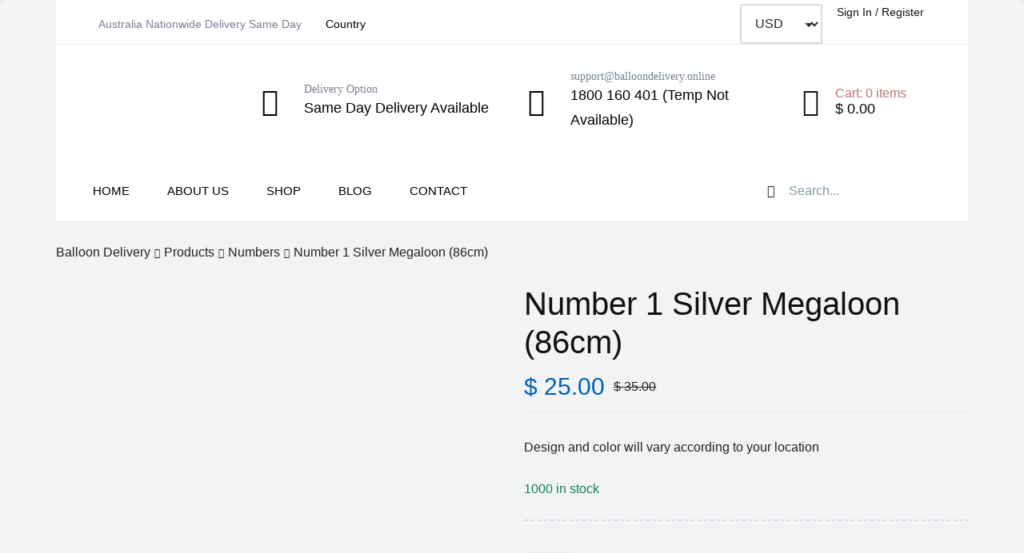

--- FILE ---
content_type: text/html; charset=UTF-8
request_url: https://balloondelivery.online/product/number-1-silver-megaloon-86cm/
body_size: 53300
content:
<!doctype html>
<html lang="en-US" class="no-js">
<head>
    <meta charset="UTF-8">
    <meta name="viewport" content="width=device-width, initial-scale=1">
    <link rel="profile" href="//gmpg.org/xfn/11">
    <meta name='robots' content='index, follow, max-image-preview:large, max-snippet:-1, max-video-preview:-1' />

	<!-- This site is optimized with the Yoast SEO plugin v21.2 - https://yoast.com/wordpress/plugins/seo/ -->
	<title>Number 1 Silver Megaloon | Balloon Delivery In Australia</title>
	<meta name="description" content="Balloon Delivery Offers Wide range of Numbers Balloons in Austrelia. Buy Number 1 Silver Megaloon (86cm) And Same Day Delivery In Austrelia." />
	<link rel="canonical" href="https://balloondelivery.online/product/number-1-silver-megaloon-86cm/" />
	<meta property="og:locale" content="en_US" />
	<meta property="og:type" content="article" />
	<meta property="og:title" content="Number 1 Silver Megaloon | Balloon Delivery In Australia" />
	<meta property="og:description" content="Balloon Delivery Offers Wide range of Numbers Balloons in Austrelia. Buy Number 1 Silver Megaloon (86cm) And Same Day Delivery In Austrelia." />
	<meta property="og:url" content="https://balloondelivery.online/product/number-1-silver-megaloon-86cm/" />
	<meta property="og:site_name" content="Balloon Delivery" />
	<meta property="article:modified_time" content="2024-03-13T17:41:48+00:00" />
	<meta property="og:image" content="https://balloondelivery.online/wp-content/uploads/2023/09/Number-1-Silver-Megaloon-86cm.jpg" />
	<meta property="og:image:width" content="256" />
	<meta property="og:image:height" content="236" />
	<meta property="og:image:type" content="image/jpeg" />
	<meta name="twitter:card" content="summary_large_image" />
	<script type="application/ld+json" class="yoast-schema-graph">{"@context":"https://schema.org","@graph":[{"@type":"WebPage","@id":"https://balloondelivery.online/product/number-1-silver-megaloon-86cm/","url":"https://balloondelivery.online/product/number-1-silver-megaloon-86cm/","name":"Number 1 Silver Megaloon | Balloon Delivery In Australia","isPartOf":{"@id":"https://balloondelivery.online/#website"},"primaryImageOfPage":{"@id":"https://balloondelivery.online/product/number-1-silver-megaloon-86cm/#primaryimage"},"image":{"@id":"https://balloondelivery.online/product/number-1-silver-megaloon-86cm/#primaryimage"},"thumbnailUrl":"https://balloondelivery.online/wp-content/uploads/2023/09/Number-1-Silver-Megaloon-86cm.jpg","datePublished":"2023-09-20T14:48:20+00:00","dateModified":"2024-03-13T17:41:48+00:00","description":"Balloon Delivery Offers Wide range of Numbers Balloons in Austrelia. Buy Number 1 Silver Megaloon (86cm) And Same Day Delivery In Austrelia.","breadcrumb":{"@id":"https://balloondelivery.online/product/number-1-silver-megaloon-86cm/#breadcrumb"},"inLanguage":"en-US","potentialAction":[{"@type":"ReadAction","target":["https://balloondelivery.online/product/number-1-silver-megaloon-86cm/"]}]},{"@type":"ImageObject","inLanguage":"en-US","@id":"https://balloondelivery.online/product/number-1-silver-megaloon-86cm/#primaryimage","url":"https://balloondelivery.online/wp-content/uploads/2023/09/Number-1-Silver-Megaloon-86cm.jpg","contentUrl":"https://balloondelivery.online/wp-content/uploads/2023/09/Number-1-Silver-Megaloon-86cm.jpg","width":256,"height":236,"caption":"Number 1 Silver Megaloon (86cm)"},{"@type":"BreadcrumbList","@id":"https://balloondelivery.online/product/number-1-silver-megaloon-86cm/#breadcrumb","itemListElement":[{"@type":"ListItem","position":1,"name":"Home","item":"https://balloondelivery.online/"},{"@type":"ListItem","position":2,"name":"Shop","item":"https://balloondelivery.online/shop/"},{"@type":"ListItem","position":3,"name":"Number 1 Silver Megaloon (86cm)"}]},{"@type":"WebSite","@id":"https://balloondelivery.online/#website","url":"https://balloondelivery.online/","name":"Balloon Delivery","description":"","publisher":{"@id":"https://balloondelivery.online/#organization"},"potentialAction":[{"@type":"SearchAction","target":{"@type":"EntryPoint","urlTemplate":"https://balloondelivery.online/?s={search_term_string}"},"query-input":"required name=search_term_string"}],"inLanguage":"en-US"},{"@type":"Organization","@id":"https://balloondelivery.online/#organization","name":"Balloon Delivery","url":"https://balloondelivery.online/","logo":{"@type":"ImageObject","inLanguage":"en-US","@id":"https://balloondelivery.online/#/schema/logo/image/","url":"https://balloondelivery.online/wp-content/uploads/2023/09/Balloon-Delivery-Web-logo.png","contentUrl":"https://balloondelivery.online/wp-content/uploads/2023/09/Balloon-Delivery-Web-logo.png","width":150,"height":94,"caption":"Balloon Delivery"},"image":{"@id":"https://balloondelivery.online/#/schema/logo/image/"}}]}</script>
	<!-- / Yoast SEO plugin. -->


<link rel='dns-prefetch' href='//assets.pinterest.com' />
<link rel="alternate" type="application/rss+xml" title="Balloon Delivery &raquo; Feed" href="https://balloondelivery.online/feed/" />
<link rel="alternate" type="application/rss+xml" title="Balloon Delivery &raquo; Comments Feed" href="https://balloondelivery.online/comments/feed/" />
<link rel="alternate" title="oEmbed (JSON)" type="application/json+oembed" href="https://balloondelivery.online/wp-json/oembed/1.0/embed?url=https%3A%2F%2Fballoondelivery.online%2Fproduct%2Fnumber-1-silver-megaloon-86cm%2F" />
<link rel="alternate" title="oEmbed (XML)" type="text/xml+oembed" href="https://balloondelivery.online/wp-json/oembed/1.0/embed?url=https%3A%2F%2Fballoondelivery.online%2Fproduct%2Fnumber-1-silver-megaloon-86cm%2F&#038;format=xml" />
<style id='wp-img-auto-sizes-contain-inline-css'>
img:is([sizes=auto i],[sizes^="auto," i]){contain-intrinsic-size:3000px 1500px}
/*# sourceURL=wp-img-auto-sizes-contain-inline-css */
</style>
<link rel='stylesheet' id='opal-boostrap-css' href='https://balloondelivery.online/wp-content/themes/gifymo/assets/css/opal-boostrap.css?ver=6.9' media='all' />
<link rel='stylesheet' id='wp-block-library-css' href='https://balloondelivery.online/wp-includes/css/dist/block-library/style.min.css?ver=6.9' media='all' />
<style id='global-styles-inline-css'>
:root{--wp--preset--aspect-ratio--square: 1;--wp--preset--aspect-ratio--4-3: 4/3;--wp--preset--aspect-ratio--3-4: 3/4;--wp--preset--aspect-ratio--3-2: 3/2;--wp--preset--aspect-ratio--2-3: 2/3;--wp--preset--aspect-ratio--16-9: 16/9;--wp--preset--aspect-ratio--9-16: 9/16;--wp--preset--color--black: #000000;--wp--preset--color--cyan-bluish-gray: #abb8c3;--wp--preset--color--white: #ffffff;--wp--preset--color--pale-pink: #f78da7;--wp--preset--color--vivid-red: #cf2e2e;--wp--preset--color--luminous-vivid-orange: #ff6900;--wp--preset--color--luminous-vivid-amber: #fcb900;--wp--preset--color--light-green-cyan: #7bdcb5;--wp--preset--color--vivid-green-cyan: #00d084;--wp--preset--color--pale-cyan-blue: #8ed1fc;--wp--preset--color--vivid-cyan-blue: #0693e3;--wp--preset--color--vivid-purple: #9b51e0;--wp--preset--gradient--vivid-cyan-blue-to-vivid-purple: linear-gradient(135deg,rgb(6,147,227) 0%,rgb(155,81,224) 100%);--wp--preset--gradient--light-green-cyan-to-vivid-green-cyan: linear-gradient(135deg,rgb(122,220,180) 0%,rgb(0,208,130) 100%);--wp--preset--gradient--luminous-vivid-amber-to-luminous-vivid-orange: linear-gradient(135deg,rgb(252,185,0) 0%,rgb(255,105,0) 100%);--wp--preset--gradient--luminous-vivid-orange-to-vivid-red: linear-gradient(135deg,rgb(255,105,0) 0%,rgb(207,46,46) 100%);--wp--preset--gradient--very-light-gray-to-cyan-bluish-gray: linear-gradient(135deg,rgb(238,238,238) 0%,rgb(169,184,195) 100%);--wp--preset--gradient--cool-to-warm-spectrum: linear-gradient(135deg,rgb(74,234,220) 0%,rgb(151,120,209) 20%,rgb(207,42,186) 40%,rgb(238,44,130) 60%,rgb(251,105,98) 80%,rgb(254,248,76) 100%);--wp--preset--gradient--blush-light-purple: linear-gradient(135deg,rgb(255,206,236) 0%,rgb(152,150,240) 100%);--wp--preset--gradient--blush-bordeaux: linear-gradient(135deg,rgb(254,205,165) 0%,rgb(254,45,45) 50%,rgb(107,0,62) 100%);--wp--preset--gradient--luminous-dusk: linear-gradient(135deg,rgb(255,203,112) 0%,rgb(199,81,192) 50%,rgb(65,88,208) 100%);--wp--preset--gradient--pale-ocean: linear-gradient(135deg,rgb(255,245,203) 0%,rgb(182,227,212) 50%,rgb(51,167,181) 100%);--wp--preset--gradient--electric-grass: linear-gradient(135deg,rgb(202,248,128) 0%,rgb(113,206,126) 100%);--wp--preset--gradient--midnight: linear-gradient(135deg,rgb(2,3,129) 0%,rgb(40,116,252) 100%);--wp--preset--font-size--small: 13px;--wp--preset--font-size--medium: 20px;--wp--preset--font-size--large: 36px;--wp--preset--font-size--x-large: 42px;--wp--preset--spacing--20: 0.44rem;--wp--preset--spacing--30: 0.67rem;--wp--preset--spacing--40: 1rem;--wp--preset--spacing--50: 1.5rem;--wp--preset--spacing--60: 2.25rem;--wp--preset--spacing--70: 3.38rem;--wp--preset--spacing--80: 5.06rem;--wp--preset--shadow--natural: 6px 6px 9px rgba(0, 0, 0, 0.2);--wp--preset--shadow--deep: 12px 12px 50px rgba(0, 0, 0, 0.4);--wp--preset--shadow--sharp: 6px 6px 0px rgba(0, 0, 0, 0.2);--wp--preset--shadow--outlined: 6px 6px 0px -3px rgb(255, 255, 255), 6px 6px rgb(0, 0, 0);--wp--preset--shadow--crisp: 6px 6px 0px rgb(0, 0, 0);}:where(.is-layout-flex){gap: 0.5em;}:where(.is-layout-grid){gap: 0.5em;}body .is-layout-flex{display: flex;}.is-layout-flex{flex-wrap: wrap;align-items: center;}.is-layout-flex > :is(*, div){margin: 0;}body .is-layout-grid{display: grid;}.is-layout-grid > :is(*, div){margin: 0;}:where(.wp-block-columns.is-layout-flex){gap: 2em;}:where(.wp-block-columns.is-layout-grid){gap: 2em;}:where(.wp-block-post-template.is-layout-flex){gap: 1.25em;}:where(.wp-block-post-template.is-layout-grid){gap: 1.25em;}.has-black-color{color: var(--wp--preset--color--black) !important;}.has-cyan-bluish-gray-color{color: var(--wp--preset--color--cyan-bluish-gray) !important;}.has-white-color{color: var(--wp--preset--color--white) !important;}.has-pale-pink-color{color: var(--wp--preset--color--pale-pink) !important;}.has-vivid-red-color{color: var(--wp--preset--color--vivid-red) !important;}.has-luminous-vivid-orange-color{color: var(--wp--preset--color--luminous-vivid-orange) !important;}.has-luminous-vivid-amber-color{color: var(--wp--preset--color--luminous-vivid-amber) !important;}.has-light-green-cyan-color{color: var(--wp--preset--color--light-green-cyan) !important;}.has-vivid-green-cyan-color{color: var(--wp--preset--color--vivid-green-cyan) !important;}.has-pale-cyan-blue-color{color: var(--wp--preset--color--pale-cyan-blue) !important;}.has-vivid-cyan-blue-color{color: var(--wp--preset--color--vivid-cyan-blue) !important;}.has-vivid-purple-color{color: var(--wp--preset--color--vivid-purple) !important;}.has-black-background-color{background-color: var(--wp--preset--color--black) !important;}.has-cyan-bluish-gray-background-color{background-color: var(--wp--preset--color--cyan-bluish-gray) !important;}.has-white-background-color{background-color: var(--wp--preset--color--white) !important;}.has-pale-pink-background-color{background-color: var(--wp--preset--color--pale-pink) !important;}.has-vivid-red-background-color{background-color: var(--wp--preset--color--vivid-red) !important;}.has-luminous-vivid-orange-background-color{background-color: var(--wp--preset--color--luminous-vivid-orange) !important;}.has-luminous-vivid-amber-background-color{background-color: var(--wp--preset--color--luminous-vivid-amber) !important;}.has-light-green-cyan-background-color{background-color: var(--wp--preset--color--light-green-cyan) !important;}.has-vivid-green-cyan-background-color{background-color: var(--wp--preset--color--vivid-green-cyan) !important;}.has-pale-cyan-blue-background-color{background-color: var(--wp--preset--color--pale-cyan-blue) !important;}.has-vivid-cyan-blue-background-color{background-color: var(--wp--preset--color--vivid-cyan-blue) !important;}.has-vivid-purple-background-color{background-color: var(--wp--preset--color--vivid-purple) !important;}.has-black-border-color{border-color: var(--wp--preset--color--black) !important;}.has-cyan-bluish-gray-border-color{border-color: var(--wp--preset--color--cyan-bluish-gray) !important;}.has-white-border-color{border-color: var(--wp--preset--color--white) !important;}.has-pale-pink-border-color{border-color: var(--wp--preset--color--pale-pink) !important;}.has-vivid-red-border-color{border-color: var(--wp--preset--color--vivid-red) !important;}.has-luminous-vivid-orange-border-color{border-color: var(--wp--preset--color--luminous-vivid-orange) !important;}.has-luminous-vivid-amber-border-color{border-color: var(--wp--preset--color--luminous-vivid-amber) !important;}.has-light-green-cyan-border-color{border-color: var(--wp--preset--color--light-green-cyan) !important;}.has-vivid-green-cyan-border-color{border-color: var(--wp--preset--color--vivid-green-cyan) !important;}.has-pale-cyan-blue-border-color{border-color: var(--wp--preset--color--pale-cyan-blue) !important;}.has-vivid-cyan-blue-border-color{border-color: var(--wp--preset--color--vivid-cyan-blue) !important;}.has-vivid-purple-border-color{border-color: var(--wp--preset--color--vivid-purple) !important;}.has-vivid-cyan-blue-to-vivid-purple-gradient-background{background: var(--wp--preset--gradient--vivid-cyan-blue-to-vivid-purple) !important;}.has-light-green-cyan-to-vivid-green-cyan-gradient-background{background: var(--wp--preset--gradient--light-green-cyan-to-vivid-green-cyan) !important;}.has-luminous-vivid-amber-to-luminous-vivid-orange-gradient-background{background: var(--wp--preset--gradient--luminous-vivid-amber-to-luminous-vivid-orange) !important;}.has-luminous-vivid-orange-to-vivid-red-gradient-background{background: var(--wp--preset--gradient--luminous-vivid-orange-to-vivid-red) !important;}.has-very-light-gray-to-cyan-bluish-gray-gradient-background{background: var(--wp--preset--gradient--very-light-gray-to-cyan-bluish-gray) !important;}.has-cool-to-warm-spectrum-gradient-background{background: var(--wp--preset--gradient--cool-to-warm-spectrum) !important;}.has-blush-light-purple-gradient-background{background: var(--wp--preset--gradient--blush-light-purple) !important;}.has-blush-bordeaux-gradient-background{background: var(--wp--preset--gradient--blush-bordeaux) !important;}.has-luminous-dusk-gradient-background{background: var(--wp--preset--gradient--luminous-dusk) !important;}.has-pale-ocean-gradient-background{background: var(--wp--preset--gradient--pale-ocean) !important;}.has-electric-grass-gradient-background{background: var(--wp--preset--gradient--electric-grass) !important;}.has-midnight-gradient-background{background: var(--wp--preset--gradient--midnight) !important;}.has-small-font-size{font-size: var(--wp--preset--font-size--small) !important;}.has-medium-font-size{font-size: var(--wp--preset--font-size--medium) !important;}.has-large-font-size{font-size: var(--wp--preset--font-size--large) !important;}.has-x-large-font-size{font-size: var(--wp--preset--font-size--x-large) !important;}
/*# sourceURL=global-styles-inline-css */
</style>

<link rel='stylesheet' id='elementor-frontend-css' href='https://balloondelivery.online/wp-content/plugins/elementor/assets/css/frontend-lite.min.css?ver=3.16.3' media='all' />
<link rel='stylesheet' id='gifymo-style-css' href='https://balloondelivery.online/wp-content/themes/gifymo/style.css?ver=6.9' media='all' />
<style id='gifymo-style-inline-css'>
body, input, button, select, textarea{color:#222}html { }.c-heading{color:#111;}.c-primary{color:#0160b4;}.bg-primary{background-color:#0160b4;}.b-primary{border-color:#0160b4;}.button-primary:hover{background-color:#01447f;border-color:#01447f;}.c-secondary {color:#00c484;}.bg-secondary {background-color:#00c484;}.b-secondary{border-color:#00c484;}.button-secondary:hover{background-color:#008f5f;}blockquote cite,.mainmenu-container li a span,.c-body,.vertical-navigation ul.menu .sub-menu li > a:not(:hover),.site-header-account .account-links-menu li a,.site-header-account .account-dashboard li a,.comment-form a,.cart-collaterals .cart_totals th,#payment .payment_methods li.woocommerce-notice,#payment .payment_methods li.woocommerce-notice--info,#payment .payment_methods li.woocommerce-info,table.woocommerce-checkout-review-order-table th,.shop-action a[class*="product_type_"],.shop-action .yith-wcqv-button,.shop-action .yith-wcwl-add-to-wishlist > div > a,.shop-action .compare,.single-product div.type-product .product_meta span span,.single-product div.type-product .product_meta .tagged_as a,.single-product div.type-product .product_meta .posted_in a,.single-product div.type-product .product_meta .sku,.opal-style-1.search-form-wapper .search-submit span,.opal-style-1.search-form-wapper .search-submit span:before,.elementor-nav-menu--dropdown a,.elementor-search-form--skin-minimal .elementor-search-form__icon,.woocommerce-shipping-fields .select2-container--default .select2-selection--single .select2-selection__rendered,.woocommerce-billing-fields .select2-container--default .select2-selection--single .select2-selection__rendered,.opal-currency_switcher .list-currency button[type="submit"],.select-items div,.single-product div.type-product .summary .price del,.single-product .single_add_to_cart_button,.single-product .single_add_to_cart_button.disabled[type="submit"] {color:#222; }.button-outline,.woo-variation-swatches .variable-items-wrapper .button-variable-item:not(.radio-variable-item),.widget-area strong,h1,.site-title,h2,h3,.page-header .page-title,h4,h5,h6,.h1,.h2,.h3,.h4,.h5,.h6,blockquote,.breadcrumb .current,.form-group .form-row label,label,th,a,.main-navigation .top-menu > li > a,.menu-toggle,.vertical-navigation ul.menu > li > a,.page-numbers.next:not(ul),.page-numbers.prev:not(ul),.header-search .search-button,.entry-comment .comment-number,.entry-content blockquote cite a,.entry-content dt,.entry-content th,.site-header-account > a i,.site-header-account > a .text-account,.site-header-account > a .submenu-indicator,.comment-content strong,.comment-author .fn,.comment-metadata a.comment-edit-link,.comment-reply-link,.comment-content table th,.comment-content dt,.widget_search button[type="submit"],.btn-link,.elementor-element.elementor-button-link .elementor-button,li.product.osf-product-list .shop-action a[class*="product_type_"],.button-link,.elementor-wpcf7-button-link input[type="button"][type="submit"],.elementor-wpcf7-button-link input[type="submit"],.elementor-wpcf7-button-link button[type="submit"],.mailchimp-button-link button[type="submit"],.single-product .single_add_to_cart_button,.single-product .single_add_to_cart_button.disabled[type="submit"],.widget_shopping_cart .buttons .button,.c-heading,fieldset legend,.post-navigation .nav-link a,.author-wrapper .author-name,.search .site-content .page-title,#secondary .widget_product_categories .current-cat > a,#secondary .widget_product_categories .current-cat > .count,.widget_recent_entries li.item-recent-post a,.elementor-element .elementor-widget-wp-widget-recent-posts li.item-recent-post a,table.shop_table_responsive tbody th,.filter-close,table.cart:not(.wishlist_table) th,.cart-collaterals .cart_totals .order-total .woocommerce-Price-amount,.cart-collaterals .cart_totals .amount,.woocommerce-checkout .woocommerce-form-coupon-toggle .woocommerce-info,#payment .payment_methods > .wc_payment_method > label,table.woocommerce-checkout-review-order-table .order-total .woocommerce-Price-amount,table.woocommerce-checkout-review-order-table .product-name,.woocommerce-billing-fields label,.woocommerce-billing-fields > h3,.page-header .woocommerce-billing-fields > .page-title,.woocommerce-additional-fields label,.cart th,.shop_table th,.woocommerce-account .woocommerce-MyAccount-content strong,.woocommerce-account .woocommerce-MyAccount-content .woocommerce-Price-amount,.osf-sorting .gridlist-toggle a.active,.osf-sorting .gridlist-toggle a:hover,.woocommerce-Tabs-panel table.shop_attributes th,#osf-accordion-container table.shop_attributes th,.single-product div.type-product table.variations label,.woocommerce-tabs#osf-accordion-container [data-accordion] [data-control],.woocommerce-widget-layered-nav .osf-label-type,.woo-variation-swatches-stylesheet-disabled .variable-items-wrapper .variable-item:not(.radio-variable-item).button-variable-item:not(.disabled) .variable-item-span,.elementor-opal-countdown-wrapper .elementor-countdown-digits,.elementor-featured-box-wrapper .elementor-featured-box-icon i,.elementor-featured-box-wrapper .elementor-featured-box-title,.elementor-widget-opal-image-hotspots .elementor-accordion .elementor-tab-title,.elementor-price-table__currency,.elementor-price-table__integer-part,.elementor-widget-opal-products-tabs .elementor-tab-title:hover,.elementor-widget-opal-products-tabs .elementor-tab-title.elementor-active,.countdown-times b,.elementor-progress-percentage,.elementor-widget-progress .elementor-title,.elementor-teams-wrapper .elementor-team-name,.elementor-widget-opal-testimonials .elementor-testimonial-title,.elementor-widget-opal-testimonials .elementor-testimonial-name,.site-header-cart .widget_shopping_cart .product_list_widget li .quantity .amount,.site-header-cart .shopping_cart_nav .product_list_widget li .quantity .amount,.header-button i,.header-button .title,.header-button .count-text,.header-button .amount,.header-button .text-wishlist,.wishlist_table .product-price,.stock .label,ul.products li h2 a,ul.products li h3 a,ul.products li .page-header .page-title a,.page-header ul.products li .page-title a,ul.products li .woocommerce-loop-product__title a,ul.products li.product h2 a,ul.products li.product h3 a,ul.products li.product .page-header .page-title a,.page-header ul.products li.product .page-title a,ul.products li.product .woocommerce-loop-product__title a,#reviews .commentlist li .comment-text .meta .woocommerce-review__author,#reviews .commentlist li .woocommerce-review__author,.single-product div.type-product .product_meta,.single-product div.type-product .pbr-social-share .social-share-header,.woocommerce-tabs ul.tabs li a,.woosw-list table.woosw-content-items .woosw-content-item .woosw-content-item--add p > a,.woosw-area .woosw-inner .woosw-content .woosw-content-mid table.woosw-content-items .woosw-content-item .woosw-content-item--add p > a {color:#111; }.button-custom:hover i,.breadcrumb a:hover,.breadcrumb a:hover span,.list-check li:before,.main-navigation .top-menu > li:hover > a,.main-navigation .top-menu > li:active > a,.main-navigation .top-menu > li:focus > a,.mainmenu-container li.current-menu-item > a,.mainmenu-container li.current-menu-parent > a,.mainmenu-container .menu-item > a:hover,.page-numbers:not(ul),.page-numbers.next:not(ul):hover,.page-numbers.prev:not(ul):hover,.site-header .header-group .search-submit:hover,.site-header .header-group .search-submit:focus,.entry-header .entry-title a:hover,.pbr-social-share a:hover,.post-navigation > div:hover .nav-title,.post-navigation > div:hover a,.post-navigation > div:hover b,.post-navigation > div:hover i,.comments-tab .comments-tab-title li.ui-state-active a,.comments-tab .comments-tab-title li:hover a,.site-header-account > a:hover i,.site-header-account > a:hover .text-account,.site-header-account > a:hover .submenu-indicator,.comment-metadata a:hover,.title-with-icon:before,.widget_recent_entries li a:hover,.widget_recent_entries li a:active,.tagcloud a:hover,.tagcloud a:focus,.button-outline-primary,.elementor-wpcf7-button-outline_primary input[type="button"],.elementor-wpcf7-button-outline_primary input[type="submit"],.elementor-wpcf7-button-outline_primary button[type="submit"],.mailchimp-button-outline_primary button,.mailchimp-button-outline_primary button[type="submit"],.mailchimp-button-outline_primary input[type="submit"],.elementor-element.elementor-button-outline_primary .elementor-button,.c-primary,.mainmenu-container ul ul .menu-item > a:hover,.mainmenu-container ul ul .menu-item > a:active,.mainmenu-container ul ul .menu-item > a:focus,.navigation-button .menu-toggle:hover,.navigation-button .menu-toggle:focus,.entry-content blockquote cite a:hover,.site-header-account .account-dropdown a.register-link,.site-header-account .account-dropdown a.lostpass-link,.comment-form a:hover,#secondary .elementor-widget-container h5:first-of-type,.elementor-featured-box-wrapper:hover .elementor-featured-box-icon i:before,.elementor-nav-menu-popup .mfp-close,.site-header-cart .widget_shopping_cart .product_list_widget li a:hover,.site-header-cart .widget_shopping_cart .product_list_widget li a:focus,.site-header-cart .shopping_cart_nav .product_list_widget li a:hover,.site-header-cart .shopping_cart_nav .product_list_widget li a:focus,.woocommerce-checkout .woocommerce-form-coupon-toggle .woocommerce-info a,.woocommerce-checkout .woocommerce-form-coupon-toggle .woocommerce-info a:hover,.woocommerce-privacy-policy-link,.opal-currency_switcher .list-currency button[type="submit"]:hover,.opal-currency_switcher .list-currency li.active button[type="submit"],ul.products li .posfed_in a:hover,ul.products li.product .posfed_in a:hover,.select-items div:hover,.single-product div.type-product .woocommerce-product-gallery .woocommerce-product-gallery__trigger:hover,.woocommerce-tabs ul.tabs li a:hover,.woocommerce-tabs ul.tabs li.active a,.button-wrapper #chart-button,.product_list_widget a:hover,.product_list_widget a:active,.product_list_widget a:focus,#secondary .elementor-widget-wp-widget-recent-posts a,.elementor-element .elementor-widget-wp-widget-recent-posts li a:hover,.elementor-element .elementor-widget-wp-widget-recent-posts li a:active,.elementor-brand-wrapper .elementor-brand-description,.contactform-content .form-title,.elementor-widget-heading .sub-title,.elementor-widget-icon-box.elementor-view-framed:hover .elementor-icon,.elementor-widget-icon-box.elementor-view-framed:not(:hover) .elementor-icon,.elementor-widget-icon-box.elementor-view-default:hover .elementor-icon,.elementor-widget-icon-box.elementor-view-default:not(:hover) .elementor-icon,.elementor-widget-icon-box:hover .elementor-icon-box-title,.elementor-widget.elementor-widget-icon-list .elementor-icon-list-item:not(:hover) i,.elementor-widget.elementor-widget-icon-list .elementor-icon-list-item:not(:hover) .elementor-icon-list-text,.elementor-widget.elementor-widget-icon-list .elementor-icon-list-item:hover i,.elementor-widget.elementor-widget-icon-list .elementor-icon-list-item:hover .elementor-icon-list-text,.elementor-widget-icon.elementor-view-default .elementor-icon,.elementor-widget-icon.elementor-view-framed .elementor-icon,.elementor-widget-opal-image-hotspots .elementor-accordion .elementor-tab-title.elementor-active,.elementor-nav-menu--main.elementor-nav-menu--layout-horizontal .elementor-nav-menu a.elementor-sub-item.elementor-item-active,.elementor-nav-menu--main .elementor-item.highlighted,.elementor-nav-menu--main .elementor-item.elementor-item-active,.elementor-nav-menu--main .elementor-item:hover,.elementor-nav-menu--main .elementor-item:focus,.elementor-nav-menu--main .current-menu-ancestor .elementor-item.has-submenu,.elementor-nav-menu--main .current-menu-item > .elementor-item,.elementor-nav-menu--popup .elementor-item.highlighted,.elementor-nav-menu--popup .elementor-item.elementor-item-active,.elementor-nav-menu--popup .elementor-item:hover,.elementor-nav-menu--popup .elementor-item:focus,.elementor-nav-menu--popup .elementor-nav-menu--dropdown a:hover,.elementor-nav-menu--popup .elementor-nav-menu--dropdown a.highlighted,.elementor-nav-menu--dropdown:not(.mega-menu) a:hover,.elementor-nav-menu--dropdown:not(.mega-menu) a.highlighted,.elementor-nav-menu--dropdown:not(.mega-menu) a.has-submenu,.elementor-menu-toggle:hover i,.elementor-menu-toggle:hover .menu-toggle-title,.elementor-widget-opal-phone:not(:hover) i,.elementor-widget-opal-phone:not(:hover) .elementor-phone-title,.elementor-widget-opal-phone:not(:hover) .elementor-phone-subtitle,ul.elementor-price-table__features-list .item-active i,.elementor-price-table__popular,.elementor-price-table__heading,.elementor-button-default .elementor-button,.elementor-search-form--skin-full_screen .elementor-search-form__toggle:hover,.elementor-widget-social-icons.elementor-social-custom .elementor-social-icon:hover i,.elementor-teams-wrapper .elementor-team-name:hover,.elementor-video-icon,.header-button:hover i,.header-button:hover .title,.header-button:hover .count-text,.header-button:hover .amount,.header-button:hover .text-wishlist,.filter-toggle:hover,.stock.in-stock .stock-availability,.woocommerce-MyAccount-navigation ul li.is-active a,.shop-action a[class*="product_type_"]:hover,.shop-action .yith-wcqv-button:hover,.shop-action .yith-wcwl-add-to-wishlist > div > a:hover,.shop-action .compare:hover,.shop-action .yith-wcwl-add-to-wishlist > div.yith-wcwl-wishlistexistsbrowse > a:not(:hover),.shop-action .yith-wcwl-add-to-wishlist > div.yith-wcwl-wishlistaddedbrowse > a:not(:hover),.single-product div.type-product .entry-summary .yith-wcwl-add-to-wishlist > div.yith-wcwl-wishlistexistsbrowse > a:not(:hover),.single-product div.type-product .entry-summary .yith-wcwl-add-to-wishlist > div.yith-wcwl-wishlistaddedbrowse > a:not(:hover),.single-product div.type-product .summary .price,.elementor-widget-wp-widget-woocommerce_product_categories ul.product-categories > li,.elementor-widget-wp-widget-woocommerce_product_categories ul.product-categories > li a:not(:hover),.shop-action .woosc-btn:hover,.shop-action .woosq-btn:hover,.shop-action .woosw-btn:hover {color:#0160b4; }.f-primary {fill:#0160b4; }.main-navigation .top-menu > li:hover > a:after,.main-navigation .top-menu > li.current-menu-parent > a:after,.main-navigation .top-menu > li.current-menu-item > a:after,.mp-level::-webkit-scrollbar-thumb,.page-numbers:not(ul):not(.dots):not(.next):not(.prev):hover,.page-numbers:not(ul):not(.dots):not(.next):not(.prev):focus,.page-numbers.current:not(ul):not(.dots):not(.next):not(.prev),.page-links a:hover .page-number,.page-links a:focus .page-number,.page-links .current .page-number,.page-links > .page-number,.scrollup,.button-primary,input[type="reset"],input.secondary[type="button"],input.secondary[type="reset"],input.secondary[type="submit"],input[type="button"],input[type="submit"],button[type="submit"],.secondary-button .search-submit,.elementor-wpcf7-button-primary input[type="button"][type="submit"],.elementor-wpcf7-button-primary input[type="submit"],.elementor-wpcf7-button-primary button[type="submit"],.mailchimp-button-primary button,.mailchimp-button-primary button[type="submit"],.mailchimp-button-primary input[type="submit"],.wc-proceed-to-checkout a.checkout-button,.wishlist_table .product-add-to-cart .add_to_cart,.woosc-area .woosc-inner .woosc-table .woosc-table-inner .woosc-table-items table tbody tr.tr-add_to_cart td p a,.woosc_table tbody tr.tr-add_to_cart td p a,.elementor-element.elementor-button-primary .elementor-button,.button-outline:hover,.woo-variation-swatches .variable-items-wrapper .button-variable-item:hover:not(.radio-variable-item),.button-outline:active,.woo-variation-swatches .variable-items-wrapper .button-variable-item:active:not(.radio-variable-item),.button-outline.active,.woo-variation-swatches .variable-items-wrapper .active.button-variable-item:not(.radio-variable-item),.show > .button-outline.dropdown-toggle,.woo-variation-swatches .variable-items-wrapper .show > .dropdown-toggle.button-variable-item:not(.radio-variable-item),.button-outline-primary:hover,.elementor-wpcf7-button-outline_primary input:hover[type="button"],.elementor-wpcf7-button-outline_primary input:hover[type="submit"],.elementor-wpcf7-button-outline_primary button:hover[type="submit"],.mailchimp-button-outline_primary button:hover,.mailchimp-button-outline_primary input:hover[type="submit"],.button-outline-primary:active,.elementor-wpcf7-button-outline_primary input:active[type="button"],.elementor-wpcf7-button-outline_primary input:active[type="submit"],.elementor-wpcf7-button-outline_primary button:active[type="submit"],.mailchimp-button-outline_primary button:active,.mailchimp-button-outline_primary input:active[type="submit"],.button-outline-primary.active,.elementor-wpcf7-button-outline_primary input.active[type="button"],.elementor-wpcf7-button-outline_primary input.active[type="submit"],.elementor-wpcf7-button-outline_primary button.active[type="submit"],.mailchimp-button-outline_primary button.active,.mailchimp-button-outline_primary input.active[type="submit"],.show > .button-outline-primary.dropdown-toggle,.elementor-wpcf7-button-outline_primary .show > input.dropdown-toggle[type="button"],.elementor-wpcf7-button-outline_primary .show > input.dropdown-toggle[type="submit"],.elementor-wpcf7-button-outline_primary .show > button.dropdown-toggle[type="submit"],.mailchimp-button-outline_primary .show > button.dropdown-toggle,.mailchimp-button-outline_primary .show > input.dropdown-toggle[type="submit"],.elementor-element.elementor-button-outline_primary .elementor-button:hover,.elementor-element.elementor-button-outline_primary .elementor-button:active,.elementor-element.elementor-button-outline_primary .elementor-button:focus,.bg-primary,.owl-theme .owl-nav [class*='owl-']:hover:before,.elementor-element.elementor-button-secondary .elementor-button:after,.elementor-element.elementor-button-outline_secondary .elementor-button:before,.elementor-cta .elementor-cta_circle,.elementor-widget-divider .elementor-divider-separator:before,.elementor-icon-bg-yes .elementor-featured-box-wrapper .elementor-featured-box-icon i:after,.elementor-flip-box__front,.elementor-widget-icon-box.elementor-view-stacked:not(:hover) .elementor-icon,.elementor-widget-icon-box.elementor-view-stacked:hover .elementor-icon,.elementor-text-underline-yes .elementor-icon-list-item:hover .elementor-icon-list-text:before,.elementor-widget-icon.elementor-view-stacked .elementor-icon,.elementor-widget-opal-image-hotspots .scrollbar-inner > .scroll-element .scroll-bar,.opal-image-hotspots-main-icons .opal-image-hotspots-icon,.elementor-widget-opal-image-gallery .gallery-item-overlay,.elementor-widget-opal-image-gallery .elementor-galerry__filter.elementor-active,.elementor-nav-menu--main.elementor-nav-menu--layout-horizontal:not(.e--pointer-framed) .elementor-nav-menu > li.current-menu-parent > a:before,.elementor-nav-menu--main.elementor-nav-menu--layout-horizontal:not(.e--pointer-framed) .elementor-nav-menu > li.current-menu-parent > a:after,.elementor-nav-menu--main.e--pointer-dot .elementor-item.elementor-item-active:before,.elementor-nav-menu--main.e--pointer-dot .elementor-item:not(:hover):before,.elementor-nav-menu--main.e--pointer-dot .elementor-item:hover:before,.elementor-nav-menu--main:not(.e--pointer-framed) .elementor-item.elementor-item-active:before,.elementor-nav-menu--main:not(.e--pointer-framed) .elementor-item.elementor-item-active:after,.elementor-nav-menu--main:not(.e--pointer-framed) .elementor-item:before,.elementor-nav-menu--main:not(.e--pointer-framed) .elementor-item:after,.elementor-nav-menu--popup.e--pointer-dot .elementor-item.elementor-item-active:before,.elementor-nav-menu--popup.e--pointer-dot .elementor-item:hover:before,.e--pointer-dot .elementor-item:before,.e--pointer-underline .elementor-item .menu-title:before,.e--pointer-underline .elementor-item .menu-title:after,.elementor-widget-opal-products-tabs .elementor-tab-mobile-title,.opal-product-tooltipster .tooltipster-content,.elementor-teams-wrapper .team-icon-socials a,.timeline-item .timeline-thumbnail:after,.header-button .count,.header-button:hover .count,.notification-added-to-cart .ns-content,#payment .place-order .button:hover,.single-product[class*="opal-comment-form"] .comment-form .form-submit .submit:hover,.single-product[class*="opal-comment-form"] .comment-form .form-submit .submit:active,.single-product[class*="opal-comment-form"] .comment-form .form-submit .submit:focus,.handheld-footer-bar .cart .footer-cart-contents .count {background-color:#0160b4; }input[type="text"]:focus,input[type="email"]:focus,input[type="url"]:focus,input[type="password"]:focus,input[type="search"]:focus,input[type="number"]:focus,input[type="tel"]:focus,input[type="range"]:focus,input[type="date"]:focus,input[type="month"]:focus,input[type="week"]:focus,input[type="time"]:focus,input[type="datetime"]:focus,input[type="datetime-local"]:focus,input[type="color"]:focus,textarea:focus,.tagcloud a:hover,.tagcloud a:focus,.button-primary,input[type="reset"],input.secondary[type="button"],input.secondary[type="reset"],input.secondary[type="submit"],input[type="button"],input[type="submit"],button[type="submit"],.secondary-button .search-submit,.elementor-wpcf7-button-primary input[type="button"][type="submit"],.elementor-wpcf7-button-primary input[type="submit"],.elementor-wpcf7-button-primary button[type="submit"],.mailchimp-button-primary button,.mailchimp-button-primary button[type="submit"],.mailchimp-button-primary input[type="submit"],.wc-proceed-to-checkout a.checkout-button,.wishlist_table .product-add-to-cart .add_to_cart,.woosc-area .woosc-inner .woosc-table .woosc-table-inner .woosc-table-items table tbody tr.tr-add_to_cart td p a,.woosc_table tbody tr.tr-add_to_cart td p a,.elementor-element.elementor-button-primary .elementor-button,.button-outline-primary,.elementor-wpcf7-button-outline_primary input[type="button"],.elementor-wpcf7-button-outline_primary input[type="submit"],.elementor-wpcf7-button-outline_primary button[type="submit"],.mailchimp-button-outline_primary button,.mailchimp-button-outline_primary button[type="submit"],.mailchimp-button-outline_primary input[type="submit"],.elementor-element.elementor-button-outline_primary .elementor-button,.button-outline:hover,.woo-variation-swatches .variable-items-wrapper .button-variable-item:hover:not(.radio-variable-item),.button-outline:active,.woo-variation-swatches .variable-items-wrapper .button-variable-item:active:not(.radio-variable-item),.button-outline.active,.woo-variation-swatches .variable-items-wrapper .active.button-variable-item:not(.radio-variable-item),.show > .button-outline.dropdown-toggle,.woo-variation-swatches .variable-items-wrapper .show > .dropdown-toggle.button-variable-item:not(.radio-variable-item),.button-outline-primary:hover,.elementor-wpcf7-button-outline_primary input:hover[type="button"],.elementor-wpcf7-button-outline_primary input:hover[type="submit"],.elementor-wpcf7-button-outline_primary button:hover[type="submit"],.mailchimp-button-outline_primary button:hover,.mailchimp-button-outline_primary input:hover[type="submit"],.button-outline-primary:active,.elementor-wpcf7-button-outline_primary input:active[type="button"],.elementor-wpcf7-button-outline_primary input:active[type="submit"],.elementor-wpcf7-button-outline_primary button:active[type="submit"],.mailchimp-button-outline_primary button:active,.mailchimp-button-outline_primary input:active[type="submit"],.button-outline-primary.active,.elementor-wpcf7-button-outline_primary input.active[type="button"],.elementor-wpcf7-button-outline_primary input.active[type="submit"],.elementor-wpcf7-button-outline_primary button.active[type="submit"],.mailchimp-button-outline_primary button.active,.mailchimp-button-outline_primary input.active[type="submit"],.show > .button-outline-primary.dropdown-toggle,.elementor-wpcf7-button-outline_primary .show > input.dropdown-toggle[type="button"],.elementor-wpcf7-button-outline_primary .show > input.dropdown-toggle[type="submit"],.elementor-wpcf7-button-outline_primary .show > button.dropdown-toggle[type="submit"],.mailchimp-button-outline_primary .show > button.dropdown-toggle,.mailchimp-button-outline_primary .show > input.dropdown-toggle[type="submit"],.elementor-element.elementor-button-outline_primary .elementor-button:hover,.elementor-element.elementor-button-outline_primary .elementor-button:active,.elementor-element.elementor-button-outline_primary .elementor-button:focus,.b-primary,.owl-theme .owl-nav [class*='owl-']:hover:before,.elementor-widget-icon-box.elementor-view-framed:hover .elementor-icon,.elementor-widget-icon-box.elementor-view-framed:not(:hover) .elementor-icon,.elementor-widget-icon.elementor-view-default .elementor-icon,.elementor-widget-icon.elementor-view-framed .elementor-icon,.elementor-widget-opal-image-gallery .elementor-galerry__filter.elementor-active:before,.mc4wp-form-fields:focus-within,.elementor-nav-menu--main > .elementor-nav-menu,.elementor-search-form__container:not(.elementor-search-form--full-screen):focus-within,.elementor-search-form--skin-full_screen .elementor-search-form__toggle:hover,#payment .place-order .button:hover,.single-product div.type-product .woocommerce-product-gallery .flex-control-thumbs li img.flex-active,.single-product div.type-product .woocommerce-product-gallery .flex-control-thumbs li:hover img,.single-product[class*="opal-comment-form"] .comment-form .form-submit .submit:hover,.single-product[class*="opal-comment-form"] .comment-form .form-submit .submit:active,.single-product[class*="opal-comment-form"] .comment-form .form-submit .submit:focus,.otf-product-recently-content li:hover .product-thumbnail img {border-color:#0160b4; }.opal-product-tooltipster.tooltipster-base.tooltipster-top .tooltipster-arrow-background,.timeline-item .timeline-thumbnail:before {border-top-color:#0160b4; }.main-navigation .top-menu > li:hover:before,.main-navigation .top-menu > li:active:before,.main-navigation .top-menu > li:focus:before {border-bottom-color:#0160b4; }.opal-product-tooltipster.tooltipster-base.tooltipster-left .tooltipster-arrow-background,.opal-timeline-line {border-left-color:#0160b4; }.btn-link:hover:after,.elementor-element.elementor-button-link .elementor-button:hover:after,li.product.osf-product-list .shop-action a[class*="product_type_"]:hover:after,.button-link:hover:after,.elementor-wpcf7-button-link input[type="submit"]:hover:after,.elementor-wpcf7-button-link button[type="submit"]:hover:after,.mailchimp-button-link button[type="submit"]:hover:after,.single-product .single_add_to_cart_button:hover:after,.single-product .single_add_to_cart_button.disabled[type="submit"]:hover:after,.widget_shopping_cart .buttons .button:hover:after,.site-header-cart .widget_shopping_cart p.buttons .button:after,.site-header-cart .shopping_cart_nav p.buttons .button:after { background-image:linear-gradient(90deg, #0160b4 50%, transparent 50%), linear-gradient(90deg, #0160b4 50%, transparent 50%), linear-gradient(0deg, #0160b4 50%, transparent 50%), linear-gradient(0deg, #0160b4 50%, transparent 50%);}a:hover,a:active,.widget_search button[type="submit"]:hover,.widget_search button[type="submit"]:focus,.btn-link:hover,.elementor-element.elementor-button-link .elementor-button:hover,li.product.osf-product-list .shop-action a:hover[class*="product_type_"],.button-link:hover,.elementor-wpcf7-button-link input:hover[type="submit"],.elementor-wpcf7-button-link button:hover[type="submit"],.mailchimp-button-link button:hover[type="submit"],.single-product .single_add_to_cart_button:hover,.single-product .single_add_to_cart_button.disabled:hover[type="submit"],.widget_shopping_cart .buttons .button:hover,.btn-link:focus,.elementor-element.elementor-button-link .elementor-button:focus,li.product.osf-product-list .shop-action a:focus[class*="product_type_"],.button-link:focus,.elementor-wpcf7-button-link input:focus[type="submit"],.elementor-wpcf7-button-link button:focus[type="submit"],.mailchimp-button-link button:focus[type="submit"],.single-product .single_add_to_cart_button:focus,.single-product .single_add_to_cart_button.disabled:focus[type="submit"],.widget_shopping_cart .buttons .button:focus,.elementor-widget-opal-phone:hover i,.elementor-widget-opal-phone:hover .elementor-phone-title,.elementor-widget-opal-phone:hover .elementor-phone-subtitle,.elementor-search-form .elementor-search-form__submit:active,.elementor-search-form .elementor-search-form__submit:hover,.single-product div.type-product .entry-summary .yith-wcwl-add-to-wishlist > div > a:hover,.single-product div.type-product .entry-summary .compare:hover,.single-product div.type-product .product_meta .tagged_as a:hover,.single-product div.type-product .product_meta .posted_in a:hover,.single-product div.type-product .entry-summary .woosc-btn:hover,.single-product div.type-product .entry-summary .woosw-btn:hover {color:#01447f; }.scrollup:hover,.button-primary:hover,input:hover[type="reset"],input:hover[type="button"],input:hover[type="submit"],button:hover[type="submit"],.secondary-button .search-submit:hover,.elementor-wpcf7-button-primary input:hover[type="submit"],.elementor-wpcf7-button-primary button:hover[type="submit"],.mailchimp-button-primary button:hover,.wc-proceed-to-checkout a.checkout-button:hover,.wishlist_table .product-add-to-cart .add_to_cart:hover,.woosc-area .woosc-inner .woosc-table .woosc-table-inner .woosc-table-items table tbody tr.tr-add_to_cart td p a:hover,.woosc_table tbody tr.tr-add_to_cart td p a:hover,.button-primary:active,input:active[type="reset"],input:active[type="button"],input:active[type="submit"],button:active[type="submit"],.secondary-button .search-submit:active,.elementor-wpcf7-button-primary input:active[type="submit"],.elementor-wpcf7-button-primary button:active[type="submit"],.mailchimp-button-primary button:active,.wc-proceed-to-checkout a.checkout-button:active,.wishlist_table .product-add-to-cart .add_to_cart:active,.woosc-area .woosc-inner .woosc-table .woosc-table-inner .woosc-table-items table tbody tr.tr-add_to_cart td p a:active,.woosc_table tbody tr.tr-add_to_cart td p a:active,.button-primary.active,input.active[type="reset"],input.active[type="button"],input.active[type="submit"],button.active[type="submit"],.secondary-button .active.search-submit,.elementor-wpcf7-button-primary input.active[type="submit"],.elementor-wpcf7-button-primary button.active[type="submit"],.mailchimp-button-primary button.active,.wc-proceed-to-checkout a.active.checkout-button,.wishlist_table .product-add-to-cart .active.add_to_cart,.woosc-area .woosc-inner .woosc-table .woosc-table-inner .woosc-table-items table tbody tr.tr-add_to_cart td p a.active,.woosc_table tbody tr.tr-add_to_cart td p a.active,.show > .button-primary.dropdown-toggle,.show > input.dropdown-toggle[type="reset"],.show > input.dropdown-toggle[type="button"],.show > input.dropdown-toggle[type="submit"],.show > button.dropdown-toggle[type="submit"],.secondary-button .show > .dropdown-toggle.search-submit,.elementor-wpcf7-button-primary .show > input.dropdown-toggle[type="submit"],.elementor-wpcf7-button-primary .show > button.dropdown-toggle[type="submit"],.mailchimp-button-primary .show > button.dropdown-toggle,.mailchimp-button-primary .show > input.dropdown-toggle[type="submit"],.wc-proceed-to-checkout .show > a.dropdown-toggle.checkout-button,.wishlist_table .product-add-to-cart .show > .dropdown-toggle.add_to_cart,.woosc-area .woosc-inner .woosc-table .woosc-table-inner .woosc-table-items table tbody tr.tr-add_to_cart td p .show > a.dropdown-toggle,.woosc_table tbody tr.tr-add_to_cart td p .show > a.dropdown-toggle,.elementor-element.elementor-button-primary .elementor-button:hover,.elementor-element.elementor-button-primary .elementor-button:active,.elementor-element.elementor-button-primary .elementor-button:focus,.button-dark:hover,.more-link:hover,.comment-form .form-submit button:hover[type="submit"],.elementor-element.elementor-button-dark .elementor-button:hover,.elementor-wpcf7-button-dark input:hover[type="submit"],.elementor-wpcf7-button-dark button:hover[type="submit"],.mailchimp-button-dark button:hover,.button-dark:active,.more-link:active,.comment-form .form-submit button:active[type="submit"],.elementor-element.elementor-button-dark .elementor-button:active,.elementor-wpcf7-button-dark input:active[type="submit"],.elementor-wpcf7-button-dark button:active[type="submit"],.mailchimp-button-dark button:active,.button-dark.active,.active.more-link,.comment-form .form-submit button.active[type="submit"],.elementor-element.elementor-button-dark .active.elementor-button,.elementor-wpcf7-button-dark input.active[type="submit"],.elementor-wpcf7-button-dark button.active[type="submit"],.mailchimp-button-dark button.active,.show > .button-dark.dropdown-toggle,.show > .dropdown-toggle.more-link,.comment-form .form-submit .show > button.dropdown-toggle[type="submit"],.elementor-element.elementor-button-dark .show > .dropdown-toggle.elementor-button,.elementor-wpcf7-button-dark .show > input.dropdown-toggle[type="submit"],.elementor-wpcf7-button-dark .show > button.dropdown-toggle[type="submit"],.mailchimp-button-dark .show > button.dropdown-toggle,.mailchimp-button-dark .show > input.dropdown-toggle[type="submit"],.elementor-widget-opal-products-tabs .elementor-tab-mobile-title:hover,.elementor-widget-opal-products-tabs .elementor-tab-mobile-title.elementor-active {background-color:#01447f; }.button-primary:hover,input:hover[type="reset"],input:hover[type="button"],input:hover[type="submit"],button:hover[type="submit"],.secondary-button .search-submit:hover,.elementor-wpcf7-button-primary input:hover[type="submit"],.elementor-wpcf7-button-primary button:hover[type="submit"],.mailchimp-button-primary button:hover,.wc-proceed-to-checkout a.checkout-button:hover,.wishlist_table .product-add-to-cart .add_to_cart:hover,.woosc-area .woosc-inner .woosc-table .woosc-table-inner .woosc-table-items table tbody tr.tr-add_to_cart td p a:hover,.woosc_table tbody tr.tr-add_to_cart td p a:hover,.button-primary:active,input:active[type="reset"],input:active[type="button"],input:active[type="submit"],button:active[type="submit"],.secondary-button .search-submit:active,.elementor-wpcf7-button-primary input:active[type="submit"],.elementor-wpcf7-button-primary button:active[type="submit"],.mailchimp-button-primary button:active,.wc-proceed-to-checkout a.checkout-button:active,.wishlist_table .product-add-to-cart .add_to_cart:active,.woosc-area .woosc-inner .woosc-table .woosc-table-inner .woosc-table-items table tbody tr.tr-add_to_cart td p a:active,.woosc_table tbody tr.tr-add_to_cart td p a:active,.button-primary.active,input.active[type="reset"],input.active[type="button"],input.active[type="submit"],button.active[type="submit"],.secondary-button .active.search-submit,.elementor-wpcf7-button-primary input.active[type="submit"],.elementor-wpcf7-button-primary button.active[type="submit"],.mailchimp-button-primary button.active,.wc-proceed-to-checkout a.active.checkout-button,.wishlist_table .product-add-to-cart .active.add_to_cart,.woosc-area .woosc-inner .woosc-table .woosc-table-inner .woosc-table-items table tbody tr.tr-add_to_cart td p a.active,.woosc_table tbody tr.tr-add_to_cart td p a.active,.show > .button-primary.dropdown-toggle,.show > input.dropdown-toggle[type="reset"],.show > input.dropdown-toggle[type="button"],.show > input.dropdown-toggle[type="submit"],.show > button.dropdown-toggle[type="submit"],.secondary-button .show > .dropdown-toggle.search-submit,.elementor-wpcf7-button-primary .show > input.dropdown-toggle[type="submit"],.elementor-wpcf7-button-primary .show > button.dropdown-toggle[type="submit"],.mailchimp-button-primary .show > button.dropdown-toggle,.mailchimp-button-primary .show > input.dropdown-toggle[type="submit"],.wc-proceed-to-checkout .show > a.dropdown-toggle.checkout-button,.wishlist_table .product-add-to-cart .show > .dropdown-toggle.add_to_cart,.woosc-area .woosc-inner .woosc-table .woosc-table-inner .woosc-table-items table tbody tr.tr-add_to_cart td p .show > a.dropdown-toggle,.woosc_table tbody tr.tr-add_to_cart td p .show > a.dropdown-toggle,.elementor-element.elementor-button-primary .elementor-button:hover,.elementor-element.elementor-button-primary .elementor-button:active,.elementor-element.elementor-button-primary .elementor-button:focus,.button-dark:hover,.more-link:hover,.comment-form .form-submit button:hover[type="submit"],.elementor-element.elementor-button-dark .elementor-button:hover,.elementor-wpcf7-button-dark input:hover[type="submit"],.elementor-wpcf7-button-dark button:hover[type="submit"],.mailchimp-button-dark button:hover,.button-dark:active,.more-link:active,.comment-form .form-submit button:active[type="submit"],.elementor-element.elementor-button-dark .elementor-button:active,.elementor-wpcf7-button-dark input:active[type="submit"],.elementor-wpcf7-button-dark button:active[type="submit"],.mailchimp-button-dark button:active,.button-dark.active,.active.more-link,.comment-form .form-submit button.active[type="submit"],.elementor-element.elementor-button-dark .active.elementor-button,.elementor-wpcf7-button-dark input.active[type="submit"],.elementor-wpcf7-button-dark button.active[type="submit"],.mailchimp-button-dark button.active,.show > .button-dark.dropdown-toggle,.show > .dropdown-toggle.more-link,.comment-form .form-submit .show > button.dropdown-toggle[type="submit"],.elementor-element.elementor-button-dark .show > .dropdown-toggle.elementor-button,.elementor-wpcf7-button-dark .show > input.dropdown-toggle[type="submit"],.elementor-wpcf7-button-dark .show > button.dropdown-toggle[type="submit"],.mailchimp-button-dark .show > button.dropdown-toggle,.mailchimp-button-dark .show > input.dropdown-toggle[type="submit"],.woo-variation-swatches .variable-items-wrapper .variable-item.selected:not(.radio-variable-item),.woo-variation-swatches .variable-items-wrapper .variable-item.selected:not(.radio-variable-item):hover {border-color:#01447f; }.vertical-navigation ul.menu > li > a:hover,.vertical-navigation ul.menu > li > a:hover i,.button-outline-secondary,.elementor-wpcf7-button-outline_secondary input[type="button"][type="submit"],.elementor-wpcf7-button-outline_secondary input[type="submit"],.elementor-wpcf7-button-outline_secondary button[type="submit"],.mailchimp-button-outline_secondary button,.mailchimp-button-outline_secondary button[type="submit"],.mailchimp-button-outline_secondary input[type="submit"],.elementor-element.elementor-button-outline_secondary .elementor-button,.c-secondary,.author-wrapper .author-name h6,.contactform-content button.mfp-close,ul.elementor-price-table__features-list i {color:#00c484; }.f-secondary {fill:#00c484; }.button-secondary,.elementor-wpcf7-button-secondary input[type="button"][type="submit"],.elementor-wpcf7-button-secondary input[type="submit"],.elementor-wpcf7-button-secondary button[type="submit"],.mailchimp-button-secondary button,.mailchimp-button-secondary button[type="submit"],.mailchimp-button-secondary input[type="submit"],.woocommerce-cart .return-to-shop a,.checkout_coupon .form-row-last button,#payment .place-order .button,.woocommerce-MyAccount-content .woocommerce-Pagination .woocommerce-button,.elementor-button-secondary button[type="submit"],.elementor-button-secondary input[type="button"],.elementor-button-secondary input[type="submit"],.elementor-element.elementor-button-secondary .elementor-button,.button-outline-secondary:hover,.elementor-wpcf7-button-outline_secondary input:hover[type="submit"],.elementor-wpcf7-button-outline_secondary button:hover[type="submit"],.mailchimp-button-outline_secondary button:hover,.mailchimp-button-outline_secondary input:hover[type="submit"],.button-outline-secondary:active,.elementor-wpcf7-button-outline_secondary input:active[type="submit"],.elementor-wpcf7-button-outline_secondary button:active[type="submit"],.mailchimp-button-outline_secondary button:active,.mailchimp-button-outline_secondary input:active[type="submit"],.button-outline-secondary.active,.elementor-wpcf7-button-outline_secondary input.active[type="submit"],.elementor-wpcf7-button-outline_secondary button.active[type="submit"],.mailchimp-button-outline_secondary button.active,.mailchimp-button-outline_secondary input.active[type="submit"],.show > .button-outline-secondary.dropdown-toggle,.elementor-wpcf7-button-outline_secondary .show > input.dropdown-toggle[type="submit"],.elementor-wpcf7-button-outline_secondary .show > button.dropdown-toggle[type="submit"],.mailchimp-button-outline_secondary .show > button.dropdown-toggle,.mailchimp-button-outline_secondary .show > input.dropdown-toggle[type="submit"],.elementor-element.elementor-button-outline_secondary .elementor-button:hover,.elementor-element.elementor-button-outline_secondary .elementor-button:active,.elementor-element.elementor-button-outline_secondary .elementor-button:focus,.bg-secondary,#secondary .elementor-widget-wp-widget-categories a:before,.title-bg-polygon,.elementor-flip-box__back,.elementor-text-underline-yes .elementor-icon-list-item:not(:hover) .elementor-icon-list-text:before,.elementor-teams-wrapper .team-icon-socials a:hover,.site-header-cart .widget_shopping_cart p.buttons,.site-header-cart .shopping_cart_nav p.buttons,.elementor-widget-wp-widget-woocommerce_product_categories ul.product-categories {background-color:#00c484; }.form-control:focus,.button-secondary,.elementor-wpcf7-button-secondary input[type="button"][type="submit"],.elementor-wpcf7-button-secondary input[type="submit"],.elementor-wpcf7-button-secondary button[type="submit"],.mailchimp-button-secondary button,.mailchimp-button-secondary button[type="submit"],.mailchimp-button-secondary input[type="submit"],.woocommerce-cart .return-to-shop a,.checkout_coupon .form-row-last button,#payment .place-order .button,.woocommerce-MyAccount-content .woocommerce-Pagination .woocommerce-button,.elementor-button-secondary button[type="submit"],.elementor-button-secondary input[type="button"],.elementor-button-secondary input[type="submit"],.elementor-element.elementor-button-secondary .elementor-button,.button-outline-secondary,.elementor-wpcf7-button-outline_secondary input[type="button"][type="submit"],.elementor-wpcf7-button-outline_secondary input[type="submit"],.elementor-wpcf7-button-outline_secondary button[type="submit"],.mailchimp-button-outline_secondary button,.mailchimp-button-outline_secondary button[type="submit"],.mailchimp-button-outline_secondary input[type="submit"],.elementor-element.elementor-button-outline_secondary .elementor-button,.button-outline-secondary:hover,.elementor-wpcf7-button-outline_secondary input:hover[type="submit"],.elementor-wpcf7-button-outline_secondary button:hover[type="submit"],.button-outline-secondary:active,.elementor-wpcf7-button-outline_secondary input:active[type="submit"],.elementor-wpcf7-button-outline_secondary button:active[type="submit"],.button-outline-secondary.active,.elementor-wpcf7-button-outline_secondary input.active[type="submit"],.elementor-wpcf7-button-outline_secondary button.active[type="submit"],.show > .button-outline-secondary.dropdown-toggle,.elementor-wpcf7-button-outline_secondary .show > input.dropdown-toggle[type="submit"],.elementor-wpcf7-button-outline_secondary .show > button.dropdown-toggle[type="submit"],.mailchimp-button-outline_secondary .show > button.dropdown-toggle,.mailchimp-button-outline_secondary .show > input.dropdown-toggle[type="submit"],.elementor-element.elementor-button-outline_secondary .elementor-button:hover,.elementor-element.elementor-button-outline_secondary .elementor-button:active,.elementor-element.elementor-button-outline_secondary .elementor-button:focus,.b-secondary {border-color:#00c484; }.btn-link:after,.elementor-element.elementor-button-link .elementor-button:after,li.product.osf-product-list .shop-action a[class*="product_type_"]:after,.button-link:after,.elementor-wpcf7-button-link input[type="submit"][type="button"]:after,.elementor-wpcf7-button-link input[type="submit"]:after,.elementor-wpcf7-button-link button[type="submit"]:after,.mailchimp-button-link button[type="submit"]:after,.single-product .single_add_to_cart_button:after,.single-product .single_add_to_cart_button.disabled[type="submit"]:after,.widget_shopping_cart .buttons .button:after {background-image:linear-gradient(90deg, #00c484 50%, transparent 50%), linear-gradient(90deg, #00c484 50%, transparent 50%), linear-gradient(0deg, #00c484 50%, transparent 50%), linear-gradient(0deg, #00c484 50%, transparent 50%);}.button-secondary:hover,.elementor-wpcf7-button-secondary input:hover[type="submit"],.elementor-wpcf7-button-secondary button:hover[type="submit"],.mailchimp-button-secondary button:hover,.mailchimp-button-secondary input:hover[type="submit"],.woocommerce-cart .return-to-shop a:hover,.checkout_coupon .form-row-last button:hover,#payment .place-order .button:hover,.woocommerce-MyAccount-content .woocommerce-Pagination .woocommerce-button:hover,.button-secondary:active,.elementor-wpcf7-button-secondary input:active[type="submit"],.elementor-wpcf7-button-secondary button:active[type="submit"],.mailchimp-button-secondary button:active,.mailchimp-button-secondary input:active[type="submit"],.woocommerce-cart .return-to-shop a:active,.checkout_coupon .form-row-last button:active,#payment .place-order .button:active,.woocommerce-MyAccount-content .woocommerce-Pagination .woocommerce-button:active,.button-secondary.active,.elementor-wpcf7-button-secondary input.active[type="submit"],.elementor-wpcf7-button-secondary button.active[type="submit"],.mailchimp-button-secondary button.active,.mailchimp-button-secondary input.active[type="submit"],.woocommerce-cart .return-to-shop a.active,.checkout_coupon .form-row-last button.active,#payment .place-order .active.button,.woocommerce-MyAccount-content .woocommerce-Pagination .active.woocommerce-button,.show > .button-secondary.dropdown-toggle,.elementor-wpcf7-button-secondary .show > input.dropdown-toggle[type="submit"],.elementor-wpcf7-button-secondary .show > button.dropdown-toggle[type="submit"],.mailchimp-button-secondary .show > button.dropdown-toggle,.mailchimp-button-secondary .show > input.dropdown-toggle[type="submit"],.woocommerce-cart .return-to-shop .show > a.dropdown-toggle,.checkout_coupon .form-row-last .show > button.dropdown-toggle,#payment .place-order .show > .dropdown-toggle.button,.woocommerce-MyAccount-content .woocommerce-Pagination .show > .dropdown-toggle.woocommerce-button,.elementor-button-secondary button[type="submit"]:hover,.elementor-button-secondary button[type="submit"]:active,.elementor-button-secondary button[type="submit"]:focus,.elementor-button-secondary input[type="button"]:hover,.elementor-button-secondary input[type="button"]:active,.elementor-button-secondary input[type="button"]:focus,.elementor-button-secondary input[type="submit"]:hover,.elementor-button-secondary input[type="submit"]:active,.elementor-button-secondary input[type="submit"]:focus,.elementor-element.elementor-button-secondary .elementor-button:hover,.elementor-element.elementor-button-secondary .elementor-button:active,.elementor-element.elementor-button-secondary .elementor-button:focus {background-color:#008f5f; }.button-secondary:hover,.elementor-wpcf7-button-secondary input:hover[type="submit"],.elementor-wpcf7-button-secondary button:hover[type="submit"],.mailchimp-button-secondary button:hover,.mailchimp-button-secondary input:hover[type="submit"],.woocommerce-cart .return-to-shop a:hover,.checkout_coupon .form-row-last button:hover,#payment .place-order .button:hover,.woocommerce-MyAccount-content .woocommerce-Pagination .woocommerce-button:hover,.button-secondary:active,.elementor-wpcf7-button-secondary input:active[type="submit"],.elementor-wpcf7-button-secondary button:active[type="submit"],.mailchimp-button-secondary button:active,.mailchimp-button-secondary input:active[type="submit"],.woocommerce-cart .return-to-shop a:active,.checkout_coupon .form-row-last button:active,#payment .place-order .button:active,.woocommerce-MyAccount-content .woocommerce-Pagination .woocommerce-button:active,.button-secondary.active,.elementor-wpcf7-button-secondary input.active[type="submit"],.elementor-wpcf7-button-secondary button.active[type="submit"],.mailchimp-button-secondary button.active,.mailchimp-button-secondary input.active[type="submit"],.woocommerce-cart .return-to-shop a.active,.checkout_coupon .form-row-last button.active,#payment .place-order .active.button,.woocommerce-MyAccount-content .woocommerce-Pagination .active.woocommerce-button,.show > .button-secondary.dropdown-toggle,.elementor-wpcf7-button-secondary .show > input.dropdown-toggle[type="submit"],.elementor-wpcf7-button-secondary .show > button.dropdown-toggle[type="submit"],.mailchimp-button-secondary .show > button.dropdown-toggle,.mailchimp-button-secondary .show > input.dropdown-toggle[type="submit"],.woocommerce-cart .return-to-shop .show > a.dropdown-toggle,.checkout_coupon .form-row-last .show > button.dropdown-toggle,#payment .place-order .show > .dropdown-toggle.button,.woocommerce-MyAccount-content .woocommerce-Pagination .show > .dropdown-toggle.woocommerce-button,.elementor-button-secondary button[type="submit"]:hover,.elementor-button-secondary button[type="submit"]:active,.elementor-button-secondary button[type="submit"]:focus,.elementor-button-secondary input[type="button"]:hover,.elementor-button-secondary input[type="button"]:active,.elementor-button-secondary input[type="button"]:focus,.elementor-button-secondary input[type="submit"]:hover,.elementor-button-secondary input[type="submit"]:active,.elementor-button-secondary input[type="submit"]:focus,.elementor-element.elementor-button-secondary .elementor-button:hover,.elementor-element.elementor-button-secondary .elementor-button:active,.elementor-element.elementor-button-secondary .elementor-button:focus {border-color:#008f5f; }.row,body.opal-content-layout-2cl #content .wrap,body.opal-content-layout-2cr #content .wrap,[data-opal-columns],.site-footer .widget-area,.comment-form,.widget .gallery,.elementor-element .gallery,.entry-gallery .gallery,.single .gallery,[data-elementor-columns],.woocommerce-cart .woocommerce,.woocommerce-billing-fields .woocommerce-billing-fields__field-wrapper,.woocommerce-MyAccount-content form[class^="woocommerce-"],.woocommerce-columns--addresses,form.track_order,.woocommerce-account .woocommerce,.woocommerce-account .woocommerce .u-columns.woocommerce-Addresses,.woocommerce-Addresses,.woocommerce-address-fields__field-wrapper,[class*="columns-"] ul.products,.single-product div.type-product .product-inner {margin-right:-15px;margin-left:-15px;}.col-1,.col-2,[data-elementor-columns-mobile="6"] .column-item,.woocommerce.columns-mobile-6 ul.products > li,.col-3,[data-elementor-columns-mobile="4"] .column-item,.woocommerce.columns-mobile-4 ul.products > li,.col-4,[data-elementor-columns-mobile="3"] .column-item,.woocommerce.columns-mobile-3 ul.products > li,.col-5,.col-6,[data-elementor-columns-mobile="2"] .column-item,.woocommerce.columns-mobile-2 ul.products > li,.single-product.opal-comment-form-2 .comment-form-author,.single-product.opal-comment-form-2 .comment-form-email,.col-7,.col-8,.col-9,.col-10,.col-11,.col-12,.related-posts .column-item,.opal-content-layout-2cr .related-posts .column-item,.opal-content-layout-2cl .related-posts .column-item,.site-footer .widget-area .widget-column,.comment-form > *,.comment-form > .comment-form-rating,.widget .gallery-columns-1 .gallery-item,.elementor-element .gallery-columns-1 .gallery-item,.entry-gallery .gallery-columns-1 .gallery-item,.single .gallery-columns-1 .gallery-item,[data-elementor-columns-mobile="1"] .column-item,.woocommerce-cart .cart-empty,.woocommerce-cart .return-to-shop,.woocommerce-billing-fields .form-row-wide,.woocommerce-MyAccount-content form[class^="woocommerce-"] > *:not(fieldset),.woocommerce-MyAccount-content form[class^="woocommerce-"] .form-row-wide,#customer_details [class*='col'],.woocommerce-Addresses .woocommerce-Address,.columns-1 ul.products > li,.woocommerce.columns-mobile-1 ul.products > li,.col,body #secondary,body.opal-content-layout-2cl #primary,body.opal-content-layout-2cr #primary,form.track_order p.form-row-first,form.track_order p.form-row-last,.columns-5 ul.products > li,.col-auto,.col-sm-1,[data-opal-columns="12"] .column-item,.col-sm-2,[data-opal-columns="6"] .column-item,.columns-6 ul.products > li,.col-sm-3,[data-opal-columns="4"] .column-item,.col-sm-4,[data-opal-columns="3"] .column-item,.widget .gallery-columns-6 .gallery-item,.elementor-element .gallery-columns-6 .gallery-item,.entry-gallery .gallery-columns-6 .gallery-item,.single .gallery-columns-6 .gallery-item,.col-sm-5,.col-sm-6,[data-opal-columns="2"] .column-item,.opal-archive-style-1 .column-item,.opal-archive-style-2 .column-item,.opal-archive-style-5 .column-item,.opal-archive-style-4 .column-item,.opal-archive-style-3 .column-item,.comment-form .comment-form-url,.comment-form .comment-form-email,.comment-form .comment-form-author,.widget .gallery-columns-2 .gallery-item,.elementor-element .gallery-columns-2 .gallery-item,.entry-gallery .gallery-columns-2 .gallery-item,.single .gallery-columns-2 .gallery-item,.widget .gallery-columns-3 .gallery-item,.elementor-element .gallery-columns-3 .gallery-item,.entry-gallery .gallery-columns-3 .gallery-item,.single .gallery-columns-3 .gallery-item,.widget .gallery-columns-4 .gallery-item,.elementor-element .gallery-columns-4 .gallery-item,.entry-gallery .gallery-columns-4 .gallery-item,.single .gallery-columns-4 .gallery-item,.elementor-timeline-view-vertical .timeline-thumbnail,.elementor-timeline-view-vertical .timeline-content,.woocommerce-billing-fields .form-row-first,.woocommerce-billing-fields .form-row-last,.woocommerce-MyAccount-content form[class^="woocommerce-"] .form-row-first,.woocommerce-MyAccount-content form[class^="woocommerce-"] .form-row-last,.columns-2 ul.products > li,.columns-3 ul.products > li,.columns-4 ul.products > li,.opal-content-layout-2cl .columns-3 ul.products li.product,.opal-content-layout-2cl .columns-3 ul.products > li,.opal-content-layout-2cr .columns-3 ul.products li.product,.opal-content-layout-2cr .columns-3 ul.products > li,.col-sm-7,.col-sm-8,.col-sm-9,.col-sm-10,.col-sm-11,.col-sm-12,[data-opal-columns="1"] .column-item,.opal-archive-style-1.opal-content-layout-2cr .column-item,.opal-archive-style-2.opal-content-layout-2cr .column-item,.opal-archive-style-5.opal-content-layout-2cr .column-item,.opal-archive-style-4.opal-content-layout-2cr .column-item,.opal-archive-style-3.opal-content-layout-2cr .column-item,.entry-summary .comment-form .comment-form-url,.entry-summary .comment-form .comment-form-email,.entry-summary .comment-form .comment-form-author,.elementor-widget-opal-image-hotspots .opal-image-hotspots-accordion,.elementor-widget-opal-image-hotspots .opal-image-hotspots-accordion + .opal-image-hotspots-container,.cart-collaterals .cross-sells,.woocommerce-columns--addresses .woocommerce-column,.woocommerce-account .woocommerce .u-columns [class^="u-column"],.woocommerce-account .woocommerce-ResetPassword,.woocommerce-address-fields__field-wrapper .form-row,.osf-sorting .woocommerce-message,.osf-sorting .woocommerce-notice,.col-sm,.col-sm-auto,.col-md-1,.col-md-2,[data-elementor-columns-tablet="6"] .column-item,.woocommerce.columns-tablet-6 ul.products > li,.col-md-3,[data-elementor-columns-tablet="4"] .column-item,.woocommerce.columns-tablet-4 ul.products > li,.col-md-4,[data-elementor-columns-tablet="3"] .column-item,.woocommerce.columns-tablet-3 ul.products > li,.col-md-5,.col-md-6,[data-elementor-columns-tablet="2"] .column-item,.woocommerce.columns-tablet-2 ul.products > li,.col-md-7,.col-md-8,.col-md-9,.col-md-10,.col-md-11,.col-md-12,[data-elementor-columns-tablet="1"] .column-item,.woocommerce-ResetPassword.lost_reset_password,.woocommerce-account .woocommerce-MyAccount-navigation,.woocommerce-account .woocommerce-MyAccount-content,.woocommerce.columns-tablet-1 ul.products > li,.single-product div.type-product .entry-gallery,.single-product div.type-product .entry-summary,.col-md,.col-md-auto,.col-lg-1,.col-lg-2,.col-lg-3,.col-lg-4,.col-lg-5,.woocommerce-single-style-4.single-product div.product .entry-summary,.col-lg-6,.woocommerce-single-style-2.single-product div.product .entry-summary,.woocommerce-single-style-2.single-product div.product .entry-gallery,.col-lg-7,.col-lg-8,.col-lg-9,.col-lg-10,.col-lg-11,.col-lg-12,.woocommerce-cart .woocommerce-cart-form,.cart-collaterals,.col-lg,.col-lg-auto,.col-xl-1,.col-xl-2,[data-elementor-columns="6"] .column-item,.woocommerce.columns-6 ul.products > li,.col-xl-3,[data-elementor-columns="4"] .column-item,.woocommerce.columns-4 ul.products > li,.col-xl-4,[data-elementor-columns="3"] .column-item,.woocommerce.columns-3 ul.products > li,.col-xl-5,.col-xl-6,[data-elementor-columns="2"] .column-item,.woocommerce.columns-2 ul.products > li,.col-xl-7,.col-xl-8,.col-xl-9,.col-xl-10,.col-xl-11,.col-xl-12,[data-elementor-columns="1"] .column-item,.woocommerce.columns-1 ul.products > li,.col-xl,.col-xl-auto {padding-right:15px;padding-left:15px;}.container,#content,ul.elementor-nav-menu--dropdown.mega-containerwidth > li.mega-menu-item > .elementor,.otf-product-recently-content .widget_recently_viewed_products {padding-right:15px;padding-left:15px;}@media (min-width:576px) {.container, #content, ul.elementor-nav-menu--dropdown.mega-containerwidth > li.mega-menu-item > .elementor, .otf-product-recently-content .widget_recently_viewed_products {max-width:540px; } }@media (min-width:768px) {.container, #content, ul.elementor-nav-menu--dropdown.mega-containerwidth > li.mega-menu-item > .elementor, .otf-product-recently-content .widget_recently_viewed_products {max-width:720px; } }@media (min-width:992px) {.container, #content, ul.elementor-nav-menu--dropdown.mega-containerwidth > li.mega-menu-item > .elementor, .otf-product-recently-content .widget_recently_viewed_products {max-width:960px; } }@media (min-width:1200px) {.container, #content, ul.elementor-nav-menu--dropdown.mega-containerwidth > li.mega-menu-item > .elementor, .otf-product-recently-content .widget_recently_viewed_products {max-width:1170px; } }.typo-heading,h1,.site-title,h2,h3,.page-header .page-title,h4,h5,h6,.h1,.h2,.h3,.h4,.h5,.h6,.main-navigation .top-menu > li > a,.vertical-navigation .vertical-navigation-header,.post-navigation .nav-link a,.comments-tab .comments-tablink,.author-wrapper .author-name,.comment-author .fn,.widget_recent_entries li.item-recent-post a,#secondary .elementor-widget-container h5:first-of-type,.elementor-element .elementor-widget-wp-widget-recent-posts li.item-recent-post a,.elementor-element .elementor-widget-wp-widget-recent-posts .post-date,.contactform-content .form-title,.elementor-opal-countdown-wrapper .elementor-countdown-digits,.elementor-featured-box-wrapper .elementor-featured-box-title,.elementor-widget-heading .sub-title,.elementor-price-table__price,.elementor-price-table__period,.countdown-times > div:not(:first-child):before,.countdown-times b,.elementor-progress-percentage,.elementor-widget-progress .elementor-title,.elementor-teams-wrapper .elementor-team-name,.site-header-cart .widget_shopping_cart .product_list_widget li a,.site-header-cart .shopping_cart_nav .product_list_widget li a,form.track_order label,.stock .label,.single-product div.type-product form.cart .quantity,.single-product div.type-product table.variations label,.woocommerce-tabs#osf-accordion-container [data-accordion] [data-control],.product_list_widget li .product-title,.woosc-area .woosc-inner .woosc-table .woosc-table-inner .woosc-table-items table tbody td.td-label {}.typo-heading,h1,.site-title,h2,h3,.page-header .page-title,h4,h5,h6,.h1,.h2,.h3,.h4,.h5,.h6,.main-navigation .top-menu > li > a,.vertical-navigation .vertical-navigation-header,.post-navigation .nav-link a,.comments-tab .comments-tablink,.author-wrapper .author-name,.comment-author .fn,.widget_recent_entries li.item-recent-post a,#secondary .elementor-widget-container h5:first-of-type,.elementor-element .elementor-widget-wp-widget-recent-posts li.item-recent-post a,.elementor-element .elementor-widget-wp-widget-recent-posts .post-date,.contactform-content .form-title,.elementor-opal-countdown-wrapper .elementor-countdown-digits,.elementor-featured-box-wrapper .elementor-featured-box-title,.elementor-widget-heading .sub-title,.elementor-price-table__price,.elementor-price-table__period,.countdown-times > div:not(:first-child):before,.countdown-times b,.elementor-progress-percentage,.elementor-widget-progress .elementor-title,.elementor-teams-wrapper .elementor-team-name,.site-header-cart .widget_shopping_cart .product_list_widget li a,.site-header-cart .shopping_cart_nav .product_list_widget li a,form.track_order label,.stock .label,.single-product div.type-product form.cart .quantity,.single-product div.type-product table.variations label,.woocommerce-tabs#osf-accordion-container [data-accordion] [data-control],.product_list_widget li .product-title,.woosc-area .woosc-inner .woosc-table .woosc-table-inner .woosc-table-items table tbody td.td-label {}.typo-tertiary,.error404 .error-404 .error-subtitle {}.typo-heading,h1,.site-title,h2,h3,.page-header .page-title,h4,h5,h6,.h1,.h2,.h3,.h4,.h5,.h6,.main-navigation .top-menu > li > a,.vertical-navigation .vertical-navigation-header,.post-navigation .nav-link a,.comments-tab .comments-tablink,.author-wrapper .author-name,.comment-author .fn,.widget_recent_entries li.item-recent-post a,#secondary .elementor-widget-container h5:first-of-type,.elementor-element .elementor-widget-wp-widget-recent-posts li.item-recent-post a,.elementor-element .elementor-widget-wp-widget-recent-posts .post-date,.contactform-content .form-title,.elementor-opal-countdown-wrapper .elementor-countdown-digits,.elementor-featured-box-wrapper .elementor-featured-box-title,.elementor-widget-heading .sub-title,.elementor-price-table__price,.elementor-price-table__period,.countdown-times > div:not(:first-child):before,.countdown-times b,.elementor-progress-percentage,.elementor-widget-progress .elementor-title,.elementor-teams-wrapper .elementor-team-name,.site-header-cart .widget_shopping_cart .product_list_widget li a,.site-header-cart .shopping_cart_nav .product_list_widget li a,form.track_order label,.stock .label,.single-product div.type-product form.cart .quantity,.single-product div.type-product table.variations label,.woocommerce-tabs#osf-accordion-container [data-accordion] [data-control],.product_list_widget li .product-title,.woosc-area .woosc-inner .woosc-table .woosc-table-inner .woosc-table-items table tbody td.td-label {}.typo-heading,h1,.site-title,h2,h3,.page-header .page-title,h4,h5,h6,.h1,.h2,.h3,.h4,.h5,.h6,.main-navigation .top-menu > li > a,.vertical-navigation .vertical-navigation-header,.post-navigation .nav-link a,.comments-tab .comments-tablink,.author-wrapper .author-name,.comment-author .fn,.widget_recent_entries li.item-recent-post a,#secondary .elementor-widget-container h5:first-of-type,.elementor-element .elementor-widget-wp-widget-recent-posts li.item-recent-post a,.elementor-element .elementor-widget-wp-widget-recent-posts .post-date,.contactform-content .form-title,.elementor-opal-countdown-wrapper .elementor-countdown-digits,.elementor-featured-box-wrapper .elementor-featured-box-title,.elementor-widget-heading .sub-title,.elementor-price-table__price,.elementor-price-table__period,.countdown-times > div:not(:first-child):before,.countdown-times b,.elementor-progress-percentage,.elementor-widget-progress .elementor-title,.elementor-teams-wrapper .elementor-team-name,.site-header-cart .widget_shopping_cart .product_list_widget li a,.site-header-cart .shopping_cart_nav .product_list_widget li a,form.track_order label,.stock .label,.single-product div.type-product form.cart .quantity,.single-product div.type-product table.variations label,.woocommerce-tabs#osf-accordion-container [data-accordion] [data-control],.product_list_widget li .product-title,.woosc-area .woosc-inner .woosc-table .woosc-table-inner .woosc-table-items table tbody td.td-label {}.typo-tertiary,.error404 .error-404 .error-subtitle {}.typo-quaternary {}@media screen and (min-width:1200px){.container, #content , ul.elementor-nav-menu--dropdown.mega-containerwidth > li.mega-menu-item > .elementor{max-width:1170px;}}.page-title-bar {background-position:top left;;}.breadcrumb, .breadcrumb span, .breadcrumb * {color:#222;;}.button-primary,input[type="reset"],input.secondary[type="button"],input.secondary[type="reset"],input.secondary[type="submit"],input[type="button"],input[type="submit"],button[type="submit"],.secondary-button .search-submit,.elementor-wpcf7-button-primary input[type="button"][type="submit"],.elementor-wpcf7-button-primary input[type="submit"],.elementor-wpcf7-button-primary button[type="submit"],.mailchimp-button-primary button,.mailchimp-button-primary button[type="submit"],.mailchimp-button-primary input[type="submit"],.wc-proceed-to-checkout a.checkout-button,.wishlist_table .product-add-to-cart .add_to_cart,.woosc-area .woosc-inner .woosc-table .woosc-table-inner .woosc-table-items table tbody tr.tr-add_to_cart td p a,.woosc_table tbody tr.tr-add_to_cart td p a,.elementor-element.elementor-button-primary .elementor-button {background-color:#0160b4;border-color:#0160b4;color:#fff;}.button-primary:hover,input:hover[type="reset"],input:hover[type="button"],input:hover[type="submit"],button:hover[type="submit"],.secondary-button .search-submit:hover,.elementor-wpcf7-button-primary input:hover[type="submit"],.elementor-wpcf7-button-primary button:hover[type="submit"],.mailchimp-button-primary button:hover,.wc-proceed-to-checkout a.checkout-button:hover,.wishlist_table .product-add-to-cart .add_to_cart:hover,.woosc-area .woosc-inner .woosc-table .woosc-table-inner .woosc-table-items table tbody tr.tr-add_to_cart td p a:hover,.woosc_table tbody tr.tr-add_to_cart td p a:hover,.button-primary:active,input:active[type="reset"],input:active[type="button"],input:active[type="submit"],button:active[type="submit"],.secondary-button .search-submit:active,.elementor-wpcf7-button-primary input:active[type="submit"],.elementor-wpcf7-button-primary button:active[type="submit"],.mailchimp-button-primary button:active,.wc-proceed-to-checkout a.checkout-button:active,.wishlist_table .product-add-to-cart .add_to_cart:active,.woosc-area .woosc-inner .woosc-table .woosc-table-inner .woosc-table-items table tbody tr.tr-add_to_cart td p a:active,.woosc_table tbody tr.tr-add_to_cart td p a:active,.button-primary.active,input.active[type="reset"],input.active[type="button"],input.active[type="submit"],button.active[type="submit"],.secondary-button .active.search-submit,.elementor-wpcf7-button-primary input.active[type="submit"],.elementor-wpcf7-button-primary button.active[type="submit"],.mailchimp-button-primary button.active,.wc-proceed-to-checkout a.active.checkout-button,.wishlist_table .product-add-to-cart .active.add_to_cart,.woosc-area .woosc-inner .woosc-table .woosc-table-inner .woosc-table-items table tbody tr.tr-add_to_cart td p a.active,.woosc_table tbody tr.tr-add_to_cart td p a.active,.show > .button-primary.dropdown-toggle,.show > input.dropdown-toggle[type="reset"],.show > input.dropdown-toggle[type="button"],.show > input.dropdown-toggle[type="submit"],.show > button.dropdown-toggle[type="submit"],.secondary-button .show > .dropdown-toggle.search-submit,.elementor-wpcf7-button-primary .show > input.dropdown-toggle[type="submit"],.elementor-wpcf7-button-primary .show > button.dropdown-toggle[type="submit"],.mailchimp-button-primary .show > button.dropdown-toggle,.mailchimp-button-primary .show > input.dropdown-toggle[type="submit"],.wc-proceed-to-checkout .show > a.dropdown-toggle.checkout-button,.wishlist_table .product-add-to-cart .show > .dropdown-toggle.add_to_cart,.woosc-area .woosc-inner .woosc-table .woosc-table-inner .woosc-table-items table tbody tr.tr-add_to_cart td p .show > a.dropdown-toggle,.woosc_table tbody tr.tr-add_to_cart td p .show > a.dropdown-toggle,.elementor-element.elementor-button-primary .elementor-button:hover,.elementor-element.elementor-button-primary .elementor-button:active,.elementor-element.elementor-button-primary .elementor-button:focus {background-color:#01447f;border-color:#01447f;color:#fff;}.button-outline:hover,.woo-variation-swatches .variable-items-wrapper .button-variable-item:hover:not(.radio-variable-item),.button-outline:active,.woo-variation-swatches .variable-items-wrapper .button-variable-item:active:not(.radio-variable-item),.button-outline.active,.woo-variation-swatches .variable-items-wrapper .active.button-variable-item:not(.radio-variable-item),.show > .button-outline.dropdown-toggle,.woo-variation-swatches .variable-items-wrapper .show > .dropdown-toggle.button-variable-item:not(.radio-variable-item),.button-outline-primary:hover,.elementor-wpcf7-button-outline_primary input:hover[type="button"],.elementor-wpcf7-button-outline_primary input:hover[type="submit"],.elementor-wpcf7-button-outline_primary button:hover[type="submit"],.mailchimp-button-outline_primary button:hover,.mailchimp-button-outline_primary input:hover[type="submit"],.button-outline-primary:active,.elementor-wpcf7-button-outline_primary input:active[type="button"],.elementor-wpcf7-button-outline_primary input:active[type="submit"],.elementor-wpcf7-button-outline_primary button:active[type="submit"],.mailchimp-button-outline_primary button:active,.mailchimp-button-outline_primary input:active[type="submit"],.button-outline-primary.active,.elementor-wpcf7-button-outline_primary input.active[type="button"],.elementor-wpcf7-button-outline_primary input.active[type="submit"],.elementor-wpcf7-button-outline_primary button.active[type="submit"],.mailchimp-button-outline_primary button.active,.mailchimp-button-outline_primary input.active[type="submit"],.show > .button-outline-primary.dropdown-toggle,.elementor-wpcf7-button-outline_primary .show > input.dropdown-toggle[type="button"],.elementor-wpcf7-button-outline_primary .show > input.dropdown-toggle[type="submit"],.elementor-wpcf7-button-outline_primary .show > button.dropdown-toggle[type="submit"],.mailchimp-button-outline_primary .show > button.dropdown-toggle,.mailchimp-button-outline_primary .show > input.dropdown-toggle[type="submit"],.elementor-element.elementor-button-outline_primary .elementor-button:hover,.elementor-element.elementor-button-outline_primary .elementor-button:active,.elementor-element.elementor-button-outline_primary .elementor-button:focus {}.btn-link,.elementor-element.elementor-button-link .elementor-button,li.product.osf-product-list .shop-action a[class*="product_type_"],.button-link,.elementor-wpcf7-button-link input[type="button"][type="submit"],.elementor-wpcf7-button-link input[type="submit"],.elementor-wpcf7-button-link button[type="submit"],.mailchimp-button-link button[type="submit"],.single-product .single_add_to_cart_button,.single-product .single_add_to_cart_button.disabled[type="submit"],.widget_shopping_cart .buttons .button { }.btn-link:hover,.elementor-element.elementor-button-link .elementor-button:hover,li.product.osf-product-list .shop-action a:hover[class*="product_type_"],.button-link:hover,.elementor-wpcf7-button-link input:hover[type="submit"],.elementor-wpcf7-button-link button:hover[type="submit"],.mailchimp-button-link button:hover[type="submit"],.single-product .single_add_to_cart_button:hover,.single-product .single_add_to_cart_button.disabled:hover[type="submit"],.widget_shopping_cart .buttons .button:hover,.btn-link:focus,.elementor-element.elementor-button-link .elementor-button:focus,li.product.osf-product-list .shop-action a:focus[class*="product_type_"],.button-link:focus,.elementor-wpcf7-button-link input:focus[type="submit"],.elementor-wpcf7-button-link button:focus[type="submit"],.mailchimp-button-link button:focus[type="submit"],.single-product .single_add_to_cart_button:focus,.single-product .single_add_to_cart_button.disabled:focus[type="submit"],.widget_shopping_cart .buttons .button:focus {}.button-primary,input[type="reset"],input.secondary[type="button"],input.secondary[type="reset"],input.secondary[type="submit"],input[type="button"],input[type="submit"],button[type="submit"],.secondary-button .search-submit,.elementor-wpcf7-button-primary input[type="button"][type="submit"],.elementor-wpcf7-button-primary input[type="submit"],.elementor-wpcf7-button-primary button[type="submit"],.mailchimp-button-primary button,.mailchimp-button-primary button[type="submit"],.mailchimp-button-primary input[type="submit"],.wc-proceed-to-checkout a.checkout-button,.wishlist_table .product-add-to-cart .add_to_cart,.woosc-area .woosc-inner .woosc-table .woosc-table-inner .woosc-table-items table tbody tr.tr-add_to_cart td p a,.woosc_table tbody tr.tr-add_to_cart td p a,.elementor-element.elementor-button-primary .elementor-button {background-color:#0160b4;border-color:#0160b4;color:#fff;}.button-primary:hover,input:hover[type="reset"],input:hover[type="button"],input:hover[type="submit"],button:hover[type="submit"],.secondary-button .search-submit:hover,.elementor-wpcf7-button-primary input:hover[type="submit"],.elementor-wpcf7-button-primary button:hover[type="submit"],.mailchimp-button-primary button:hover,.wc-proceed-to-checkout a.checkout-button:hover,.wishlist_table .product-add-to-cart .add_to_cart:hover,.woosc-area .woosc-inner .woosc-table .woosc-table-inner .woosc-table-items table tbody tr.tr-add_to_cart td p a:hover,.woosc_table tbody tr.tr-add_to_cart td p a:hover,.button-primary:active,input:active[type="reset"],input:active[type="button"],input:active[type="submit"],button:active[type="submit"],.secondary-button .search-submit:active,.elementor-wpcf7-button-primary input:active[type="submit"],.elementor-wpcf7-button-primary button:active[type="submit"],.mailchimp-button-primary button:active,.wc-proceed-to-checkout a.checkout-button:active,.wishlist_table .product-add-to-cart .add_to_cart:active,.woosc-area .woosc-inner .woosc-table .woosc-table-inner .woosc-table-items table tbody tr.tr-add_to_cart td p a:active,.woosc_table tbody tr.tr-add_to_cart td p a:active,.button-primary.active,input.active[type="reset"],input.active[type="button"],input.active[type="submit"],button.active[type="submit"],.secondary-button .active.search-submit,.elementor-wpcf7-button-primary input.active[type="submit"],.elementor-wpcf7-button-primary button.active[type="submit"],.mailchimp-button-primary button.active,.wc-proceed-to-checkout a.active.checkout-button,.wishlist_table .product-add-to-cart .active.add_to_cart,.woosc-area .woosc-inner .woosc-table .woosc-table-inner .woosc-table-items table tbody tr.tr-add_to_cart td p a.active,.woosc_table tbody tr.tr-add_to_cart td p a.active,.show > .button-primary.dropdown-toggle,.show > input.dropdown-toggle[type="reset"],.show > input.dropdown-toggle[type="button"],.show > input.dropdown-toggle[type="submit"],.show > button.dropdown-toggle[type="submit"],.secondary-button .show > .dropdown-toggle.search-submit,.elementor-wpcf7-button-primary .show > input.dropdown-toggle[type="submit"],.elementor-wpcf7-button-primary .show > button.dropdown-toggle[type="submit"],.mailchimp-button-primary .show > button.dropdown-toggle,.mailchimp-button-primary .show > input.dropdown-toggle[type="submit"],.wc-proceed-to-checkout .show > a.dropdown-toggle.checkout-button,.wishlist_table .product-add-to-cart .show > .dropdown-toggle.add_to_cart,.woosc-area .woosc-inner .woosc-table .woosc-table-inner .woosc-table-items table tbody tr.tr-add_to_cart td p .show > a.dropdown-toggle,.woosc_table tbody tr.tr-add_to_cart td p .show > a.dropdown-toggle,.elementor-element.elementor-button-primary .elementor-button:hover,.elementor-element.elementor-button-primary .elementor-button:active,.elementor-element.elementor-button-primary .elementor-button:focus {background-color:#01447f;border-color:#01447f;color:#fff;}.button-outline:hover,.woo-variation-swatches .variable-items-wrapper .button-variable-item:hover:not(.radio-variable-item),.button-outline:active,.woo-variation-swatches .variable-items-wrapper .button-variable-item:active:not(.radio-variable-item),.button-outline.active,.woo-variation-swatches .variable-items-wrapper .active.button-variable-item:not(.radio-variable-item),.show > .button-outline.dropdown-toggle,.woo-variation-swatches .variable-items-wrapper .show > .dropdown-toggle.button-variable-item:not(.radio-variable-item),.button-outline-primary:hover,.elementor-wpcf7-button-outline_primary input:hover[type="button"],.elementor-wpcf7-button-outline_primary input:hover[type="submit"],.elementor-wpcf7-button-outline_primary button:hover[type="submit"],.mailchimp-button-outline_primary button:hover,.mailchimp-button-outline_primary input:hover[type="submit"],.button-outline-primary:active,.elementor-wpcf7-button-outline_primary input:active[type="button"],.elementor-wpcf7-button-outline_primary input:active[type="submit"],.elementor-wpcf7-button-outline_primary button:active[type="submit"],.mailchimp-button-outline_primary button:active,.mailchimp-button-outline_primary input:active[type="submit"],.button-outline-primary.active,.elementor-wpcf7-button-outline_primary input.active[type="button"],.elementor-wpcf7-button-outline_primary input.active[type="submit"],.elementor-wpcf7-button-outline_primary button.active[type="submit"],.mailchimp-button-outline_primary button.active,.mailchimp-button-outline_primary input.active[type="submit"],.show > .button-outline-primary.dropdown-toggle,.elementor-wpcf7-button-outline_primary .show > input.dropdown-toggle[type="button"],.elementor-wpcf7-button-outline_primary .show > input.dropdown-toggle[type="submit"],.elementor-wpcf7-button-outline_primary .show > button.dropdown-toggle[type="submit"],.mailchimp-button-outline_primary .show > button.dropdown-toggle,.mailchimp-button-outline_primary .show > input.dropdown-toggle[type="submit"],.elementor-element.elementor-button-outline_primary .elementor-button:hover,.elementor-element.elementor-button-outline_primary .elementor-button:active,.elementor-element.elementor-button-outline_primary .elementor-button:focus {}.btn-link,.elementor-element.elementor-button-link .elementor-button,li.product.osf-product-list .shop-action a[class*="product_type_"],.button-link,.elementor-wpcf7-button-link input[type="button"][type="submit"],.elementor-wpcf7-button-link input[type="submit"],.elementor-wpcf7-button-link button[type="submit"],.mailchimp-button-link button[type="submit"],.single-product .single_add_to_cart_button,.single-product .single_add_to_cart_button.disabled[type="submit"],.widget_shopping_cart .buttons .button { }.btn-link:hover,.elementor-element.elementor-button-link .elementor-button:hover,li.product.osf-product-list .shop-action a:hover[class*="product_type_"],.button-link:hover,.elementor-wpcf7-button-link input:hover[type="submit"],.elementor-wpcf7-button-link button:hover[type="submit"],.mailchimp-button-link button:hover[type="submit"],.single-product .single_add_to_cart_button:hover,.single-product .single_add_to_cart_button.disabled:hover[type="submit"],.widget_shopping_cart .buttons .button:hover,.btn-link:focus,.elementor-element.elementor-button-link .elementor-button:focus,li.product.osf-product-list .shop-action a:focus[class*="product_type_"],.button-link:focus,.elementor-wpcf7-button-link input:focus[type="submit"],.elementor-wpcf7-button-link button:focus[type="submit"],.mailchimp-button-link button:focus[type="submit"],.single-product .single_add_to_cart_button:focus,.single-product .single_add_to_cart_button.disabled:focus[type="submit"],.widget_shopping_cart .buttons .button:focus {}.button-secondary,.elementor-wpcf7-button-secondary input[type="button"][type="submit"],.elementor-wpcf7-button-secondary input[type="submit"],.elementor-wpcf7-button-secondary button[type="submit"],.mailchimp-button-secondary button,.mailchimp-button-secondary button[type="submit"],.mailchimp-button-secondary input[type="submit"],.woocommerce-cart .return-to-shop a,.checkout_coupon .form-row-last button,#payment .place-order .button,.woocommerce-MyAccount-content .woocommerce-Pagination .woocommerce-button,.elementor-button-secondary button[type="submit"],.elementor-button-secondary input[type="button"],.elementor-button-secondary input[type="submit"],.elementor-element.elementor-button-secondary .elementor-button {background-color:#00c484;border-color:#00c484;color:#fff;}.button-secondary:hover,.elementor-wpcf7-button-secondary input:hover[type="submit"],.elementor-wpcf7-button-secondary button:hover[type="submit"],.mailchimp-button-secondary button:hover,.mailchimp-button-secondary input:hover[type="submit"],.woocommerce-cart .return-to-shop a:hover,.checkout_coupon .form-row-last button:hover,#payment .place-order .button:hover,.woocommerce-MyAccount-content .woocommerce-Pagination .woocommerce-button:hover,.button-secondary:active,.elementor-wpcf7-button-secondary input:active[type="submit"],.elementor-wpcf7-button-secondary button:active[type="submit"],.mailchimp-button-secondary button:active,.mailchimp-button-secondary input:active[type="submit"],.woocommerce-cart .return-to-shop a:active,.checkout_coupon .form-row-last button:active,#payment .place-order .button:active,.woocommerce-MyAccount-content .woocommerce-Pagination .woocommerce-button:active,.button-secondary.active,.elementor-wpcf7-button-secondary input.active[type="submit"],.elementor-wpcf7-button-secondary button.active[type="submit"],.mailchimp-button-secondary button.active,.mailchimp-button-secondary input.active[type="submit"],.woocommerce-cart .return-to-shop a.active,.checkout_coupon .form-row-last button.active,#payment .place-order .active.button,.woocommerce-MyAccount-content .woocommerce-Pagination .active.woocommerce-button,.show > .button-secondary.dropdown-toggle,.elementor-wpcf7-button-secondary .show > input.dropdown-toggle[type="submit"],.elementor-wpcf7-button-secondary .show > button.dropdown-toggle[type="submit"],.mailchimp-button-secondary .show > button.dropdown-toggle,.mailchimp-button-secondary .show > input.dropdown-toggle[type="submit"],.woocommerce-cart .return-to-shop .show > a.dropdown-toggle,.checkout_coupon .form-row-last .show > button.dropdown-toggle,#payment .place-order .show > .dropdown-toggle.button,.woocommerce-MyAccount-content .woocommerce-Pagination .show > .dropdown-toggle.woocommerce-button,.elementor-button-secondary button[type="submit"]:hover,.elementor-button-secondary button[type="submit"]:active,.elementor-button-secondary button[type="submit"]:focus,.elementor-button-secondary input[type="button"]:hover,.elementor-button-secondary input[type="button"]:active,.elementor-button-secondary input[type="button"]:focus,.elementor-button-secondary input[type="submit"]:hover,.elementor-button-secondary input[type="submit"]:active,.elementor-button-secondary input[type="submit"]:focus,.elementor-element.elementor-button-secondary .elementor-button:hover,.elementor-element.elementor-button-secondary .elementor-button:active,.elementor-element.elementor-button-secondary .elementor-button:focus {background-color:#008f5f;border-color:#008f5f;color:#fff;}.button-outline-secondary:hover,.elementor-wpcf7-button-outline_secondary input:hover[type="submit"],.elementor-wpcf7-button-outline_secondary button:hover[type="submit"],.mailchimp-button-outline_secondary button:hover,.mailchimp-button-outline_secondary input:hover[type="submit"],.button-outline-secondary:active,.elementor-wpcf7-button-outline_secondary input:active[type="submit"],.elementor-wpcf7-button-outline_secondary button:active[type="submit"],.mailchimp-button-outline_secondary button:active,.mailchimp-button-outline_secondary input:active[type="submit"],.button-outline-secondary.active,.elementor-wpcf7-button-outline_secondary input.active[type="submit"],.elementor-wpcf7-button-outline_secondary button.active[type="submit"],.mailchimp-button-outline_secondary button.active,.mailchimp-button-outline_secondary input.active[type="submit"],.show > .button-outline-secondary.dropdown-toggle,.elementor-wpcf7-button-outline_secondary .show > input.dropdown-toggle[type="submit"],.elementor-wpcf7-button-outline_secondary .show > button.dropdown-toggle[type="submit"],.mailchimp-button-outline_secondary .show > button.dropdown-toggle,.mailchimp-button-outline_secondary .show > input.dropdown-toggle[type="submit"],.elementor-element.elementor-button-outline_secondary .elementor-button:hover,.elementor-element.elementor-button-outline_secondary .elementor-button:active,.elementor-element.elementor-button-outline_secondary .elementor-button:focus {}button ,input[type="submit"], input[type="reset"], input[type="button"], .button, .btn, .elementor-button-link.elementor-button {}
/*# sourceURL=gifymo-style-inline-css */
</style>
<link rel='stylesheet' id='osf-elementor-addons-css' href='https://balloondelivery.online/wp-content/plugins/gifymo-core/assets/css/elementor/style.css?ver=1.0.4' media='all' />
<link rel='stylesheet' id='tooltipster-css' href='https://balloondelivery.online/wp-content/plugins/gifymo-core/assets/css/tooltipster.bundle.min.css?ver=1.0.4' media='all' />
<link rel='stylesheet' id='elementor-post-25-css' href='https://balloondelivery.online/wp-content/uploads/elementor/css/post-25.css?ver=1696073370' media='all' />
<link rel='stylesheet' id='magnific-popup-css' href='https://balloondelivery.online/wp-content/plugins/gifymo-core/assets/css/magnific-popup.css?ver=6.9' media='all' />
<link rel='stylesheet' id='elementor-post-1124-css' href='https://balloondelivery.online/wp-content/uploads/elementor/css/post-1124.css?ver=1695298963' media='all' />
<style id='wp-emoji-styles-inline-css'>

	img.wp-smiley, img.emoji {
		display: inline !important;
		border: none !important;
		box-shadow: none !important;
		height: 1em !important;
		width: 1em !important;
		margin: 0 0.07em !important;
		vertical-align: -0.1em !important;
		background: none !important;
		padding: 0 !important;
	}
/*# sourceURL=wp-emoji-styles-inline-css */
</style>
<style id='classic-theme-styles-inline-css'>
/*! This file is auto-generated */
.wp-block-button__link{color:#fff;background-color:#32373c;border-radius:9999px;box-shadow:none;text-decoration:none;padding:calc(.667em + 2px) calc(1.333em + 2px);font-size:1.125em}.wp-block-file__button{background:#32373c;color:#fff;text-decoration:none}
/*# sourceURL=/wp-includes/css/classic-themes.min.css */
</style>
<link rel='stylesheet' id='contact-form-7-css' href='https://balloondelivery.online/wp-content/plugins/contact-form-7/includes/css/styles.css?ver=5.8' media='all' />
<link rel='stylesheet' id='photoswipe-css' href='https://balloondelivery.online/wp-content/plugins/woocommerce/assets/css/photoswipe/photoswipe.min.css?ver=8.1.3' media='all' />
<link rel='stylesheet' id='photoswipe-default-skin-css' href='https://balloondelivery.online/wp-content/plugins/woocommerce/assets/css/photoswipe/default-skin/default-skin.min.css?ver=8.1.3' media='all' />
<style id='woocommerce-inline-inline-css'>
.woocommerce form .form-row .required { visibility: visible; }
/*# sourceURL=woocommerce-inline-inline-css */
</style>
<link rel='stylesheet' id='pinterest-for-woocommerce-pins-css' href='//balloondelivery.online/wp-content/plugins/pinterest-for-woocommerce/assets/css/frontend/pinterest-for-woocommerce-pins.min.css?ver=1.3.19' media='all' />
<link rel='stylesheet' id='woo-multi-currency-css' href='https://balloondelivery.online/wp-content/plugins/woo-multi-currency/css/woo-multi-currency.min.css?ver=2.2.0' media='all' />
<style id='woo-multi-currency-inline-css'>
.woo-multi-currency .wmc-list-currencies .wmc-currency.wmc-active,.woo-multi-currency .wmc-list-currencies .wmc-currency:hover {background: #f78080 !important;}
		.woo-multi-currency .wmc-list-currencies .wmc-currency,.woo-multi-currency .wmc-title, .woo-multi-currency.wmc-price-switcher a {background: #212121 !important;}
		.woo-multi-currency .wmc-title, .woo-multi-currency .wmc-list-currencies .wmc-currency span,.woo-multi-currency .wmc-list-currencies .wmc-currency a,.woo-multi-currency.wmc-price-switcher a {color: #ffffff !important;}.woo-multi-currency.wmc-shortcode .wmc-currency{background-color:#ffffff;color:#212121}.woo-multi-currency.wmc-shortcode .wmc-currency.wmc-active,.woo-multi-currency.wmc-shortcode .wmc-current-currency{background-color:#ffffff;color:#212121}.woo-multi-currency.wmc-shortcode.vertical-currency-symbols-circle:not(.wmc-currency-trigger-click) .wmc-currency-wrapper:hover .wmc-sub-currency,.woo-multi-currency.wmc-shortcode.vertical-currency-symbols-circle.wmc-currency-trigger-click .wmc-sub-currency{animation: height_slide 100ms;}@keyframes height_slide {0% {height: 0;} 100% {height: 100%;} }
/*# sourceURL=woo-multi-currency-inline-css */
</style>
<link rel='stylesheet' id='wmc-flags-css' href='https://balloondelivery.online/wp-content/plugins/woo-multi-currency/css/flags-64.min.css?ver=6.9' media='all' />
<link rel='stylesheet' id='woo-variation-swatches-css' href='https://balloondelivery.online/wp-content/plugins/woo-variation-swatches/assets/css/frontend.min.css?ver=1694698356' media='all' />
<style id='woo-variation-swatches-inline-css'>
:root {
--wvs-tick:url("data:image/svg+xml;utf8,%3Csvg filter='drop-shadow(0px 0px 2px rgb(0 0 0 / .8))' xmlns='http://www.w3.org/2000/svg'  viewBox='0 0 30 30'%3E%3Cpath fill='none' stroke='%23ffffff' stroke-linecap='round' stroke-linejoin='round' stroke-width='4' d='M4 16L11 23 27 7'/%3E%3C/svg%3E");

--wvs-cross:url("data:image/svg+xml;utf8,%3Csvg filter='drop-shadow(0px 0px 5px rgb(255 255 255 / .6))' xmlns='http://www.w3.org/2000/svg' width='72px' height='72px' viewBox='0 0 24 24'%3E%3Cpath fill='none' stroke='%23ff0000' stroke-linecap='round' stroke-width='0.6' d='M5 5L19 19M19 5L5 19'/%3E%3C/svg%3E");
--wvs-single-product-item-width:30px;
--wvs-single-product-item-height:30px;
--wvs-single-product-item-font-size:16px}
/*# sourceURL=woo-variation-swatches-inline-css */
</style>
<link rel='stylesheet' id='hint-css' href='https://balloondelivery.online/wp-content/plugins/woo-smart-compare/assets/libs/hint/hint.min.css?ver=6.9' media='all' />
<link rel='stylesheet' id='perfect-scrollbar-css' href='https://balloondelivery.online/wp-content/plugins/woo-smart-compare/assets/libs/perfect-scrollbar/css/perfect-scrollbar.min.css?ver=6.9' media='all' />
<link rel='stylesheet' id='perfect-scrollbar-wpc-css' href='https://balloondelivery.online/wp-content/plugins/woo-smart-compare/assets/libs/perfect-scrollbar/css/custom-theme.css?ver=6.9' media='all' />
<link rel='stylesheet' id='woosc-frontend-css' href='https://balloondelivery.online/wp-content/plugins/woo-smart-compare/assets/css/frontend.css?ver=6.1.4' media='all' />
<link rel='stylesheet' id='slick-css' href='https://balloondelivery.online/wp-content/plugins/woo-smart-quick-view/assets/libs/slick/slick.css?ver=6.9' media='all' />
<link rel='stylesheet' id='woosq-feather-css' href='https://balloondelivery.online/wp-content/plugins/woo-smart-quick-view/assets/libs/feather/feather.css?ver=6.9' media='all' />
<link rel='stylesheet' id='woosq-frontend-css' href='https://balloondelivery.online/wp-content/plugins/woo-smart-quick-view/assets/css/frontend.css?ver=3.4.9' media='all' />
<link rel='stylesheet' id='woosw-icons-css' href='https://balloondelivery.online/wp-content/plugins/woo-smart-wishlist/assets/css/icons.css?ver=4.7.4' media='all' />
<link rel='stylesheet' id='woosw-frontend-css' href='https://balloondelivery.online/wp-content/plugins/woo-smart-wishlist/assets/css/frontend.css?ver=4.7.4' media='all' />
<style id='woosw-frontend-inline-css'>
.woosw-popup .woosw-popup-inner .woosw-popup-content .woosw-popup-content-bot .woosw-notice { background-color: #5fbd74; } .woosw-popup .woosw-popup-inner .woosw-popup-content .woosw-popup-content-bot .woosw-popup-content-bot-inner a:hover { color: #5fbd74; border-color: #5fbd74; } 
/*# sourceURL=woosw-frontend-inline-css */
</style>
<link rel='stylesheet' id='wcpa-frontend-css' href='https://balloondelivery.online/wp-content/plugins/woo-custom-product-addons/assets/css/style_1.css?ver=3.0.3' media='all' />
<link rel='stylesheet' id='gifymo-opal-icon-css' href='https://balloondelivery.online/wp-content/themes/gifymo/assets/css/opal-icons.css?ver=6.9' media='all' />
<link rel='stylesheet' id='gifymo-carousel-css' href='https://balloondelivery.online/wp-content/themes/gifymo/assets/css/carousel.css?ver=6.9' media='all' />
<link rel='stylesheet' id='gifymo-woocommerce-css' href='https://balloondelivery.online/wp-content/themes/gifymo/assets/css/woocommerce.css?ver=6.9' media='all' />
<script type="text/template" id="tmpl-variation-template">
	<div class="woocommerce-variation-description">{{{ data.variation.variation_description }}}</div>
	<div class="woocommerce-variation-price">{{{ data.variation.price_html }}}</div>
	<div class="woocommerce-variation-availability">{{{ data.variation.availability_html }}}</div>
</script>
<script type="text/template" id="tmpl-unavailable-variation-template">
	<p>Sorry, this product is unavailable. Please choose a different combination.</p>
</script>
<script src="https://balloondelivery.online/wp-includes/js/jquery/jquery.min.js?ver=3.7.1" id="jquery-core-js"></script>
<script src="https://balloondelivery.online/wp-includes/js/jquery/jquery-migrate.min.js?ver=3.4.1" id="jquery-migrate-js"></script>
<script src="https://balloondelivery.online/wp-content/plugins/gifymo-core/assets/js/libs/modernizr.custom.js?ver=1.0.4" id="modernizr-js"></script>
<script src="https://balloondelivery.online/wp-content/plugins/woocommerce/assets/js/jquery-blockui/jquery.blockUI.min.js?ver=2.7.0-wc.8.1.3" id="jquery-blockui-js"></script>
<script id="woo-multi-currency-js-extra">
/* <![CDATA[ */
var wooMultiCurrencyParams = {"enableCacheCompatible":"0","ajaxUrl":"https://balloondelivery.online/wp-admin/admin-ajax.php","extra_params":[],"current_currency":"USD"};
//# sourceURL=woo-multi-currency-js-extra
/* ]]> */
</script>
<script src="https://balloondelivery.online/wp-content/plugins/woo-multi-currency/js/woo-multi-currency.min.js?ver=2.2.0" id="woo-multi-currency-js"></script>
<script src="https://balloondelivery.online/wp-includes/js/underscore.min.js?ver=1.13.7" id="underscore-js"></script>
<script id="wp-util-js-extra">
/* <![CDATA[ */
var _wpUtilSettings = {"ajax":{"url":"/wp-admin/admin-ajax.php"}};
//# sourceURL=wp-util-js-extra
/* ]]> */
</script>
<script src="https://balloondelivery.online/wp-includes/js/wp-util.min.js?ver=6.9" id="wp-util-js"></script>
<script id="wp-api-request-js-extra">
/* <![CDATA[ */
var wpApiSettings = {"root":"https://balloondelivery.online/wp-json/","nonce":"4e63d6d6fc","versionString":"wp/v2/"};
//# sourceURL=wp-api-request-js-extra
/* ]]> */
</script>
<script src="https://balloondelivery.online/wp-includes/js/api-request.min.js?ver=6.9" id="wp-api-request-js"></script>
<script src="https://balloondelivery.online/wp-includes/js/dist/hooks.min.js?ver=dd5603f07f9220ed27f1" id="wp-hooks-js"></script>
<script src="https://balloondelivery.online/wp-includes/js/dist/i18n.min.js?ver=c26c3dc7bed366793375" id="wp-i18n-js"></script>
<script id="wp-i18n-js-after">
/* <![CDATA[ */
wp.i18n.setLocaleData( { 'text direction\u0004ltr': [ 'ltr' ] } );
//# sourceURL=wp-i18n-js-after
/* ]]> */
</script>
<script src="https://balloondelivery.online/wp-includes/js/dist/url.min.js?ver=9e178c9516d1222dc834" id="wp-url-js"></script>
<script src="https://balloondelivery.online/wp-includes/js/dist/api-fetch.min.js?ver=3a4d9af2b423048b0dee" id="wp-api-fetch-js"></script>
<script id="wp-api-fetch-js-after">
/* <![CDATA[ */
wp.apiFetch.use( wp.apiFetch.createRootURLMiddleware( "https://balloondelivery.online/wp-json/" ) );
wp.apiFetch.nonceMiddleware = wp.apiFetch.createNonceMiddleware( "4e63d6d6fc" );
wp.apiFetch.use( wp.apiFetch.nonceMiddleware );
wp.apiFetch.use( wp.apiFetch.mediaUploadMiddleware );
wp.apiFetch.nonceEndpoint = "https://balloondelivery.online/wp-admin/admin-ajax.php?action=rest-nonce";
//# sourceURL=wp-api-fetch-js-after
/* ]]> */
</script>
<script src="https://balloondelivery.online/wp-includes/js/dist/vendor/wp-polyfill.min.js?ver=3.15.0" id="wp-polyfill-js"></script>
<script id="woo-variation-swatches-js-extra">
/* <![CDATA[ */
var woo_variation_swatches_options = {"show_variation_label":"1","clear_on_reselect":"","variation_label_separator":":","is_mobile":"","show_variation_stock":"","stock_label_threshold":"5","cart_redirect_after_add":"no","enable_ajax_add_to_cart":"yes","cart_url":"https://balloondelivery.online/cart/","is_cart":""};
//# sourceURL=woo-variation-swatches-js-extra
/* ]]> */
</script>
<script src="https://balloondelivery.online/wp-content/plugins/woo-variation-swatches/assets/js/frontend.min.js?ver=1694698356" id="woo-variation-swatches-js" defer="defer" data-wp-strategy="defer"></script>
<script src="https://balloondelivery.online/wp-content/themes/gifymo/assets/js/libs/owl.carousel.js?ver=2.2.1" id="owl-carousel-js"></script>
<script src="https://balloondelivery.online/wp-content/plugins/gifymo-core/assets/js/carousel.js?ver=6.9" id="otf-carousel-js"></script>
<link rel="https://api.w.org/" href="https://balloondelivery.online/wp-json/" /><link rel="alternate" title="JSON" type="application/json" href="https://balloondelivery.online/wp-json/wp/v2/product/4862" /><link rel="EditURI" type="application/rsd+xml" title="RSD" href="https://balloondelivery.online/xmlrpc.php?rsd" />
<meta name="generator" content="WordPress 6.9" />
<meta name="generator" content="WooCommerce 8.1.3" />
<link rel='shortlink' href='https://balloondelivery.online/?p=4862' />
<meta name="p:domain_verify" content="24b8c7a37033a2a85e9d240313dd0309"/><meta property="og:url" content="https://balloondelivery.online/product/number-1-silver-megaloon-86cm/" /><meta property="og:site_name" content="Balloon Delivery" /><meta property="og:type" content="og:product" /><meta property="og:title" content="Number 1 Silver Megaloon (86cm)" /><meta property="og:image" content="https://balloondelivery.online/wp-content/uploads/2023/09/Number-1-Silver-Megaloon-86cm.jpg" /><meta property="product:price:currency" content="USD" /><meta property="product:price:amount" content="25" /><meta property="og:price:standard_amount" content="35" /><meta property="og:description" content="Design and color will vary according to your location" /><meta property="og:availability" content="instock" /><!-- Google site verification - Google Listings & Ads -->
<meta name="google-site-verification" content="Ih1MPh4ufVeSFsou2flo7_f0dyKm9vno2NONAfFXArk" />
	<noscript><style>.woocommerce-product-gallery{ opacity: 1 !important; }</style></noscript>
	<meta name="generator" content="Elementor 3.16.3; features: e_dom_optimization, e_optimized_assets_loading, e_optimized_css_loading, additional_custom_breakpoints; settings: css_print_method-external, google_font-enabled, font_display-swap">
<style id="custom-background-css">
body.custom-background { background-color: #ffffff; }
</style>
	<meta name="generator" content="Powered by Slider Revolution 6.6.16 - responsive, Mobile-Friendly Slider Plugin for WordPress with comfortable drag and drop interface." />
<style>:root{  --wcpaSectionTitleSize:14px;   --wcpaLabelSize:14px;   --wcpaDescSize:13px;   --wcpaErrorSize:13px;   --wcpaLabelWeight:normal;   --wcpaDescWeight:normal;   --wcpaBorderWidth:1px;   --wcpaBorderRadius:6px;   --wcpaInputHeight:45px;   --wcpaCheckLabelSize:14px;   --wcpaCheckBorderWidth:1px;   --wcpaCheckWidth:20px;   --wcpaCheckHeight:20px;   --wcpaCheckBorderRadius:4px;   --wcpaCheckButtonRadius:5px;   --wcpaCheckButtonBorder:2px; }:root{  --wcpaButtonColor:#3340d3;   --wcpaLabelColor:#424242;   --wcpaDescColor:#797979;   --wcpaBorderColor:#c6d0e9;   --wcpaBorderColorFocus:#3561f3;   --wcpaInputBgColor:#FFFFFF;   --wcpaInputColor:#5d5d5d;   --wcpaCheckLabelColor:#4a4a4a;   --wcpaCheckBgColor:#3340d3;   --wcpaCheckBorderColor:#B9CBE3;   --wcpaCheckTickColor:#ffffff;   --wcpaRadioBgColor:#3340d3;   --wcpaRadioBorderColor:#B9CBE3;   --wcpaRadioTickColor:#ffffff;   --wcpaButtonTextColor:#ffffff;   --wcpaErrorColor:#F55050; }:root{}</style>        <script>
            var ajaxurl = 'https://balloondelivery.online/wp-admin/admin-ajax.php';
        </script>
        <link rel="icon" href="https://balloondelivery.online/wp-content/uploads/2023/09/Balloon-Delivery-Web-logo-50x50.png" sizes="32x32" />
<link rel="icon" href="https://balloondelivery.online/wp-content/uploads/2023/09/Balloon-Delivery-Web-logo.png" sizes="192x192" />
<link rel="apple-touch-icon" href="https://balloondelivery.online/wp-content/uploads/2023/09/Balloon-Delivery-Web-logo.png" />
<meta name="msapplication-TileImage" content="https://balloondelivery.online/wp-content/uploads/2023/09/Balloon-Delivery-Web-logo.png" />
<script>function setREVStartSize(e){
			//window.requestAnimationFrame(function() {
				window.RSIW = window.RSIW===undefined ? window.innerWidth : window.RSIW;
				window.RSIH = window.RSIH===undefined ? window.innerHeight : window.RSIH;
				try {
					var pw = document.getElementById(e.c).parentNode.offsetWidth,
						newh;
					pw = pw===0 || isNaN(pw) || (e.l=="fullwidth" || e.layout=="fullwidth") ? window.RSIW : pw;
					e.tabw = e.tabw===undefined ? 0 : parseInt(e.tabw);
					e.thumbw = e.thumbw===undefined ? 0 : parseInt(e.thumbw);
					e.tabh = e.tabh===undefined ? 0 : parseInt(e.tabh);
					e.thumbh = e.thumbh===undefined ? 0 : parseInt(e.thumbh);
					e.tabhide = e.tabhide===undefined ? 0 : parseInt(e.tabhide);
					e.thumbhide = e.thumbhide===undefined ? 0 : parseInt(e.thumbhide);
					e.mh = e.mh===undefined || e.mh=="" || e.mh==="auto" ? 0 : parseInt(e.mh,0);
					if(e.layout==="fullscreen" || e.l==="fullscreen")
						newh = Math.max(e.mh,window.RSIH);
					else{
						e.gw = Array.isArray(e.gw) ? e.gw : [e.gw];
						for (var i in e.rl) if (e.gw[i]===undefined || e.gw[i]===0) e.gw[i] = e.gw[i-1];
						e.gh = e.el===undefined || e.el==="" || (Array.isArray(e.el) && e.el.length==0)? e.gh : e.el;
						e.gh = Array.isArray(e.gh) ? e.gh : [e.gh];
						for (var i in e.rl) if (e.gh[i]===undefined || e.gh[i]===0) e.gh[i] = e.gh[i-1];
											
						var nl = new Array(e.rl.length),
							ix = 0,
							sl;
						e.tabw = e.tabhide>=pw ? 0 : e.tabw;
						e.thumbw = e.thumbhide>=pw ? 0 : e.thumbw;
						e.tabh = e.tabhide>=pw ? 0 : e.tabh;
						e.thumbh = e.thumbhide>=pw ? 0 : e.thumbh;
						for (var i in e.rl) nl[i] = e.rl[i]<window.RSIW ? 0 : e.rl[i];
						sl = nl[0];
						for (var i in nl) if (sl>nl[i] && nl[i]>0) { sl = nl[i]; ix=i;}
						var m = pw>(e.gw[ix]+e.tabw+e.thumbw) ? 1 : (pw-(e.tabw+e.thumbw)) / (e.gw[ix]);
						newh =  (e.gh[ix] * m) + (e.tabh + e.thumbh);
					}
					var el = document.getElementById(e.c);
					if (el!==null && el) el.style.height = newh+"px";
					el = document.getElementById(e.c+"_wrapper");
					if (el!==null && el) {
						el.style.height = newh+"px";
						el.style.display = "block";
					}
				} catch(e){
					console.log("Failure at Presize of Slider:" + e)
				}
			//});
		  };</script>
		<style id="wp-custom-css">
			.elementor-product-categories-image img{ 
 max-height: 300px !important;
 width: auto !important;
}
.home-pro-list img{ 
  max-height: 300px !important;
	width: auto !important;
}
.products li img{
	max-height: 300px !important;
	width: auto !important;
}

ul.products li {
  padding-left: calc(24px / 2);
  padding-right: calc(24px / 2);
	padding-top: calc(24px / 2);
	padding-bottom: calc(24px / 2);
}

.mobileonly {display:none !important; }

@media only screen and (max-width: 600px) {
.mobileonly {display:block !important; }	
.elementor-3404 .elementor-element.elementor-element-d67d7a1,
.elementor-3404 .elementor-element.elementor-element-118e3be, .elementor-3404 .elementor-element.elementor-element-8cdc222 { width:100% !important;
	margin-bottom: 20px !important; }
	
	.elementor-3404 .elementor-element.elementor-element-d67d7a1 > .elementor-element-populated, .elementor-3404 .elementor-element.elementor-element-118e3be > .elementor-element-populated,
.elementor-3404 .elementor-element.elementor-element-8cdc222 > .elementor-element-populated { margin: 0px !important; }
	
.elementor-3404 .elementor-element.elementor-element-2d50917 .elementor-cta__content{ max-height:200px !important; min-height:200px !important; }
	
.elementor-element-8cdc222 .elementor-cta__bg { background-size: contain; }
	
	.elementor-product-style-grid li { margin-bottom: 20px !important; }
}			</style>
		
		<!-- Global site tag (gtag.js) - Google Ads: AW-11397992271 - Google Listings & Ads -->
		<script async src="https://www.googletagmanager.com/gtag/js?id=AW-11397992271"></script>
		<script>
			window.dataLayer = window.dataLayer || [];
			function gtag() { dataLayer.push(arguments); }

			gtag('js', new Date());
			gtag('set', 'developer_id.dOGY3NW', true);
			gtag('config', 'AW-11397992271', {
				'groups': 'GLA',
				'send_page_view': false
			});
		</script>

			
	<!-- Google tag (gtag.js) -->
<script async src="https://www.googletagmanager.com/gtag/js?id=G-CRN26290HB"></script>
<script>
  window.dataLayer = window.dataLayer || [];
  function gtag(){dataLayer.push(arguments);}
  gtag('js', new Date());

  gtag('config', 'G-CRN26290HB');
</script>
	
	<meta name="p:domain_verify" content="8f4867157a6de9e4ad1b00f4981057b4"/>
	
<link rel='stylesheet' id='elementor-icons-css' href='https://balloondelivery.online/wp-content/plugins/elementor/assets/lib/eicons/css/elementor-icons.min.css?ver=5.23.0' media='all' />
<link rel='stylesheet' id='swiper-css' href='https://balloondelivery.online/wp-content/plugins/elementor/assets/lib/swiper/v8/css/swiper.min.css?ver=8.4.5' media='all' />
<link rel='stylesheet' id='elementor-post-7-css' href='https://balloondelivery.online/wp-content/uploads/elementor/css/post-7.css?ver=1694851077' media='all' />
<link rel='stylesheet' id='elementor-global-css' href='https://balloondelivery.online/wp-content/uploads/elementor/css/global.css?ver=1694851077' media='all' />
<link rel='stylesheet' id='google-fonts-1-css' href='https://fonts.googleapis.com/css?family=Roboto%3A100%2C100italic%2C200%2C200italic%2C300%2C300italic%2C400%2C400italic%2C500%2C500italic%2C600%2C600italic%2C700%2C700italic%2C800%2C800italic%2C900%2C900italic%7CRoboto+Slab%3A100%2C100italic%2C200%2C200italic%2C300%2C300italic%2C400%2C400italic%2C500%2C500italic%2C600%2C600italic%2C700%2C700italic%2C800%2C800italic%2C900%2C900italic&#038;display=swap&#038;ver=6.9' media='all' />
<link rel='stylesheet' id='rs-plugin-settings-css' href='https://balloondelivery.online/wp-content/plugins/revslider/public/assets/css/rs6.css?ver=6.6.16' media='all' />
<style id='rs-plugin-settings-inline-css'>
#rs-demo-id {}
/*# sourceURL=rs-plugin-settings-inline-css */
</style>
</head>
<body class="wp-singular product-template-default single single-product postid-4862 custom-background wp-custom-logo wp-theme-gifymo theme-gifymo woocommerce woocommerce-page woocommerce-no-js woocommerce-multi-currency-USD woo-variation-swatches wvs-behavior-blur wvs-theme-gifymo wvs-show-label wvs-tooltip opal-style opal-single-post-style chrome platform-osx woocommerce-active woocommerce-single-style-1 product-style-grid opal-layout-boxed elementor-default elementor-kit-7">
<script>
/* <![CDATA[ */
gtag("event", "page_view", {send_to: "GLA"});
/* ]]> */
</script>
<div id="wptime-plugin-preloader"></div>
<div class="opal-wrapper">
    <div id="page" class="site">
        <header id="masthead" class="site-header">
            <div class="site-header">
            <div class="container">
            		<div data-elementor-type="wp-post" data-elementor-id="25" class="elementor elementor-25">
									<section class="elementor-section elementor-top-section elementor-element elementor-element-09a54c4 elementor-section-height-min-height elementor-section-content-middle elementor-section-stretched elementor-section-boxed elementor-section-height-default elementor-section-items-middle" data-id="09a54c4" data-element_type="section" data-settings="{&quot;stretch_section&quot;:&quot;section-stretched&quot;,&quot;background_background&quot;:&quot;classic&quot;}">
						<div class="elementor-container elementor-column-gap-no">
					<div class="elementor-column elementor-col-50 elementor-top-column elementor-element elementor-element-44a5ef7" data-id="44a5ef7" data-element_type="column">
			<div class="elementor-widget-wrap elementor-element-populated">
								<div class="elementor-element elementor-element-115baef elementor-widget__width-auto elementor-widget elementor-widget-icon-list" data-id="115baef" data-element_type="widget" data-widget_type="icon-list.default">
				<div class="elementor-widget-container">
			<link rel="stylesheet" href="https://balloondelivery.online/wp-content/plugins/elementor/assets/css/widget-icon-list.min.css">        <ul class="elementor-icon-list-items">
                            <li class="elementor-icon-list-item" >
                                            <span class="elementor-icon-list-icon">
							<i class="fa fa-map-marker" aria-hidden="true"></i>
						</span>
                                        <span class="elementor-icon-list-text">Australia Nationwide Delivery Same Day</span>
                                    </li>
                    </ul>
        		</div>
				</div>
				<div class="elementor-element elementor-element-30fda8b elementor-widget__width-auto elementor-hidden-phone elementor-nav-menu--indicator-angle elementor-nav-menu--dropdown-tablet elementor-nav-menu__text-align-aside elementor-nav-menu--toggle elementor-nav-menu--burger elementor-menu-toggle__align-left elementor-widget elementor-widget-opal-nav-menu" data-id="30fda8b" data-element_type="widget" data-settings="{&quot;layout&quot;:&quot;horizontal&quot;,&quot;toggle&quot;:&quot;burger&quot;}" data-widget_type="opal-nav-menu.default">
				<div class="elementor-widget-container">
			        <nav class="elementor-nav-menu--mobile-enable elementor-nav-menu--main elementor-nav-menu__container elementor-nav-menu--layout-horizontal e--pointer-none" data-subMenusMinWidth="150" data-subMenusMaxWidth="500">
            <ul id="menu-1-30fda8b" class="elementor-nav-menu"><li class="language-eg1 menu-item menu-item-type-custom menu-item-object-custom menu-item-has-children menu-item-1998"><a href="#" class="elementor-item"><span class="menu-title">Country</span></a>
<ul class="sub-menu elementor-nav-menu--dropdown">
	<li class="menu-item menu-item-type-custom menu-item-object-custom menu-item-2002"><a rel="Link Relationship XFN" href="#" class="elementor-sub-item"><span class="menu-title">Australia</span></a></li>
	<li class="menu-item menu-item-type-custom menu-item-object-custom menu-item-1999"><a href="https://usa.balloondelivery.online/" class="elementor-sub-item"><span class="menu-title">USA</span></a></li>
</ul>
</li>
</ul>        </nav>
                        <div class="elementor-menu-toggle" data-target="#menu-30fda8b">
                    <i class="eicon" aria-hidden="true"></i>
                    <span class="menu-toggle-title">Menu</span>
                </div>
                <nav class="elementor-nav-menu--dropdown elementor-nav-menu__container"><ul id="menu-dropdow-3-30fda8b" class="elementor-nav-menu"><li class="language-eg1 menu-item menu-item-type-custom menu-item-object-custom menu-item-has-children menu-item-1998"><a href="#" class="elementor-item">Country</a>
<ul class="sub-menu elementor-nav-menu--dropdown">
	<li class="menu-item menu-item-type-custom menu-item-object-custom menu-item-2002"><a rel="Link Relationship XFN" href="#" class="elementor-sub-item">Australia</a></li>
	<li class="menu-item menu-item-type-custom menu-item-object-custom menu-item-1999"><a href="https://usa.balloondelivery.online/" class="elementor-sub-item">USA</a></li>
</ul>
</li>
</ul></nav>
            		</div>
				</div>
					</div>
		</div>
				<div class="elementor-column elementor-col-50 elementor-top-column elementor-element elementor-element-ed263b4 elementor-hidden-phone" data-id="ed263b4" data-element_type="column">
			<div class="elementor-widget-wrap elementor-element-populated">
								<div class="elementor-element elementor-element-8fe0952 elementor-widget__width-auto elementor-hidden-tablet elementor-widget elementor-widget-woocommerce-multi-currency" data-id="8fe0952" data-element_type="widget" data-widget_type="woocommerce-multi-currency.default">
				<div class="elementor-widget-container">
			<div class="woo-multi-currency wmc-shortcode">
    <div class="wmc-currency">
        <select class="wmc-nav" onchange="this.options[this.selectedIndex].value &amp;&amp; (window.location = this.options[this.selectedIndex].value);">
			                <option selected='selected' value="/product/number-1-silver-megaloon-86cm/?wmc-currency=USD" data-currency="USD">
					USD                </option>
			                <option value="/product/number-1-silver-megaloon-86cm/?wmc-currency=AUD" data-currency="AUD">
					AUD                </option>
			
        </select>
    </div>
</div>		</div>
				</div>
				<div class="elementor-element elementor-element-49d3f12 elementor-widget__width-auto elementor-align-right elementor-widget elementor-widget-opal-header-group" data-id="49d3f12" data-element_type="widget" data-widget_type="opal-header-group.default">
				<div class="elementor-widget-container">
			<div class="account">        <div class="site-header-account">
            <a class="opal-header-account header-button" href="https://balloondelivery.online/my-account/">  <span class="text-account header-button-text d-block">Sign In / Register</span></a>            <div class="account-dropdown">

                <div class="account-wrap">
                    <span class=""></span>
                    <div class="account-inner ">
                        
        <div class="login-form-head pb-1 mb-3 bb-so-1 bc d-flex align-items-baseline justify-content-between">
            <span class="login-form-title">Sign in</span>
            <span class="pull-right">
                <a class="register-link" href="https://balloondelivery.online/wp-login.php?action=register"
                   title="Register">Create an Account</a>
            </span>
        </div>
        <form class="opal-login-form-ajax" data-toggle="validator">
            <p>
                <label>Username or email                    <span class="required">*</span></label>
                <input name="username" type="text" required placeholder="Username">
            </p>
            <p>
                <label>Password <span class="required">*</span></label>
                <input name="password" type="password" required placeholder="Password">
            </p>
            <button type="submit" data-button-action class="btn btn-primary btn-block w-100 mt-1">
                <span>Login</span></button>
            <input type="hidden" name="action" value="osf_login">
            <input type="hidden" id="security-login" name="security-login" value="b5ff54e73d" /><input type="hidden" name="_wp_http_referer" value="/product/number-1-silver-megaloon-86cm/" />        </form>
        <div class="login-form-bottom">
            <a href="https://balloondelivery.online/my-account/lost-password/" class="mt-2 lostpass-link d-inline-block" title="Lost your password?">Lost your password?</a>
        </div>
                            </div>
                </div>
            </div>
        </div>
        </div>		</div>
				</div>
					</div>
		</div>
							</div>
		</section>
				<section class="elementor-section elementor-top-section elementor-element elementor-element-34fcf51 elementor-section-height-min-height elementor-section-content-middle elementor-section-stretched elementor-hidden-tablet elementor-hidden-phone elementor-section-boxed elementor-section-height-default elementor-section-items-middle" data-id="34fcf51" data-element_type="section" data-settings="{&quot;stretch_section&quot;:&quot;section-stretched&quot;,&quot;background_background&quot;:&quot;classic&quot;}">
						<div class="elementor-container elementor-column-gap-no">
					<div class="elementor-column elementor-col-33 elementor-top-column elementor-element elementor-element-ce55904" data-id="ce55904" data-element_type="column">
			<div class="elementor-widget-wrap elementor-element-populated">
								<div class="elementor-element elementor-element-6876a3a elementor-widget elementor-widget-opal-site-logo elementor-widget-image" data-id="6876a3a" data-element_type="widget" data-widget_type="opal-site-logo.default">
				<div class="elementor-widget-container">
			        <div class="elementor-image">
                                            <a href="https://balloondelivery.online">
                                        <img width="150" height="94" src="https://balloondelivery.online/wp-content/uploads/2023/09/Balloon-Delivery-Web-logo.png" class="attachment-full size-full wp-image-3411" alt="" decoding="async" loading="lazy" />                                    </a>
                                                    </div>
        		</div>
				</div>
					</div>
		</div>
				<div class="elementor-column elementor-col-66 elementor-top-column elementor-element elementor-element-6b24392" data-id="6b24392" data-element_type="column">
			<div class="elementor-widget-wrap elementor-element-populated">
								<section class="elementor-section elementor-inner-section elementor-element elementor-element-01c25b4 elementor-section-content-middle elementor-section-boxed elementor-section-height-default elementor-section-height-default" data-id="01c25b4" data-element_type="section">
						<div class="elementor-container elementor-column-gap-default">
					<div class="elementor-column elementor-col-33 elementor-inner-column elementor-element elementor-element-aa37b76" data-id="aa37b76" data-element_type="column">
			<div class="elementor-widget-wrap elementor-element-populated">
								<div class="elementor-element elementor-element-f162270 elementor-position-left elementor-vertical-align-middle elementor-widget__width-auto elementor-view-default elementor-widget elementor-widget-icon-box" data-id="f162270" data-element_type="widget" data-widget_type="icon-box.default">
				<div class="elementor-widget-container">
			<link rel="stylesheet" href="https://balloondelivery.online/wp-content/plugins/elementor/assets/css/widget-icon-box.min.css">        <div class="elementor-icon-box-wrapper">
                            <div class="elementor-icon-box-icon">
                    <span class="elementor-icon elementor-animation-" >
                        <i class="opal-icon-shipping" aria-hidden="true"></i>
                    </span>
                </div>
            
            <div class="elementor-icon-box-content">
                <div class="elementor-icon-header">
                    
                    <div class="elementor-icon-header-inner">
                        
                        <h3 class="elementor-icon-box-title">
                            <span >
                                Delivery Option                            </span>
                        </h3>
                    </div>
                </div>
                                    <p class="elementor-icon-box-description">Same Day Delivery Available</p>
                            </div>
                    </div>
        		</div>
				</div>
				<div class="elementor-element elementor-element-68e83a4 elementor-widget__width-initial elementor-absolute elementor-widget elementor-widget-spacer" data-id="68e83a4" data-element_type="widget" data-settings="{&quot;_position&quot;:&quot;absolute&quot;}" data-widget_type="spacer.default">
				<div class="elementor-widget-container">
			<style>/*! elementor - v3.16.0 - 14-09-2023 */
.elementor-column .elementor-spacer-inner{height:var(--spacer-size)}.e-con{--container-widget-width:100%}.e-con-inner>.elementor-widget-spacer,.e-con>.elementor-widget-spacer{width:var(--container-widget-width,var(--spacer-size));--align-self:var(--container-widget-align-self,initial);--flex-shrink:0}.e-con-inner>.elementor-widget-spacer>.elementor-widget-container,.e-con>.elementor-widget-spacer>.elementor-widget-container{height:100%;width:100%}.e-con-inner>.elementor-widget-spacer>.elementor-widget-container>.elementor-spacer,.e-con>.elementor-widget-spacer>.elementor-widget-container>.elementor-spacer{height:100%}.e-con-inner>.elementor-widget-spacer>.elementor-widget-container>.elementor-spacer>.elementor-spacer-inner,.e-con>.elementor-widget-spacer>.elementor-widget-container>.elementor-spacer>.elementor-spacer-inner{height:var(--container-widget-height,var(--spacer-size))}.e-con-inner>.elementor-widget-spacer.elementor-widget-empty,.e-con>.elementor-widget-spacer.elementor-widget-empty{position:relative;min-height:22px;min-width:22px}.e-con-inner>.elementor-widget-spacer.elementor-widget-empty .elementor-widget-empty-icon,.e-con>.elementor-widget-spacer.elementor-widget-empty .elementor-widget-empty-icon{position:absolute;top:0;bottom:0;left:0;right:0;margin:auto;padding:0;width:22px;height:22px}</style>        <div class="elementor-spacer">
            <div class="elementor-spacer-inner"></div>
        </div>
				</div>
				</div>
					</div>
		</div>
				<div class="elementor-column elementor-col-33 elementor-inner-column elementor-element elementor-element-9f25126" data-id="9f25126" data-element_type="column">
			<div class="elementor-widget-wrap elementor-element-populated">
								<div class="elementor-element elementor-element-cda1bd9 elementor-position-left elementor-vertical-align-middle elementor-widget__width-auto elementor-view-default elementor-widget elementor-widget-icon-box" data-id="cda1bd9" data-element_type="widget" data-widget_type="icon-box.default">
				<div class="elementor-widget-container">
			        <div class="elementor-icon-box-wrapper">
                            <div class="elementor-icon-box-icon">
                    <span class="elementor-icon elementor-animation-" >
                        <i class="opal-icon-support" aria-hidden="true"></i>
                    </span>
                </div>
            
            <div class="elementor-icon-box-content">
                <div class="elementor-icon-header">
                    
                    <div class="elementor-icon-header-inner">
                        
                        <h3 class="elementor-icon-box-title">
                            <span >
                                support@balloondelivery.online                            </span>
                        </h3>
                    </div>
                </div>
                                    <p class="elementor-icon-box-description">1800 160 401 (Temp Not Available)</p>
                            </div>
                    </div>
        		</div>
				</div>
				<div class="elementor-element elementor-element-95b4cd4 elementor-widget__width-initial elementor-absolute elementor-widget elementor-widget-spacer" data-id="95b4cd4" data-element_type="widget" data-settings="{&quot;_position&quot;:&quot;absolute&quot;}" data-widget_type="spacer.default">
				<div class="elementor-widget-container">
			        <div class="elementor-spacer">
            <div class="elementor-spacer-inner"></div>
        </div>
				</div>
				</div>
					</div>
		</div>
				<div class="elementor-column elementor-col-33 elementor-inner-column elementor-element elementor-element-d3eb65c" data-id="d3eb65c" data-element_type="column">
			<div class="elementor-widget-wrap elementor-element-populated">
								<div class="elementor-element elementor-element-371e713 elementor-widget__width-auto elementor-widget elementor-widget-opal-cart" data-id="371e713" data-element_type="widget" data-widget_type="opal-cart.default">
				<div class="elementor-widget-container">
			        <div class="site-header-cart menu ">
            <a data-toggle="toggle" class="cart-contents header-cart d-flex align-items-center"
               href="https://balloondelivery.online/cart/"
               title="View your shopping cart">
                <i class="opal-icon-cart" aria-hidden="true"></i>
                <span>
                    <span class="title">Cart:</span>

                    
                                                    <span class="count">0</span>
                        
                                                    <span class="count-text">items</span>
                        
                                                    <span class="amount">&#036;&nbsp;0.00</span>
                        
                                    </span>
            </a>

            <ul class="shopping_cart">
                <li><div class="widget woocommerce widget_shopping_cart"><div class="widget_shopping_cart_content"></div></div></li>
            </ul>
        </div>
        		</div>
				</div>
					</div>
		</div>
							</div>
		</section>
					</div>
		</div>
							</div>
		</section>
				<section class="elementor-section elementor-top-section elementor-element elementor-element-e7dbeb5 elementor-section-full_width elementor-section-content-middle elementor-section-stretched elementor-section-height-default elementor-section-height-default" data-id="e7dbeb5" data-element_type="section" data-settings="{&quot;stretch_section&quot;:&quot;section-stretched&quot;,&quot;background_background&quot;:&quot;classic&quot;}">
						<div class="elementor-container elementor-column-gap-no">
					<div class="elementor-column elementor-col-100 elementor-top-column elementor-element elementor-element-6511b25" data-id="6511b25" data-element_type="column">
			<div class="elementor-widget-wrap elementor-element-populated">
								<section class="elementor-section elementor-inner-section elementor-element elementor-element-eef2c49 elementor-section-height-min-height elementor-section-content-middle elementor-reverse-tablet elementor-reverse-mobile elementor-section-boxed elementor-section-height-default" data-id="eef2c49" data-element_type="section" data-settings="{&quot;background_background&quot;:&quot;classic&quot;}">
						<div class="elementor-container elementor-column-gap-no">
					<div class="elementor-column elementor-col-50 elementor-inner-column elementor-element elementor-element-1357987" data-id="1357987" data-element_type="column">
			<div class="elementor-widget-wrap elementor-element-populated">
								<div class="elementor-element elementor-element-4484d82 elementor-widget-mobile__width-auto elementor-hidden-desktop elementor-hidden-tablet elementor-widget elementor-widget-woocommerce-multi-currency" data-id="4484d82" data-element_type="widget" data-widget_type="woocommerce-multi-currency.default">
				<div class="elementor-widget-container">
			<div class="woo-multi-currency wmc-shortcode">
    <div class="wmc-currency">
        <select class="wmc-nav" onchange="this.options[this.selectedIndex].value &amp;&amp; (window.location = this.options[this.selectedIndex].value);">
			                <option selected='selected' value="/product/number-1-silver-megaloon-86cm/?wmc-currency=USD" data-currency="USD">
					USD                </option>
			                <option value="/product/number-1-silver-megaloon-86cm/?wmc-currency=AUD" data-currency="AUD">
					AUD                </option>
			
        </select>
    </div>
</div>		</div>
				</div>
		<div class="elementor-element elementor-element-b9573fa e-con-full mobileonly e-flex e-con e-parent" data-id="b9573fa" data-element_type="container" data-settings="{&quot;content_width&quot;:&quot;full&quot;}" data-core-v316-plus="true">
				<div class="elementor-element elementor-element-80edd99 elementor-nav-menu-mobile__align-center elementor-widget-mobile__width-auto elementor-nav-menu--indicator-angle elementor-nav-menu--dropdown-tablet elementor-nav-menu__text-align-aside elementor-widget elementor-widget-opal-nav-menu" data-id="80edd99" data-element_type="widget" data-settings="{&quot;layout&quot;:&quot;horizontal&quot;}" data-widget_type="opal-nav-menu.default">
				<div class="elementor-widget-container">
			        <nav class="elementor-nav-menu--mobile-enable elementor-nav-menu--main elementor-nav-menu__container elementor-nav-menu--layout-horizontal e--pointer-none" data-subMenusMinWidth="260" data-subMenusMaxWidth="500">
            <ul id="menu-1-80edd99" class="elementor-nav-menu"><li class="language-eg1 menu-item menu-item-type-custom menu-item-object-custom menu-item-has-children menu-item-1998"><a href="#" class="elementor-item"><span class="menu-title">Country</span></a>
<ul class="sub-menu elementor-nav-menu--dropdown">
	<li class="menu-item menu-item-type-custom menu-item-object-custom menu-item-2002"><a rel="Link Relationship XFN" href="#" class="elementor-sub-item"><span class="menu-title">Australia</span></a></li>
	<li class="menu-item menu-item-type-custom menu-item-object-custom menu-item-1999"><a href="https://usa.balloondelivery.online/" class="elementor-sub-item"><span class="menu-title">USA</span></a></li>
</ul>
</li>
</ul>        </nav>
                        <div class="elementor-menu-toggle" data-target="#menu-80edd99">
                    <i class="eicon" aria-hidden="true"></i>
                    <span class="menu-toggle-title">Menu</span>
                </div>
                <nav class="elementor-nav-menu--dropdown elementor-nav-menu__container"><ul id="menu-dropdow-3-80edd99" class="elementor-nav-menu"><li class="language-eg1 menu-item menu-item-type-custom menu-item-object-custom menu-item-has-children menu-item-1998"><a href="#" class="elementor-item">Country</a>
<ul class="sub-menu elementor-nav-menu--dropdown">
	<li class="menu-item menu-item-type-custom menu-item-object-custom menu-item-2002"><a rel="Link Relationship XFN" href="#" class="elementor-sub-item">Australia</a></li>
	<li class="menu-item menu-item-type-custom menu-item-object-custom menu-item-1999"><a href="https://usa.balloondelivery.online/" class="elementor-sub-item">USA</a></li>
</ul>
</li>
</ul></nav>
            		</div>
				</div>
				</div>
				<div class="elementor-element elementor-element-58e7916 elementor-nav-menu__align-left elementor-menu-toggle-tablet__align-right elementor-nav-menu--indicator-angle elementor-nav-menu--dropdown-tablet elementor-nav-menu__text-align-aside elementor-nav-menu--toggle elementor-nav-menu--burger elementor-menu-toggle__align-left elementor-widget elementor-widget-opal-nav-menu" data-id="58e7916" data-element_type="widget" data-settings="{&quot;layout&quot;:&quot;horizontal&quot;,&quot;toggle&quot;:&quot;burger&quot;}" data-widget_type="opal-nav-menu.default">
				<div class="elementor-widget-container">
			        <nav class="elementor-nav-menu--mobile-enable elementor-nav-menu--main elementor-nav-menu__container elementor-nav-menu--layout-horizontal e--pointer-framed e--animation-fade" data-subMenusMinWidth="260" data-subMenusMaxWidth="500">
            <ul id="menu-1-58e7916" class="elementor-nav-menu"><li class="menu-item menu-item-type-post_type menu-item-object-page menu-item-home menu-item-3489"><a href="https://balloondelivery.online/" class="elementor-item"><span class="menu-title">Home</span></a></li>
<li class="menu-item menu-item-type-post_type menu-item-object-page menu-item-3034"><a href="https://balloondelivery.online/about-us/" class="elementor-item"><span class="menu-title">About Us</span></a></li>
<li class="menu-item menu-item-type-post_type menu-item-object-page current_page_parent menu-item-3435"><a href="https://balloondelivery.online/shop/" class="elementor-item"><span class="menu-title">Shop</span></a></li>
<li class="menu-item menu-item-type-post_type menu-item-object-page menu-item-108"><a href="https://balloondelivery.online/blog/" class="elementor-item"><span class="menu-title">Blog</span></a></li>
<li class="menu-item menu-item-type-post_type menu-item-object-page menu-item-109"><a href="https://balloondelivery.online/contact/" class="elementor-item"><span class="menu-title">Contact</span></a></li>
</ul>        </nav>
        
                <div class="elementor-menu-toggle" data-target="#menu-58e7916">
                    <i class="eicon" aria-hidden="true"></i>
                    <span class="menu-toggle-title"></span>
                </div>
                <nav id="menu-58e7916"
                     class="elementor-nav-menu--canvas mp-menu"><ul id="menu-canvas-4-58e7916" class="nav-menu--canvas"><li class="menu-item menu-item-type-post_type menu-item-object-page menu-item-home menu-item-3489"><a href="https://balloondelivery.online/">Home</a></li>
<li class="menu-item menu-item-type-post_type menu-item-object-page menu-item-3034"><a href="https://balloondelivery.online/about-us/">About Us</a></li>
<li class="menu-item menu-item-type-post_type menu-item-object-page current_page_parent menu-item-3435"><a href="https://balloondelivery.online/shop/">Shop</a></li>
<li class="menu-item menu-item-type-post_type menu-item-object-page menu-item-108"><a href="https://balloondelivery.online/blog/">Blog</a></li>
<li class="menu-item menu-item-type-post_type menu-item-object-page menu-item-109"><a href="https://balloondelivery.online/contact/">Contact</a></li>
</ul></nav>
                		</div>
				</div>
					</div>
		</div>
				<div class="elementor-column elementor-col-50 elementor-inner-column elementor-element elementor-element-d40ab05 mobile50" data-id="d40ab05" data-element_type="column">
			<div class="elementor-widget-wrap elementor-element-populated">
								<div class="elementor-element elementor-element-c3f8238 elementor-hidden-desktop elementor-widget elementor-widget-opal-site-logo elementor-widget-image" data-id="c3f8238" data-element_type="widget" data-widget_type="opal-site-logo.default">
				<div class="elementor-widget-container">
			        <div class="elementor-image">
                                            <a href="https://balloondelivery.online">
                                        <img width="150" height="94" src="https://balloondelivery.online/wp-content/uploads/2023/09/Balloon-Delivery-Web-logo.png" class="attachment-full size-full wp-image-3411" alt="" decoding="async" loading="lazy" />                                    </a>
                                                    </div>
        		</div>
				</div>
				<div class="elementor-element elementor-element-12a5bb3 elementor-search-form--skin-minimal elementor-hidden-tablet elementor-hidden-phone elementor-widget elementor-widget-opal-search-form" data-id="12a5bb3" data-element_type="widget" data-settings="{&quot;skin&quot;:&quot;minimal&quot;}" data-widget_type="opal-search-form.default">
				<div class="elementor-widget-container">
			        <form class="elementor-search-form" role="search" action="https://balloondelivery.online" method="get">
            
            <div class="elementor-search-form__container">
                                                            <div class="elementor-search-form__icon">
                            <i class="opal-icon-search" aria-hidden="true"></i>
                        </div>
                                        <input placeholder="Search..." class="elementor-search-form__input elementor-search-form__input_product " type="search" name="s" title="Search" value="">
                                            <div class="elementor-search-data-fetch" style="display:none;"></div>
                        <input type="hidden" name="post_type" value="product"/>
                                                                        </div>
        </form>
        		</div>
				</div>
					</div>
		</div>
							</div>
		</section>
					</div>
		</div>
							</div>
		</section>
							</div>
		        </div>
    </div>
        </header>
                    <div id="page-title-bar" class="page-title-bar">
                
<div class="container">
    <div class="wrap w-100 d-flex">
        <div class="page-title-bar-inner w-100">
<!--            -->            <div class="breadcrumb">
                                    <!-- Breadcrumb NavXT 7.2.0 -->
<span property="itemListElement" typeof="ListItem"><a property="item" typeof="WebPage" title="Go to Balloon Delivery." href="https://balloondelivery.online" class="home" ><span property="name">Balloon Delivery</span></a><meta property="position" content="1"></span><i class="opal-icon-caret-right"></i><span property="itemListElement" typeof="ListItem"><a property="item" typeof="WebPage" title="Go to Products." href="https://balloondelivery.online/shop/" class="archive post-product-archive" ><span property="name">Products</span></a><meta property="position" content="2"></span><i class="opal-icon-caret-right"></i><span property="itemListElement" typeof="ListItem"><a property="item" typeof="WebPage" title="Go to the Numbers Category archives." href="https://balloondelivery.online/product-category/numbers/" class="taxonomy product_cat" ><span property="name">Numbers</span></a><meta property="position" content="3"></span><i class="opal-icon-caret-right"></i><span property="itemListElement" typeof="ListItem"><span property="name" class="post post-product current-item">Number 1 Silver Megaloon (86cm)</span><meta property="url" content="https://balloondelivery.online/product/number-1-silver-megaloon-86cm/"><meta property="position" content="4"></span>                            </div>

        </div>
    </div>
</div>
            </div>
                <div class="site-content-contain">
            <div id="content" class="site-content">
	        <div class="wrap">
        <div id="primary" class="content-area">
        <main id="main" class="site-main" role="main">
        
					
			<div class="woocommerce-notices-wrapper"></div><div id="product-4862" class="wcpa_has_options product type-product post-4862 status-publish first instock product_cat-numbers product_tag-balloon-delivery has-post-thumbnail sale shipping-taxable purchasable product-type-simple">

	<div class="product-inner"><div class="entry-gallery"><div class="woocommerce-product-gallery woocommerce-product-gallery--with-images woocommerce-product-gallery--columns-8 images osf_no_image_gallery" data-columns="8" style="opacity: 0; transition: opacity .25s ease-in-out;">
	<div class="woocommerce-product-gallery__wrapper">
		<div data-thumb="https://balloondelivery.online/wp-content/uploads/2023/09/Number-1-Silver-Megaloon-86cm-100x100.jpg" data-thumb-alt="Number 1 Silver Megaloon (86cm)" class="woocommerce-product-gallery__image"><a href="https://balloondelivery.online/wp-content/uploads/2023/09/Number-1-Silver-Megaloon-86cm.jpg"><img width="256" height="236" src="https://balloondelivery.online/wp-content/uploads/2023/09/Number-1-Silver-Megaloon-86cm.jpg" class="wp-post-image" alt="Number 1 Silver Megaloon (86cm)" title="Number 1 Silver Megaloon (86cm)" data-caption="" data-src="https://balloondelivery.online/wp-content/uploads/2023/09/Number-1-Silver-Megaloon-86cm.jpg" data-large_image="https://balloondelivery.online/wp-content/uploads/2023/09/Number-1-Silver-Megaloon-86cm.jpg" data-large_image_width="256" data-large_image_height="236" decoding="async" fetchpriority="high" /></a></div>	</div>
</div>
</div>
	<div class="summary entry-summary">
		<div class="inner"><h1 class="product_title entry-title">Number 1 Silver Megaloon (86cm)</h1><p class="price"><del aria-hidden="true"><span class="woocommerce-Price-amount amount"><span class="woocommerce-Price-currencySymbol">&#36;</span>&nbsp;35.00</span></del> <ins><span class="woocommerce-Price-amount amount"><span class="woocommerce-Price-currencySymbol">&#36;</span>&nbsp;25.00</span></ins></p>
<div class="woocommerce-product-details__short-description">
	<p>Design and color will vary according to your location</p>
</div>
<p class="stock in-stock">1000 in stock</p>

	
	<form class="cart" action="https://balloondelivery.online/product/number-1-silver-megaloon-86cm/" method="post" enctype='multipart/form-data'>
		<div class="wcpa_form_outer" 
				 data-wcpa='{&quot;product&quot;:{&quot;product_id&quot;:{&quot;parent&quot;:4862,&quot;variation&quot;:false},&quot;is_variable&quot;:false},&quot;fields&quot;:{&quot;sec_4650ae0674094c&quot;:{&quot;extra&quot;:{&quot;key&quot;:&quot;sec_4650ae0674094c&quot;,&quot;section_id&quot;:&quot;sec_4650ae0674094c&quot;,&quot;name&quot;:&quot;Default&quot;,&quot;status&quot;:1,&quot;toggle&quot;:true,&quot;form_id&quot;:4568,&quot;form_rules&quot;:[]},&quot;fields&quot;:[[{&quot;active&quot;:true,&quot;col&quot;:6,&quot;relations&quot;:false,&quot;cl_rule&quot;:&quot;show&quot;,&quot;enableCl&quot;:false,&quot;price&quot;:&quot;&quot;,&quot;enablePrice&quot;:false,&quot;className&quot;:&quot;&quot;,&quot;type&quot;:&quot;text&quot;,&quot;subtype&quot;:&quot;text&quot;,&quot;required&quot;:false,&quot;elementId&quot;:&quot;text_2116447741&quot;,&quot;label&quot;:&quot;Card Message (Limit 200 Characters ):&quot;,&quot;name&quot;:&quot;text_2116447741&quot;,&quot;value&quot;:&quot;&quot;,&quot;error&quot;:false,&quot;cl_dependency&quot;:false}],[{&quot;active&quot;:true,&quot;col&quot;:6,&quot;relations&quot;:false,&quot;cl_rule&quot;:&quot;show&quot;,&quot;enableCl&quot;:false,&quot;price&quot;:&quot;&quot;,&quot;enablePrice&quot;:false,&quot;className&quot;:&quot;&quot;,&quot;type&quot;:&quot;text&quot;,&quot;subtype&quot;:&quot;text&quot;,&quot;required&quot;:false,&quot;elementId&quot;:&quot;text_1169278723&quot;,&quot;label&quot;:&quot;Sign (e.g. Love Amy):&quot;,&quot;name&quot;:&quot;text_1169278723&quot;,&quot;value&quot;:&quot;&quot;,&quot;error&quot;:false,&quot;cl_dependency&quot;:false}]]}},&quot;config&quot;:null,&quot;design&quot;:{&quot;conf&quot;:{&quot;LabelPosition&quot;:&quot;above&quot;,&quot;DescPosition&quot;:&quot;above&quot;},&quot;css&quot;:[]}}' >
			 <div class="wcpat_skeleton_loader_area"><div class="wcpa_skeleton_loader">
				 <div class="wcpa_skeleton_label"></div>
				 <div class="wcpa_skeleton_field"></div>
			 </div><div class="wcpa_skeleton_loader">
				 <div class="wcpa_skeleton_label"></div>
				 <div class="wcpa_skeleton_field"></div>
			 </div>
			</div>
			</div>
		<label class="quantity_label">Quantity: </label><div class="quantity">
		<label class="screen-reader-text" for="quantity_696daaf625fcc">Number 1 Silver Megaloon (86cm) quantity</label>
	<input
		type="number"
				id="quantity_696daaf625fcc"
		class="input-text qty text"
		name="quantity"
		value="1"
		aria-label="Product quantity"
		size="4"
		min="1"
		max="1000"
					step="1"
			placeholder=""
			inputmode="numeric"
			autocomplete="off"
			/>
	</div>

		<button type="submit" name="add-to-cart" value="4862" class="single_add_to_cart_button button alt">Add to cart</button>

		<button class="woosw-btn woosw-btn-4862" data-id="4862" data-product_name="Number 1 Silver Megaloon (86cm)" data-product_image="https://balloondelivery.online/wp-content/uploads/2023/09/Number-1-Silver-Megaloon-86cm-150x150.jpg">Add to wishlist</button><button class="woosc-btn woosc-btn-4862 " data-id="4862" data-product_name="Number 1 Silver Megaloon (86cm)" data-product_image="https://balloondelivery.online/wp-content/uploads/2023/09/Number-1-Silver-Megaloon-86cm-150x150.jpg">Compare</button>	</form>

	
<div class="product_meta">

    
    
    <span class="posted_in">Category: <span><a href="https://balloondelivery.online/product-category/numbers/" rel="tag">Numbers</a></span></span>
    <span class="tagged_as">Tag: <span><a href="https://balloondelivery.online/product-tag/balloon-delivery/" rel="tag">Balloon delivery</a></span></span>
    
</div>
</div>	</div>

	</div></div>

<script>
/* <![CDATA[ */
gtag("event", "view_item", {
			send_to: "GLA",
			ecomm_pagetype: "product",
			value: 25.000000,
			items:[{
				id: "gla_4862",
				price: 25.000000,
				google_business_vertical: "retail",
				name: "Number 1 Silver Megaloon (86cm)",
				category: "Numbers",
			}]});
/* ]]> */
</script>

	<div class="woocommerce-tabs wc-tabs-wrapper">
		<ul class="tabs wc-tabs" role="tablist">
							<li class="description_tab" id="tab-title-description" role="tab" aria-controls="tab-description">
					<a href="#tab-description">
						Description					</a>
				</li>
					</ul>
					<div class="woocommerce-Tabs-panel woocommerce-Tabs-panel--description panel entry-content wc-tab" id="tab-description" role="tabpanel" aria-labelledby="tab-title-description">
				
	<h2>Description</h2>

<p>Number 1 Silver Megaloon (86cm)</p>
			</div>
		
			</div>

<div class="columns-3">
	<section class="related products">

					<h2>Related products</h2>
				
		<ul class="products columns-3">

			
					<li class="wcpa_has_options product type-product post-4882 status-publish first instock product_cat-numbers product_tag-balloon-delivery has-post-thumbnail sale shipping-taxable purchasable product-type-simple">
	<div class="product-block"><div class="product-transition"><div class="product-image"><img width="400" height="400" src="https://balloondelivery.online/wp-content/uploads/2023/09/Number-3-Rose-Gold-Megaloon-86cm.jpg" class="attachment-shop_catalog size-shop_catalog" alt="Number 3 Rose Gold Megaloon (86cm)" decoding="async" srcset="https://balloondelivery.online/wp-content/uploads/2023/09/Number-3-Rose-Gold-Megaloon-86cm.jpg 400w, https://balloondelivery.online/wp-content/uploads/2023/09/Number-3-Rose-Gold-Megaloon-86cm-300x300.jpg 300w, https://balloondelivery.online/wp-content/uploads/2023/09/Number-3-Rose-Gold-Megaloon-86cm-150x150.jpg 150w, https://balloondelivery.online/wp-content/uploads/2023/09/Number-3-Rose-Gold-Megaloon-86cm-100x100.jpg 100w, https://balloondelivery.online/wp-content/uploads/2023/09/Number-3-Rose-Gold-Megaloon-86cm-50x50.jpg 50w, https://balloondelivery.online/wp-content/uploads/2023/09/Number-3-Rose-Gold-Megaloon-86cm-96x96.jpg 96w" sizes="(max-width: 400px) 100vw, 400px" /></div>        <div class="group-action">
            <div class="shop-action">
                <a href="https://balloondelivery.online/product/number-3-rose-gold-megaloon-86cm/" data-quantity="1" class="button product_type_simple add_to_cart_button wcpa_add_to_cart_button" data-product_id="4882" data-product_sku="" aria-label="Add &ldquo;Number 3 Rose Gold Megaloon (86cm)&rdquo; to your cart" aria-describedby="" rel="nofollow">Select options</a><button class="woosq-btn woosq-btn-4882" data-id="4882" data-effect="mfp-3d-unfold" data-context="default">Quick view</button><button class="woosw-btn woosw-btn-4882" data-id="4882" data-product_name="Number 3 Rose Gold Megaloon (86cm)" data-product_image="https://balloondelivery.online/wp-content/uploads/2023/09/Number-3-Rose-Gold-Megaloon-86cm-150x150.jpg">Add to wishlist</button><button class="woosc-btn woosc-btn-4882 " data-id="4882" data-product_name="Number 3 Rose Gold Megaloon (86cm)" data-product_image="https://balloondelivery.online/wp-content/uploads/2023/09/Number-3-Rose-Gold-Megaloon-86cm-150x150.jpg">Compare</button>            </div>
        </div>
        <a href="https://balloondelivery.online/product/number-3-rose-gold-megaloon-86cm/" class="woocommerce-LoopProduct-link woocommerce-loop-product__link"></a></div><div class="caption"><h3 class="woocommerce-loop-product__title"><a href="https://balloondelivery.online/product/number-3-rose-gold-megaloon-86cm/">Number 3 Rose Gold Megaloon (86cm)</a></h3>
	<span class="price"><del aria-hidden="true"><span class="woocommerce-Price-amount amount"><span class="woocommerce-Price-currencySymbol">&#36;</span>&nbsp;35.00</span></del> <ins><span class="woocommerce-Price-amount amount"><span class="woocommerce-Price-currencySymbol">&#36;</span>&nbsp;25.00</span></ins></span>
</div></div></li>

			
					<li class="wcpa_has_options product type-product post-4881 status-publish instock product_cat-numbers product_tag-balloon-delivery has-post-thumbnail sale shipping-taxable purchasable product-type-simple">
	<div class="product-block"><div class="product-transition"><div class="product-image"><img width="400" height="400" src="https://balloondelivery.online/wp-content/uploads/2023/09/Number-2-Rose-Gold-Megaloon-86cm.jpg" class="attachment-shop_catalog size-shop_catalog" alt="Number 2 Rose Gold Megaloon (86cm)" decoding="async" srcset="https://balloondelivery.online/wp-content/uploads/2023/09/Number-2-Rose-Gold-Megaloon-86cm.jpg 400w, https://balloondelivery.online/wp-content/uploads/2023/09/Number-2-Rose-Gold-Megaloon-86cm-300x300.jpg 300w, https://balloondelivery.online/wp-content/uploads/2023/09/Number-2-Rose-Gold-Megaloon-86cm-150x150.jpg 150w, https://balloondelivery.online/wp-content/uploads/2023/09/Number-2-Rose-Gold-Megaloon-86cm-100x100.jpg 100w, https://balloondelivery.online/wp-content/uploads/2023/09/Number-2-Rose-Gold-Megaloon-86cm-50x50.jpg 50w, https://balloondelivery.online/wp-content/uploads/2023/09/Number-2-Rose-Gold-Megaloon-86cm-96x96.jpg 96w" sizes="(max-width: 400px) 100vw, 400px" /></div>        <div class="group-action">
            <div class="shop-action">
                <a href="https://balloondelivery.online/product/number-2-rose-gold-megaloon-86cm/" data-quantity="1" class="button product_type_simple add_to_cart_button wcpa_add_to_cart_button" data-product_id="4881" data-product_sku="" aria-label="Add &ldquo;Number 2 Rose Gold Megaloon (86cm)&rdquo; to your cart" aria-describedby="" rel="nofollow">Select options</a><button class="woosq-btn woosq-btn-4881" data-id="4881" data-effect="mfp-3d-unfold" data-context="default">Quick view</button><button class="woosw-btn woosw-btn-4881" data-id="4881" data-product_name="Number 2 Rose Gold Megaloon (86cm)" data-product_image="https://balloondelivery.online/wp-content/uploads/2023/09/Number-2-Rose-Gold-Megaloon-86cm-150x150.jpg">Add to wishlist</button><button class="woosc-btn woosc-btn-4881 " data-id="4881" data-product_name="Number 2 Rose Gold Megaloon (86cm)" data-product_image="https://balloondelivery.online/wp-content/uploads/2023/09/Number-2-Rose-Gold-Megaloon-86cm-150x150.jpg">Compare</button>            </div>
        </div>
        <a href="https://balloondelivery.online/product/number-2-rose-gold-megaloon-86cm/" class="woocommerce-LoopProduct-link woocommerce-loop-product__link"></a></div><div class="caption"><h3 class="woocommerce-loop-product__title"><a href="https://balloondelivery.online/product/number-2-rose-gold-megaloon-86cm/">Number 2 Rose Gold Megaloon (86cm)</a></h3>
	<span class="price"><del aria-hidden="true"><span class="woocommerce-Price-amount amount"><span class="woocommerce-Price-currencySymbol">&#36;</span>&nbsp;35.00</span></del> <ins><span class="woocommerce-Price-amount amount"><span class="woocommerce-Price-currencySymbol">&#36;</span>&nbsp;25.00</span></ins></span>
</div></div></li>

			
					<li class="wcpa_has_options product type-product post-4883 status-publish last instock product_cat-numbers product_tag-balloon-delivery has-post-thumbnail sale shipping-taxable purchasable product-type-simple">
	<div class="product-block"><div class="product-transition"><div class="product-image"><img width="400" height="400" src="https://balloondelivery.online/wp-content/uploads/2023/09/Number-4-Rose-Gold-Megaloon-86cm.jpg" class="attachment-shop_catalog size-shop_catalog" alt="Number 4 Rose Gold Megaloon (86cm)" decoding="async" loading="lazy" srcset="https://balloondelivery.online/wp-content/uploads/2023/09/Number-4-Rose-Gold-Megaloon-86cm.jpg 400w, https://balloondelivery.online/wp-content/uploads/2023/09/Number-4-Rose-Gold-Megaloon-86cm-300x300.jpg 300w, https://balloondelivery.online/wp-content/uploads/2023/09/Number-4-Rose-Gold-Megaloon-86cm-150x150.jpg 150w, https://balloondelivery.online/wp-content/uploads/2023/09/Number-4-Rose-Gold-Megaloon-86cm-100x100.jpg 100w, https://balloondelivery.online/wp-content/uploads/2023/09/Number-4-Rose-Gold-Megaloon-86cm-50x50.jpg 50w, https://balloondelivery.online/wp-content/uploads/2023/09/Number-4-Rose-Gold-Megaloon-86cm-96x96.jpg 96w" sizes="auto, (max-width: 400px) 100vw, 400px" /></div>        <div class="group-action">
            <div class="shop-action">
                <a href="https://balloondelivery.online/product/number-4-rose-gold-megaloon-86cm/" data-quantity="1" class="button product_type_simple add_to_cart_button wcpa_add_to_cart_button" data-product_id="4883" data-product_sku="" aria-label="Add &ldquo;Number 4 Rose Gold Megaloon (86cm)&rdquo; to your cart" aria-describedby="" rel="nofollow">Select options</a><button class="woosq-btn woosq-btn-4883" data-id="4883" data-effect="mfp-3d-unfold" data-context="default">Quick view</button><button class="woosw-btn woosw-btn-4883" data-id="4883" data-product_name="Number 4 Rose Gold Megaloon (86cm)" data-product_image="https://balloondelivery.online/wp-content/uploads/2023/09/Number-4-Rose-Gold-Megaloon-86cm-150x150.jpg">Add to wishlist</button><button class="woosc-btn woosc-btn-4883 " data-id="4883" data-product_name="Number 4 Rose Gold Megaloon (86cm)" data-product_image="https://balloondelivery.online/wp-content/uploads/2023/09/Number-4-Rose-Gold-Megaloon-86cm-150x150.jpg">Compare</button>            </div>
        </div>
        <a href="https://balloondelivery.online/product/number-4-rose-gold-megaloon-86cm/" class="woocommerce-LoopProduct-link woocommerce-loop-product__link"></a></div><div class="caption"><h3 class="woocommerce-loop-product__title"><a href="https://balloondelivery.online/product/number-4-rose-gold-megaloon-86cm/">Number 4 Rose Gold Megaloon (86cm)</a></h3>
	<span class="price"><del aria-hidden="true"><span class="woocommerce-Price-amount amount"><span class="woocommerce-Price-currencySymbol">&#36;</span>&nbsp;35.00</span></del> <ins><span class="woocommerce-Price-amount amount"><span class="woocommerce-Price-currencySymbol">&#36;</span>&nbsp;25.00</span></ins></span>
</div></div></li>

			
		</ul>

	</section>
	</div>
		
	        </main><!-- #main -->
        </div><!-- #primary -->
                </div>
        
	
</div><!-- #content -->
</div><!-- .site-content-contain -->
<footer id="colophon" class="site-footer">
	<div class="wrap"><div class="container">		<div data-elementor-type="wp-post" data-elementor-id="1124" class="elementor elementor-1124">
									<section class="elementor-section elementor-top-section elementor-element elementor-element-7f8ed7c elementor-section-content-middle elementor-section-stretched elementor-hidden-desktop elementor-hidden-tablet elementor-hidden-mobile elementor-section-boxed elementor-section-height-default elementor-section-height-default" data-id="7f8ed7c" data-element_type="section" data-settings="{&quot;stretch_section&quot;:&quot;section-stretched&quot;}">
						<div class="elementor-container elementor-column-gap-no">
					<div class="elementor-column elementor-col-100 elementor-top-column elementor-element elementor-element-af1aed5" data-id="af1aed5" data-element_type="column">
			<div class="elementor-widget-wrap elementor-element-populated">
								<div class="elementor-element elementor-element-97f8356 elementor-position-left elementor-widget__width-auto elementor-position-below elementor-widget elementor-widget-heading" data-id="97f8356" data-element_type="widget" data-widget_type="heading.default">
				<div class="elementor-widget-container">
			<style>/*! elementor - v3.16.0 - 14-09-2023 */
.elementor-heading-title{padding:0;margin:0;line-height:1}.elementor-widget-heading .elementor-heading-title[class*=elementor-size-]>a{color:inherit;font-size:inherit;line-height:inherit}.elementor-widget-heading .elementor-heading-title.elementor-size-small{font-size:15px}.elementor-widget-heading .elementor-heading-title.elementor-size-medium{font-size:19px}.elementor-widget-heading .elementor-heading-title.elementor-size-large{font-size:29px}.elementor-widget-heading .elementor-heading-title.elementor-size-xl{font-size:39px}.elementor-widget-heading .elementor-heading-title.elementor-size-xxl{font-size:59px}</style><div class="elementor-heading-wrapper" ><div class="elementor-heading-wrapper-inner"><h4 class="elementor-heading-title elementor-size-default">Newsletter Sign-Up</h4></div></div>		</div>
				</div>
				<div class="elementor-element elementor-element-b4c2613 mailchimp-button-link elementor-widget__width-auto elementor-mailchmip-row elementor-widget elementor-widget-opal-mailchmip" data-id="b4c2613" data-element_type="widget" data-widget_type="opal-mailchmip.default">
				<div class="elementor-widget-container">
			<div class="form-style"></div>		</div>
				</div>
					</div>
		</div>
							</div>
		</section>
				<section class="elementor-section elementor-top-section elementor-element elementor-element-3d619fa elementor-section-stretched elementor-section-boxed elementor-section-height-default elementor-section-height-default" data-id="3d619fa" data-element_type="section" data-settings="{&quot;stretch_section&quot;:&quot;section-stretched&quot;,&quot;background_background&quot;:&quot;classic&quot;}">
						<div class="elementor-container elementor-column-gap-no">
					<div class="elementor-column elementor-col-33 elementor-top-column elementor-element elementor-element-b3e53b0" data-id="b3e53b0" data-element_type="column">
			<div class="elementor-widget-wrap elementor-element-populated">
								<div class="elementor-element elementor-element-3758217 elementor-position-left elementor-position-below elementor-widget elementor-widget-heading" data-id="3758217" data-element_type="widget" data-widget_type="heading.default">
				<div class="elementor-widget-container">
			<div class="elementor-heading-wrapper" ><div class="elementor-heading-wrapper-inner"><h4 class="elementor-heading-title elementor-size-default">Our Store</h4></div></div>		</div>
				</div>
				<div class="elementor-element elementor-element-602c33c elementor-widget elementor-widget-text-editor" data-id="602c33c" data-element_type="widget" data-widget_type="text-editor.default">
				<div class="elementor-widget-container">
			<style>/*! elementor - v3.16.0 - 14-09-2023 */
.elementor-widget-text-editor.elementor-drop-cap-view-stacked .elementor-drop-cap{background-color:#69727d;color:#fff}.elementor-widget-text-editor.elementor-drop-cap-view-framed .elementor-drop-cap{color:#69727d;border:3px solid;background-color:transparent}.elementor-widget-text-editor:not(.elementor-drop-cap-view-default) .elementor-drop-cap{margin-top:8px}.elementor-widget-text-editor:not(.elementor-drop-cap-view-default) .elementor-drop-cap-letter{width:1em;height:1em}.elementor-widget-text-editor .elementor-drop-cap{float:left;text-align:center;line-height:1;font-size:50px}.elementor-widget-text-editor .elementor-drop-cap-letter{display:inline-block}</style>        <div class="elementor-text-editor elementor-clearfix">We promise we’ll get back to you promptly– your gifting needs are always on our minds!</div>
        		</div>
				</div>
				<div class="elementor-element elementor-element-5aad901 elementor-widget elementor-widget-text-editor" data-id="5aad901" data-element_type="widget" data-widget_type="text-editor.default">
				<div class="elementor-widget-container">
			        <div class="elementor-text-editor elementor-clearfix"><p>World Square<br />644 George St,<br />Sydney, NSW 2000, Australia</p><p>1800 160 401</p></div>
        		</div>
				</div>
					</div>
		</div>
				<div class="elementor-column elementor-col-33 elementor-top-column elementor-element elementor-element-92acaf5" data-id="92acaf5" data-element_type="column">
			<div class="elementor-widget-wrap elementor-element-populated">
								<section class="elementor-section elementor-inner-section elementor-element elementor-element-1cceada elementor-section-boxed elementor-section-height-default elementor-section-height-default" data-id="1cceada" data-element_type="section">
						<div class="elementor-container elementor-column-gap-no">
					<div class="elementor-column elementor-col-50 elementor-inner-column elementor-element elementor-element-c0e6449" data-id="c0e6449" data-element_type="column">
			<div class="elementor-widget-wrap elementor-element-populated">
								<div class="elementor-element elementor-element-ca667c2 elementor-position-left elementor-position-below elementor-widget elementor-widget-heading" data-id="ca667c2" data-element_type="widget" data-widget_type="heading.default">
				<div class="elementor-widget-container">
			<div class="elementor-heading-wrapper" ><div class="elementor-heading-wrapper-inner"><h4 class="elementor-heading-title elementor-size-default">Category</h4></div></div>		</div>
				</div>
				<div class="elementor-element elementor-element-7cc7b8e elementor-nav-menu__align-left elementor-nav-menu--indicator-angle elementor-widget elementor-widget-opal-nav-menu" data-id="7cc7b8e" data-element_type="widget" data-settings="{&quot;layout&quot;:&quot;vertical&quot;}" data-widget_type="opal-nav-menu.default">
				<div class="elementor-widget-container">
			        <nav data-subMenusMinWidth="260" data-subMenusMaxWidth="500" class="elementor-nav-menu--main elementor-nav-menu__container elementor-nav-menu--layout-vertical e--pointer-none">
            <ul id="menu-2-7cc7b8e" class="elementor-nav-menu"><li class="menu-item menu-item-type-taxonomy menu-item-object-product_cat menu-item-3460"><a href="https://balloondelivery.online/product-category/birthday-balloons/" class="elementor-item">Birthday Balloons</a></li>
<li class="menu-item menu-item-type-taxonomy menu-item-object-product_cat menu-item-3455"><a href="https://balloondelivery.online/product-category/age-birthday-balloons/" class="elementor-item">Age Birthday Balloons</a></li>
<li class="menu-item menu-item-type-taxonomy menu-item-object-product_cat menu-item-3462"><a href="https://balloondelivery.online/product-category/get-well-balloons/" class="elementor-item">Get Well Balloons</a></li>
<li class="menu-item menu-item-type-taxonomy menu-item-object-product_cat menu-item-3459"><a href="https://balloondelivery.online/product-category/baby-balloons/" class="elementor-item">Baby Balloons</a></li>
<li class="menu-item menu-item-type-taxonomy menu-item-object-product_cat menu-item-3461"><a href="https://balloondelivery.online/product-category/congratulations-graduation-balloons/" class="elementor-item">Congratulations / Graduation Balloons</a></li>
<li class="menu-item menu-item-type-taxonomy menu-item-object-product_cat menu-item-3457"><a href="https://balloondelivery.online/product-category/anniversary-balloons/" class="elementor-item">Anniversary Balloons</a></li>
<li class="menu-item menu-item-type-taxonomy menu-item-object-product_cat menu-item-3466"><a href="https://balloondelivery.online/product-category/love-valentine-day-balloons/" class="elementor-item">Love/Valentine Day Balloons</a></li>
<li class="menu-item menu-item-type-taxonomy menu-item-object-product_cat menu-item-3458"><a href="https://balloondelivery.online/product-category/any-occasion-balloons/" class="elementor-item">Any Occasion Balloons</a></li>
</ul>        </nav>
        		</div>
				</div>
					</div>
		</div>
				<div class="elementor-column elementor-col-50 elementor-inner-column elementor-element elementor-element-0bf3757" data-id="0bf3757" data-element_type="column">
			<div class="elementor-widget-wrap elementor-element-populated">
								<div class="elementor-element elementor-element-1f02f4d elementor-position-left elementor-position-below elementor-widget elementor-widget-heading" data-id="1f02f4d" data-element_type="widget" data-widget_type="heading.default">
				<div class="elementor-widget-container">
			<div class="elementor-heading-wrapper" ><div class="elementor-heading-wrapper-inner"><h4 class="elementor-heading-title elementor-size-default">&nbsp;</h4></div></div>		</div>
				</div>
				<div class="elementor-element elementor-element-1f45c81 elementor-nav-menu__align-left elementor-nav-menu--indicator-angle elementor-widget elementor-widget-opal-nav-menu" data-id="1f45c81" data-element_type="widget" data-settings="{&quot;layout&quot;:&quot;vertical&quot;}" data-widget_type="opal-nav-menu.default">
				<div class="elementor-widget-container">
			        <nav data-subMenusMinWidth="260" data-subMenusMaxWidth="500" class="elementor-nav-menu--main elementor-nav-menu__container elementor-nav-menu--layout-vertical e--pointer-none">
            <ul id="menu-2-1f45c81" class="elementor-nav-menu"><li class="menu-item menu-item-type-taxonomy menu-item-object-product_cat menu-item-3500"><a href="https://balloondelivery.online/product-category/massage-balloons/" class="elementor-item">Message Balloons</a></li>
<li class="menu-item menu-item-type-taxonomy menu-item-object-product_cat menu-item-3501"><a href="https://balloondelivery.online/product-category/personalized-balloons/" class="elementor-item">Personalized Balloons</a></li>
<li class="menu-item menu-item-type-taxonomy menu-item-object-product_cat menu-item-3502"><a href="https://balloondelivery.online/product-category/licenced-characters-balloons/" class="elementor-item">Licenced Characters Balloons</a></li>
<li class="menu-item menu-item-type-taxonomy menu-item-object-product_cat menu-item-3503"><a href="https://balloondelivery.online/product-category/walking-pets-and-standing-airz/" class="elementor-item">Walking Pets and Standing Airz</a></li>
<li class="menu-item menu-item-type-taxonomy menu-item-object-product_cat menu-item-3504"><a href="https://balloondelivery.online/product-category/air-walkers/" class="elementor-item">Air Walkers</a></li>
<li class="menu-item menu-item-type-taxonomy menu-item-object-product_cat menu-item-3505"><a href="https://balloondelivery.online/product-category/letters/" class="elementor-item">Letters</a></li>
<li class="menu-item menu-item-type-taxonomy menu-item-object-product_cat current-product-ancestor current-menu-parent current-product-parent menu-item-3506"><a href="https://balloondelivery.online/product-category/numbers/" class="elementor-item">Numbers</a></li>
<li class="menu-item menu-item-type-taxonomy menu-item-object-product_cat menu-item-3507"><a href="https://balloondelivery.online/product-category/gifts-extras/" class="elementor-item">Gifts &amp; Extras Delivery Online AustraliaGifts &amp; Extras</a></li>
</ul>        </nav>
        		</div>
				</div>
					</div>
		</div>
							</div>
		</section>
					</div>
		</div>
				<div class="elementor-column elementor-col-33 elementor-top-column elementor-element elementor-element-17d6fc2" data-id="17d6fc2" data-element_type="column">
			<div class="elementor-widget-wrap elementor-element-populated">
								<div class="elementor-element elementor-element-f3c431f elementor-position-left elementor-position-below elementor-widget elementor-widget-heading" data-id="f3c431f" data-element_type="widget" data-widget_type="heading.default">
				<div class="elementor-widget-container">
			<div class="elementor-heading-wrapper" ><div class="elementor-heading-wrapper-inner"><h4 class="elementor-heading-title elementor-size-default">Location map</h4></div></div>		</div>
				</div>
				<div class="elementor-element elementor-element-9fec52b elementor-widget elementor-widget-image" data-id="9fec52b" data-element_type="widget" data-widget_type="image.default">
				<div class="elementor-widget-container">
			<style>/*! elementor - v3.16.0 - 14-09-2023 */
.elementor-widget-image{text-align:center}.elementor-widget-image a{display:inline-block}.elementor-widget-image a img[src$=".svg"]{width:48px}.elementor-widget-image img{vertical-align:middle;display:inline-block}</style>												<img width="955" height="457" src="https://balloondelivery.online/wp-content/uploads/2023/09/World-Square-Google-Maps.png" class="attachment-full size-full wp-image-4558" alt="" loading="lazy" srcset="https://balloondelivery.online/wp-content/uploads/2023/09/World-Square-Google-Maps.png 955w, https://balloondelivery.online/wp-content/uploads/2023/09/World-Square-Google-Maps-300x144.png 300w, https://balloondelivery.online/wp-content/uploads/2023/09/World-Square-Google-Maps-768x368.png 768w, https://balloondelivery.online/wp-content/uploads/2023/09/World-Square-Google-Maps-700x335.png 700w, https://balloondelivery.online/wp-content/uploads/2023/09/World-Square-Google-Maps-600x287.png 600w" sizes="auto, (max-width: 955px) 100vw, 955px" />															</div>
				</div>
					</div>
		</div>
							</div>
		</section>
				<section class="elementor-section elementor-top-section elementor-element elementor-element-8736fa2 elementor-section-full_width elementor-section-content-middle elementor-section-stretched elementor-section-height-default elementor-section-height-default" data-id="8736fa2" data-element_type="section" data-settings="{&quot;stretch_section&quot;:&quot;section-stretched&quot;,&quot;background_background&quot;:&quot;classic&quot;}">
						<div class="elementor-container elementor-column-gap-no">
					<div class="elementor-column elementor-col-100 elementor-top-column elementor-element elementor-element-eb38215" data-id="eb38215" data-element_type="column">
			<div class="elementor-widget-wrap elementor-element-populated">
								<section class="elementor-section elementor-inner-section elementor-element elementor-element-42802c5 elementor-section-content-middle elementor-section-boxed elementor-section-height-default elementor-section-height-default" data-id="42802c5" data-element_type="section" data-settings="{&quot;background_background&quot;:&quot;classic&quot;}">
						<div class="elementor-container elementor-column-gap-no">
					<div class="elementor-column elementor-col-50 elementor-inner-column elementor-element elementor-element-e97da68" data-id="e97da68" data-element_type="column">
			<div class="elementor-widget-wrap elementor-element-populated">
								<div class="elementor-element elementor-element-646b939 elementor-widget__width-auto elementor-widget elementor-widget-text-editor" data-id="646b939" data-element_type="widget" data-widget_type="text-editor.default">
				<div class="elementor-widget-container">
			        <div class="elementor-text-editor elementor-clearfix">Copyright© 2023 &#8211; Balloon Delivery.</div>
        		</div>
				</div>
				<div class="elementor-element elementor-element-06ba511 elementor-widget__width-auto elementor-widget elementor-widget-text-editor" data-id="06ba511" data-element_type="widget" data-widget_type="text-editor.default">
				<div class="elementor-widget-container">
			        <div class="elementor-text-editor elementor-clearfix">All Rights Reserved.</div>
        		</div>
				</div>
					</div>
		</div>
				<div class="elementor-column elementor-col-50 elementor-inner-column elementor-element elementor-element-a929af9" data-id="a929af9" data-element_type="column">
			<div class="elementor-widget-wrap elementor-element-populated">
								<div class="elementor-element elementor-element-f734fab elementor-shape-square elementor-social-custom elementor-hidden-desktop elementor-hidden-tablet elementor-hidden-mobile elementor-vertical-no elementor-widget elementor-widget-social-icons" data-id="f734fab" data-element_type="widget" data-widget_type="social-icons.default">
				<div class="elementor-widget-container">
			<style>/*! elementor - v3.16.0 - 14-09-2023 */
.elementor-widget-social-icons.elementor-grid-0 .elementor-widget-container,.elementor-widget-social-icons.elementor-grid-mobile-0 .elementor-widget-container,.elementor-widget-social-icons.elementor-grid-tablet-0 .elementor-widget-container{line-height:1;font-size:0}.elementor-widget-social-icons:not(.elementor-grid-0):not(.elementor-grid-tablet-0):not(.elementor-grid-mobile-0) .elementor-grid{display:inline-grid}.elementor-widget-social-icons .elementor-grid{grid-column-gap:var(--grid-column-gap,5px);grid-row-gap:var(--grid-row-gap,5px);grid-template-columns:var(--grid-template-columns);justify-content:var(--justify-content,center);justify-items:var(--justify-content,center)}.elementor-icon.elementor-social-icon{font-size:var(--icon-size,25px);line-height:var(--icon-size,25px);width:calc(var(--icon-size, 25px) + (2 * var(--icon-padding, .5em)));height:calc(var(--icon-size, 25px) + (2 * var(--icon-padding, .5em)))}.elementor-social-icon{--e-social-icon-icon-color:#fff;display:inline-flex;background-color:#69727d;align-items:center;justify-content:center;text-align:center;cursor:pointer}.elementor-social-icon i{color:var(--e-social-icon-icon-color)}.elementor-social-icon svg{fill:var(--e-social-icon-icon-color)}.elementor-social-icon:last-child{margin:0}.elementor-social-icon:hover{opacity:.9;color:#fff}.elementor-social-icon-android{background-color:#a4c639}.elementor-social-icon-apple{background-color:#999}.elementor-social-icon-behance{background-color:#1769ff}.elementor-social-icon-bitbucket{background-color:#205081}.elementor-social-icon-codepen{background-color:#000}.elementor-social-icon-delicious{background-color:#39f}.elementor-social-icon-deviantart{background-color:#05cc47}.elementor-social-icon-digg{background-color:#005be2}.elementor-social-icon-dribbble{background-color:#ea4c89}.elementor-social-icon-elementor{background-color:#d30c5c}.elementor-social-icon-envelope{background-color:#ea4335}.elementor-social-icon-facebook,.elementor-social-icon-facebook-f{background-color:#3b5998}.elementor-social-icon-flickr{background-color:#0063dc}.elementor-social-icon-foursquare{background-color:#2d5be3}.elementor-social-icon-free-code-camp,.elementor-social-icon-freecodecamp{background-color:#006400}.elementor-social-icon-github{background-color:#333}.elementor-social-icon-gitlab{background-color:#e24329}.elementor-social-icon-globe{background-color:#69727d}.elementor-social-icon-google-plus,.elementor-social-icon-google-plus-g{background-color:#dd4b39}.elementor-social-icon-houzz{background-color:#7ac142}.elementor-social-icon-instagram{background-color:#262626}.elementor-social-icon-jsfiddle{background-color:#487aa2}.elementor-social-icon-link{background-color:#818a91}.elementor-social-icon-linkedin,.elementor-social-icon-linkedin-in{background-color:#0077b5}.elementor-social-icon-medium{background-color:#00ab6b}.elementor-social-icon-meetup{background-color:#ec1c40}.elementor-social-icon-mixcloud{background-color:#273a4b}.elementor-social-icon-odnoklassniki{background-color:#f4731c}.elementor-social-icon-pinterest{background-color:#bd081c}.elementor-social-icon-product-hunt{background-color:#da552f}.elementor-social-icon-reddit{background-color:#ff4500}.elementor-social-icon-rss{background-color:#f26522}.elementor-social-icon-shopping-cart{background-color:#4caf50}.elementor-social-icon-skype{background-color:#00aff0}.elementor-social-icon-slideshare{background-color:#0077b5}.elementor-social-icon-snapchat{background-color:#fffc00}.elementor-social-icon-soundcloud{background-color:#f80}.elementor-social-icon-spotify{background-color:#2ebd59}.elementor-social-icon-stack-overflow{background-color:#fe7a15}.elementor-social-icon-steam{background-color:#00adee}.elementor-social-icon-stumbleupon{background-color:#eb4924}.elementor-social-icon-telegram{background-color:#2ca5e0}.elementor-social-icon-thumb-tack{background-color:#1aa1d8}.elementor-social-icon-tripadvisor{background-color:#589442}.elementor-social-icon-tumblr{background-color:#35465c}.elementor-social-icon-twitch{background-color:#6441a5}.elementor-social-icon-twitter{background-color:#1da1f2}.elementor-social-icon-viber{background-color:#665cac}.elementor-social-icon-vimeo{background-color:#1ab7ea}.elementor-social-icon-vk{background-color:#45668e}.elementor-social-icon-weibo{background-color:#dd2430}.elementor-social-icon-weixin{background-color:#31a918}.elementor-social-icon-whatsapp{background-color:#25d366}.elementor-social-icon-wordpress{background-color:#21759b}.elementor-social-icon-xing{background-color:#026466}.elementor-social-icon-yelp{background-color:#af0606}.elementor-social-icon-youtube{background-color:#cd201f}.elementor-social-icon-500px{background-color:#0099e5}.elementor-shape-rounded .elementor-icon.elementor-social-icon{border-radius:10%}.elementor-shape-circle .elementor-icon.elementor-social-icon{border-radius:50%}</style>        <div class="elementor-social-icons-wrapper">
                            <a class="elementor-icon elementor-social-icon elementor-social-icon-facebook" href="#" target="_blank">
                    <i class="fa fa-facebook"></i>
                    <span class="elementor-screen-only">Facebook</span>
                </a>
                            <a class="elementor-icon elementor-social-icon elementor-social-icon-instagram" href="" target="_blank">
                    <i class="fa fa-instagram"></i>
                    <span class="elementor-screen-only">Instagram</span>
                </a>
                            <a class="elementor-icon elementor-social-icon elementor-social-icon-twitter" href="" target="_blank">
                    <i class="fa fa-twitter"></i>
                    <span class="elementor-screen-only">Twitter</span>
                </a>
                            <a class="elementor-icon elementor-social-icon elementor-social-icon-pinterest" href="" target="_blank">
                    <i class="fa fa-pinterest"></i>
                    <span class="elementor-screen-only">Pinterest</span>
                </a>
                    </div>
        		</div>
				</div>
					</div>
		</div>
							</div>
		</section>
					</div>
		</div>
							</div>
		</section>
							</div>
		</div></div></footer><!-- #colophon -->
</div><!-- #page -->
<nav id="opal-canvas-menu" class="opal-menu-canvas mp-menu"><div id="offcanvas-menu" class="offcanvas-menu menu menu-canvas-default"><ul>
<li class="page_item page-item-3382"><a href="https://balloondelivery.online/about-us/">About Us</a></li>
<li class="page_item page-item-3380 "><a href="https://balloondelivery.online/blog/">Blog</a></li>
<li class="page_item page-item-10"><a href="https://balloondelivery.online/cart/">Cart</a></li>
<li class="page_item page-item-11"><a href="https://balloondelivery.online/checkout/">Checkout</a></li>
<li class="page_item page-item-3381"><a href="https://balloondelivery.online/contact/">Contact</a></li>
<li class="page_item page-item-22"><a href="https://balloondelivery.online/faq/">FAQ</a></li>
<li class="page_item page-item-3404"><a href="https://balloondelivery.online/">Home</a></li>
<li class="page_item page-item-3379"><a href="https://balloondelivery.online/home-1/">Home 1</a></li>
<li class="page_item page-item-12"><a href="https://balloondelivery.online/my-account/">My account</a></li>
<li class="page_item page-item-3383"><a href="https://balloondelivery.online/our-story/">Our Story</a></li>
<li class="page_item page-item-24"><a href="https://balloondelivery.online/our-team/">Our Team</a></li>
<li class="page_item page-item-9 current_page_parent"><a href="https://balloondelivery.online/shop/">Shop</a></li>
<li class="page_item page-item-3448"><a href="https://balloondelivery.online/shop-new/">Shop New</a></li>
<li class="page_item page-item-137"><a href="https://balloondelivery.online/track-orders/">Track Orders</a></li>
<li class="page_item page-item-3378"><a href="https://balloondelivery.online/wishlist/">Wishlist</a></li>
</ul></div>
</nav></div><!-- end.opal-wrapper-->

		<script>
			window.RS_MODULES = window.RS_MODULES || {};
			window.RS_MODULES.modules = window.RS_MODULES.modules || {};
			window.RS_MODULES.waiting = window.RS_MODULES.waiting || [];
			window.RS_MODULES.defered = true;
			window.RS_MODULES.moduleWaiting = window.RS_MODULES.moduleWaiting || {};
			window.RS_MODULES.type = 'compiled';
		</script>
		<script type="speculationrules">
{"prefetch":[{"source":"document","where":{"and":[{"href_matches":"/*"},{"not":{"href_matches":["/wp-*.php","/wp-admin/*","/wp-content/uploads/*","/wp-content/*","/wp-content/plugins/*","/wp-content/themes/gifymo/*","/*\\?(.+)"]}},{"not":{"selector_matches":"a[rel~=\"nofollow\"]"}},{"not":{"selector_matches":".no-prefetch, .no-prefetch a"}}]},"eagerness":"conservative"}]}
</script>

<!--Start of Tawk.to Script (0.7.2)-->
<script id="tawk-script">
var Tawk_API = Tawk_API || {};
var Tawk_LoadStart=new Date();
(function(){
	var s1 = document.createElement( 'script' ),s0=document.getElementsByTagName( 'script' )[0];
	s1.async = true;
	s1.src = 'https://embed.tawk.to/650bcacdb1aaa13b7a78082c/1har10dan';
	s1.charset = 'UTF-8';
	s1.setAttribute( 'crossorigin','*' );
	s0.parentNode.insertBefore( s1, s0 );
})();
</script>
<!--End of Tawk.to Script (0.7.2)-->
                        <div class="woosc-popup woosc-search">
                            <div class="woosc-popup-inner">
                                <div class="woosc-popup-content">
                                    <div class="woosc-popup-content-inner">
                                        <div class="woosc-popup-close"></div>
                                        <div class="woosc-search-input">
                                            <input type="search" id="woosc_search_input" placeholder="Type any keyword to search..."/>
                                        </div>
                                        <div class="woosc-search-result"></div>
                                    </div>
                                </div>
                            </div>
                        </div>
						                        <div class="woosc-popup woosc-settings">
                            <div class="woosc-popup-inner">
                                <div class="woosc-popup-content">
                                    <div class="woosc-popup-content-inner">
                                        <div class="woosc-popup-close"></div>
                                        <ul class="woosc-settings-tools">
                                            <li>
                                                <label><input type="checkbox" class="woosc-settings-tool" value="hide_similarities" id="woosc_hide_similarities" /> Hide similarities                                                </label></li>
                                            <li>
                                                <label><input type="checkbox" class="woosc-settings-tool" value="highlight_differences" id="woosc_highlight_differences" /> Highlight differences                                                </label></li>
                                        </ul>
										Select the fields to be shown. Others will be hidden. Drag and drop to rearrange the order.                                        <ul class="woosc-settings-fields">
											<li class="woosc-settings-field-li"><input type="checkbox" class="woosc-settings-field" value="3z8g" checked/><span class="move">Image</span></li><li class="woosc-settings-field-li"><input type="checkbox" class="woosc-settings-field" value="ihg6" checked/><span class="move">SKU</span></li><li class="woosc-settings-field-li"><input type="checkbox" class="woosc-settings-field" value="q82o" checked/><span class="move">Rating</span></li><li class="woosc-settings-field-li"><input type="checkbox" class="woosc-settings-field" value="ndzr" checked/><span class="move">Price</span></li><li class="woosc-settings-field-li"><input type="checkbox" class="woosc-settings-field" value="hkox" checked/><span class="move">Stock</span></li><li class="woosc-settings-field-li"><input type="checkbox" class="woosc-settings-field" value="d9ai" checked/><span class="move">Availability</span></li><li class="woosc-settings-field-li"><input type="checkbox" class="woosc-settings-field" value="xd8p" checked/><span class="move">Add to cart</span></li><li class="woosc-settings-field-li"><input type="checkbox" class="woosc-settings-field" value="ibxa" checked/><span class="move">Description</span></li><li class="woosc-settings-field-li"><input type="checkbox" class="woosc-settings-field" value="f4mw" checked/><span class="move">Content</span></li><li class="woosc-settings-field-li"><input type="checkbox" class="woosc-settings-field" value="p6n1" checked/><span class="move">Weight</span></li><li class="woosc-settings-field-li"><input type="checkbox" class="woosc-settings-field" value="3h5m" checked/><span class="move">Dimensions</span></li><li class="woosc-settings-field-li"><input type="checkbox" class="woosc-settings-field" value="olqx" checked/><span class="move">Additional information</span></li>                                        </ul>
                                    </div>
                                </div>
                            </div>
                        </div>
					                        <div class="woosc-popup woosc-share">
                            <div class="woosc-popup-inner">
                                <div class="woosc-popup-content">
                                    <div class="woosc-popup-content-inner">
                                        <div class="woosc-popup-close"></div>
                                        <div class="woosc-share-content"></div>
                                    </div>
                                </div>
                            </div>
                        </div>
					                    <div id="woosc-area" class="woosc-area woosc-bar-bottom woosc-bar-right woosc-bar-click-outside-yes woosc-hide-checkout" data-bg-color="#292a30" data-btn-color="#00a0d2">
                        <div class="woosc-inner">
                            <div class="woosc-table">
                                <div class="woosc-table-inner">
									                                        <a href="#close" id="woosc-table-close" class="woosc-table-close hint--left" aria-label="Close"><span class="woosc-table-close-icon"></span></a>
									                                    <div class="woosc-table-items"></div>
                                </div>
                            </div>

                            <div class="woosc-bar">
								                                    <div class="woosc-bar-notice">
										Click outside to hide the comparison bar                                    </div>
								                                    <a href="#print" class="woosc-bar-print hint--top" aria-label="Print"></a>
								                                    <a href="#share" class="woosc-bar-share hint--top" aria-label="Share"></a>
								                                    <a href="#search" class="woosc-bar-search hint--top" aria-label="Add product"></a>
								<div class="woosc-bar-items"></div>
                                <div class="woosc-bar-btn woosc-bar-btn-text">
                                    <div class="woosc-bar-btn-icon-wrapper">
                                        <div class="woosc-bar-btn-icon-inner"><span></span><span></span><span></span>
                                        </div>
                                    </div>
									Compare                                </div>
                            </div>

							                        </div>
                    </div>
					<div id="woosw_wishlist" class="woosw-popup woosw-popup-center"></div>        <script type="text/html" id="tmpl-added-to-cart-template"><div class="notification-added-to-cart"><div class="notification-wrap"><div class="ns-thumb d-inline-block"><img src="{{{data.src}}}" alt="{{{data.name}}}"></div><div class="ns-content d-inline-block"><p><strong>{{{data.name}}}</strong> has been added to your cart </p></div></div></div></script><div class="woocommerce-lablel-tooltip" style="display: none!important;"><div id="osf-woocommerce-cart">Add to cart</div></div>            <div class="handheld-footer-bar">
                <ul class="columns-3">
                                            <li class="my-account">
                            <a class="my-accrount-footer" href="https://balloondelivery.online/my-account/">My Account</a>                        </li>
                                            <li class="search">
                            <a class="search-footer" href="">Search</a><div class="site-search">
<form role="search" method="get" class="search-form" action="https://balloondelivery.online/">
    <div class="input-group">
        <label for="search-form-696daaf62b305">
            <span class="screen-reader-text">Search for:</span>
        </label>
        <input type="search" id="search-form-696daaf62b305" class="search-field form-control"
               placeholder="Search &hellip;"
               value="" name="s"/>
        <span class="input-group-btn">
            <button type="submit" class="search-submit">
                <span class="opal-icon-search"></span>
                <span class="screen-reader-text">Search</span>
            </button>
        </span>
    </div>
</form>


</div>                        </li>
                                            <li class="cart">
                             <a class="footer-cart-contents" href="https://balloondelivery.online/cart/" 
                title="View your shopping cart">  
 <span class="count">0</span>
 </a>                        </li>
                                    </ul>
            </div>
            <script type="application/ld+json">{"@context":"https:\/\/schema.org\/","@type":"Product","@id":"https:\/\/balloondelivery.online\/product\/number-1-silver-megaloon-86cm\/#product","name":"Number 1 Silver Megaloon (86cm)","url":"https:\/\/balloondelivery.online\/product\/number-1-silver-megaloon-86cm\/","description":"Design and color will vary according to your location","image":"https:\/\/balloondelivery.online\/wp-content\/uploads\/2023\/09\/Number-1-Silver-Megaloon-86cm.jpg","sku":4862,"offers":[{"@type":"Offer","price":"25.00","priceValidUntil":"2027-12-31","priceSpecification":{"price":"25.00","priceCurrency":"USD","valueAddedTaxIncluded":"false"},"priceCurrency":"USD","availability":"http:\/\/schema.org\/InStock","url":"https:\/\/balloondelivery.online\/product\/number-1-silver-megaloon-86cm\/","seller":{"@type":"Organization","name":"Balloon Delivery","url":"https:\/\/balloondelivery.online"}}]}</script>
<div class="pswp" tabindex="-1" role="dialog" aria-hidden="true">
	<div class="pswp__bg"></div>
	<div class="pswp__scroll-wrap">
		<div class="pswp__container">
			<div class="pswp__item"></div>
			<div class="pswp__item"></div>
			<div class="pswp__item"></div>
		</div>
		<div class="pswp__ui pswp__ui--hidden">
			<div class="pswp__top-bar">
				<div class="pswp__counter"></div>
				<button class="pswp__button pswp__button--close" aria-label="Close (Esc)"></button>
				<button class="pswp__button pswp__button--share" aria-label="Share"></button>
				<button class="pswp__button pswp__button--fs" aria-label="Toggle fullscreen"></button>
				<button class="pswp__button pswp__button--zoom" aria-label="Zoom in/out"></button>
				<div class="pswp__preloader">
					<div class="pswp__preloader__icn">
						<div class="pswp__preloader__cut">
							<div class="pswp__preloader__donut"></div>
						</div>
					</div>
				</div>
			</div>
			<div class="pswp__share-modal pswp__share-modal--hidden pswp__single-tap">
				<div class="pswp__share-tooltip"></div>
			</div>
			<button class="pswp__button pswp__button--arrow--left" aria-label="Previous (arrow left)"></button>
			<button class="pswp__button pswp__button--arrow--right" aria-label="Next (arrow right)"></button>
			<div class="pswp__caption">
				<div class="pswp__caption__center"></div>
			</div>
		</div>
	</div>
</div>
	<script>
		(function () {
			var c = document.body.className;
			c = c.replace(/woocommerce-no-js/, 'woocommerce-js');
			document.body.className = c;
		})();
	</script>
	<script src="https://balloondelivery.online/wp-content/plugins/gifymo-core/assets/js/libs/TweenMax.min.js?ver=1.0.4" id="tweenmax-js"></script>
<script src="https://balloondelivery.online/wp-content/plugins/gifymo-core/assets/js/libs/tooltipster.bundle.min.js?ver=1.0.4" id="tooltipster-js"></script>
<script src="https://balloondelivery.online/wp-content/plugins/gifymo-core/assets/js/libs/jquery.smartmenus.min.js?ver=1.0.4" id="smartmenus-js"></script>
<script src="https://balloondelivery.online/wp-content/plugins/gifymo-core/assets/js/libs/jquery.magnific-popup.min.js?ver=6.9" id="magnific-popup-js"></script>
<script src="https://balloondelivery.online/wp-content/plugins/gifymo-core/assets/js/libs/mlpushmenu.js?ver=1.0.4" id="pushmenu-js"></script>
<script src="https://balloondelivery.online/wp-content/plugins/gifymo-core/assets/js/libs/classie.js?ver=1.0.4" id="pushmenu-classie-js"></script>
<script src="https://balloondelivery.online/wp-content/plugins/gifymo-core/assets/js/libs/jquery-parallax.js?ver=1.0.4" id="parallaxmouse-js"></script>
<script src="https://balloondelivery.online/wp-content/plugins/gifymo-core/inc/vendors/opal-megamenu-for-elementor/assets/js/frontend.js?ver=6.9" id="opal-megamenu-frontend-js"></script>
<script src="https://balloondelivery.online/wp-content/plugins/contact-form-7/includes/swv/js/index.js?ver=5.8" id="swv-js"></script>
<script id="contact-form-7-js-extra">
/* <![CDATA[ */
var wpcf7 = {"api":{"root":"https://balloondelivery.online/wp-json/","namespace":"contact-form-7/v1"}};
//# sourceURL=contact-form-7-js-extra
/* ]]> */
</script>
<script src="https://balloondelivery.online/wp-content/plugins/contact-form-7/includes/js/index.js?ver=5.8" id="contact-form-7-js"></script>
<script src="https://balloondelivery.online/wp-content/plugins/revslider/public/assets/js/rbtools.min.js?ver=6.6.16" defer async id="tp-tools-js"></script>
<script src="https://balloondelivery.online/wp-content/plugins/revslider/public/assets/js/rs6.min.js?ver=6.6.16" defer async id="revmin-js"></script>
<script src="https://balloondelivery.online/wp-content/plugins/woocommerce/assets/js/js-cookie/js.cookie.min.js?ver=2.1.4-wc.8.1.3" id="js-cookie-js"></script>
<script id="wc-cart-fragments-js-extra">
/* <![CDATA[ */
var wc_cart_fragments_params = {"ajax_url":"/wp-admin/admin-ajax.php","wc_ajax_url":"/?wc-ajax=%%endpoint%%","cart_hash_key":"wc_cart_hash_f42a42baa835328263fddc5993ac3282","fragment_name":"wc_fragments_f42a42baa835328263fddc5993ac3282","request_timeout":"5000"};
//# sourceURL=wc-cart-fragments-js-extra
/* ]]> */
</script>
<script src="https://balloondelivery.online/wp-content/plugins/woocommerce/assets/js/frontend/cart-fragments.min.js?ver=8.1.3" id="wc-cart-fragments-js"></script>
<script id="wc-add-to-cart-js-extra">
/* <![CDATA[ */
var wc_add_to_cart_params = {"ajax_url":"/wp-admin/admin-ajax.php","wc_ajax_url":"/?wc-ajax=%%endpoint%%","i18n_view_cart":"View cart","cart_url":"https://balloondelivery.online/cart/","is_cart":"","cart_redirect_after_add":"no"};
//# sourceURL=wc-add-to-cart-js-extra
/* ]]> */
</script>
<script src="https://balloondelivery.online/wp-content/plugins/woocommerce/assets/js/frontend/add-to-cart.min.js?ver=8.1.3" id="wc-add-to-cart-js"></script>
<script src="https://balloondelivery.online/wp-content/plugins/woocommerce/assets/js/zoom/jquery.zoom.min.js?ver=1.7.21-wc.8.1.3" id="zoom-js"></script>
<script src="https://balloondelivery.online/wp-content/plugins/woocommerce/assets/js/flexslider/jquery.flexslider.min.js?ver=2.7.2-wc.8.1.3" id="flexslider-js"></script>
<script src="https://balloondelivery.online/wp-content/plugins/woocommerce/assets/js/photoswipe/photoswipe.min.js?ver=4.1.1-wc.8.1.3" id="photoswipe-js"></script>
<script src="https://balloondelivery.online/wp-content/plugins/woocommerce/assets/js/photoswipe/photoswipe-ui-default.min.js?ver=4.1.1-wc.8.1.3" id="photoswipe-ui-default-js"></script>
<script id="wc-single-product-js-extra">
/* <![CDATA[ */
var wc_single_product_params = {"i18n_required_rating_text":"Please select a rating","review_rating_required":"yes","flexslider":{"rtl":false,"animation":"slide","smoothHeight":true,"directionNav":false,"controlNav":"thumbnails","slideshow":false,"animationSpeed":500,"animationLoop":false,"allowOneSlide":false},"zoom_enabled":"1","zoom_options":[],"photoswipe_enabled":"1","photoswipe_options":{"shareEl":false,"closeOnScroll":false,"history":false,"hideAnimationDuration":0,"showAnimationDuration":0},"flexslider_enabled":"1"};
//# sourceURL=wc-single-product-js-extra
/* ]]> */
</script>
<script src="https://balloondelivery.online/wp-content/plugins/woocommerce/assets/js/frontend/single-product.min.js?ver=8.1.3" id="wc-single-product-js"></script>
<script id="woocommerce-js-extra">
/* <![CDATA[ */
var woocommerce_params = {"ajax_url":"/wp-admin/admin-ajax.php","wc_ajax_url":"/?wc-ajax=%%endpoint%%"};
//# sourceURL=woocommerce-js-extra
/* ]]> */
</script>
<script src="https://balloondelivery.online/wp-content/plugins/woocommerce/assets/js/frontend/woocommerce.min.js?ver=8.1.3" id="woocommerce-js"></script>
<script src="https://assets.pinterest.com/js/pinit.js?ver=1.3.19" defer="defer"></script>
<script id="ppcp-smart-button-js-extra">
/* <![CDATA[ */
var PayPalCommerceGateway = {"url":"https://www.paypal.com/sdk/js?client-id=AanIb9Myhyx3GKDzVngh1ocqZER1PFgO4soujJfk3-6-IL1Qorzj-7dSTkSFQZmcaFtMIQcpXAcsgoz6&currency=USD&integration-date=2023-08-11&components=buttons,funding-eligibility,messages&vault=false&commit=false&intent=capture&disable-funding=card&enable-funding=venmo,paylater","url_params":{"client-id":"AanIb9Myhyx3GKDzVngh1ocqZER1PFgO4soujJfk3-6-IL1Qorzj-7dSTkSFQZmcaFtMIQcpXAcsgoz6","currency":"USD","integration-date":"2023-08-11","components":"buttons,funding-eligibility,messages","vault":"false","commit":"false","intent":"capture","disable-funding":"card","enable-funding":"venmo,paylater"},"script_attributes":{"data-partner-attribution-id":"Woo_PPCP"},"client_id":"AanIb9Myhyx3GKDzVngh1ocqZER1PFgO4soujJfk3-6-IL1Qorzj-7dSTkSFQZmcaFtMIQcpXAcsgoz6","currency":"USD","data_client_id":{"set_attribute":false,"endpoint":"/?wc-ajax=ppc-data-client-id","nonce":"ec1043eeb5","user":0,"has_subscriptions":false,"paypal_subscriptions_enabled":false},"redirect":"https://balloondelivery.online/checkout/","context":"product","ajax":{"simulate_cart":{"endpoint":"/?wc-ajax=ppc-simulate-cart","nonce":"bbb412f6a4"},"change_cart":{"endpoint":"/?wc-ajax=ppc-change-cart","nonce":"dff99815d3"},"create_order":{"endpoint":"/?wc-ajax=ppc-create-order","nonce":"15d4076676"},"approve_order":{"endpoint":"/?wc-ajax=ppc-approve-order","nonce":"6133dd5257"},"approve_subscription":{"endpoint":"/?wc-ajax=ppc-approve-subscription","nonce":"c46bbcc7cd"},"vault_paypal":{"endpoint":"/?wc-ajax=ppc-vault-paypal","nonce":"9bee802abe"},"save_checkout_form":{"endpoint":"/?wc-ajax=ppc-save-checkout-form","nonce":"942f08743f"},"validate_checkout":{"endpoint":"/?wc-ajax=ppc-validate-checkout","nonce":"bcdf4e580f"},"cart_script_params":{"endpoint":"/?wc-ajax=ppc-cart-script-params"}},"subscription_plan_id":"","variable_paypal_subscription_variations":[],"subscription_product_allowed":"","enforce_vault":"","can_save_vault_token":"","is_free_trial_cart":"","vaulted_paypal_email":"","bn_codes":{"checkout":"Woo_PPCP","cart":"Woo_PPCP","mini-cart":"Woo_PPCP","product":"Woo_PPCP"},"payer":null,"button":{"wrapper":"#ppc-button-ppcp-gateway","is_disabled":false,"mini_cart_wrapper":"#ppc-button-minicart","is_mini_cart_disabled":false,"cancel_wrapper":"#ppcp-cancel","mini_cart_style":{"layout":"vertical","color":"gold","shape":"pill","label":"paypal","tagline":false,"height":35},"style":{"layout":"vertical","color":"gold","shape":"pill","label":"paypal","tagline":false}},"separate_buttons":{"card":{"id":"ppcp-card-button-gateway","wrapper":"#ppc-button-ppcp-card-button-gateway","style":{"shape":"pill"}}},"hosted_fields":{"wrapper":"#ppcp-hosted-fields","labels":{"credit_card_number":"","cvv":"","mm_yy":"MM/YY","fields_empty":"Card payment details are missing. Please fill in all required fields.","fields_not_valid":"Unfortunately, your credit card details are not valid.","card_not_supported":"Unfortunately, we do not support your credit card.","cardholder_name_required":"Cardholder's first and last name are required, please fill the checkout form required fields."},"valid_cards":["mastercard","visa","master-card"],"contingency":"SCA_WHEN_REQUIRED"},"messages":{"wrapper":"#ppcp-messages","is_hidden":false,"amount":25,"placement":"product","style":{"layout":"text","logo":{"type":"primary","position":"left"},"text":{"color":"black"},"color":"blue","ratio":"1x1"}},"labels":{"error":{"generic":"Something went wrong. Please try again or choose another payment source.","required":{"generic":"Required form fields are not filled.","field":"%s is a required field.","elements":{"terms":"Please read and accept the terms and conditions to proceed with your order."}}},"billing_field":"Billing %s","shipping_field":"Shipping %s"},"order_id":"0","single_product_buttons_enabled":"1","mini_cart_buttons_enabled":"","basic_checkout_validation_enabled":"","early_checkout_validation_enabled":"1","funding_sources_without_redirect":["paypal","paylater","venmo","card"]};
//# sourceURL=ppcp-smart-button-js-extra
/* ]]> */
</script>
<script src="https://balloondelivery.online/wp-content/plugins/woocommerce-paypal-payments/modules/ppcp-button/assets/js/button.js?ver=2.2.2" id="ppcp-smart-button-js"></script>
<script src="https://balloondelivery.online/wp-content/plugins/woo-smart-compare/assets/libs/print/jQuery.print.js?ver=6.1.4" id="print-js"></script>
<script src="https://balloondelivery.online/wp-content/plugins/woo-smart-compare/assets/libs/table-head-fixer/table-head-fixer.js?ver=6.1.4" id="table-head-fixer-js"></script>
<script src="https://balloondelivery.online/wp-content/plugins/woo-smart-compare/assets/libs/perfect-scrollbar/js/perfect-scrollbar.jquery.min.js?ver=6.1.4" id="perfect-scrollbar-js"></script>
<script src="https://balloondelivery.online/wp-includes/js/jquery/ui/core.min.js?ver=1.13.3" id="jquery-ui-core-js"></script>
<script src="https://balloondelivery.online/wp-includes/js/jquery/ui/mouse.min.js?ver=1.13.3" id="jquery-ui-mouse-js"></script>
<script src="https://balloondelivery.online/wp-includes/js/jquery/ui/sortable.min.js?ver=1.13.3" id="jquery-ui-sortable-js"></script>
<script id="woosc-frontend-js-extra">
/* <![CDATA[ */
var woosc_vars = {"ajax_url":"https://balloondelivery.online/wp-admin/admin-ajax.php","nonce":"8530b8b22b","hash":"6","user_id":"0cdb64fab32a05bd393b20c8c351de9f","page_url":"#","open_button":"","open_button_action":"open_popup","menu_action":"open_popup","button_action":"show_table","sidebar_position":"right","message_position":"right-top","message_added":"{name} has been added to Compare list.","message_removed":"{name} has been removed from the Compare list.","message_exists":"{name} is already in the Compare list.","open_bar":"no","bar_bubble":"no","adding":"prepend","click_again":"no","hide_empty":"no","click_outside":"yes","freeze_column":"yes","freeze_row":"yes","scrollbar":"yes","limit":"100","remove_all":"Do you want to remove all products from the compare?","limit_notice":"You can add a maximum of {limit} products to the comparison table.","copied_text":"Share link %s was copied to clipboard!","button_text":"Compare","button_text_added":"Compare","button_normal_icon":"woosc-icon-1","button_added_icon":"woosc-icon-74"};
//# sourceURL=woosc-frontend-js-extra
/* ]]> */
</script>
<script src="https://balloondelivery.online/wp-content/plugins/woo-smart-compare/assets/js/frontend.js?ver=6.1.4" id="woosc-frontend-js"></script>
<script id="wc-add-to-cart-variation-js-extra">
/* <![CDATA[ */
var wc_add_to_cart_variation_params = {"wc_ajax_url":"/?wc-ajax=%%endpoint%%","i18n_no_matching_variations_text":"Sorry, no products matched your selection. Please choose a different combination.","i18n_make_a_selection_text":"Please select some product options before adding this product to your cart.","i18n_unavailable_text":"Sorry, this product is unavailable. Please choose a different combination.","woo_variation_swatches_ajax_variation_threshold_min":"30","woo_variation_swatches_ajax_variation_threshold_max":"100","woo_variation_swatches_total_children":{}};
//# sourceURL=wc-add-to-cart-variation-js-extra
/* ]]> */
</script>
<script src="https://balloondelivery.online/wp-content/plugins/woocommerce/assets/js/frontend/add-to-cart-variation.min.js?ver=8.1.3" id="wc-add-to-cart-variation-js"></script>
<script src="https://balloondelivery.online/wp-content/plugins/woo-smart-quick-view/assets/libs/slick/slick.min.js?ver=3.4.9" id="slick-js"></script>
<script id="woosq-frontend-js-extra">
/* <![CDATA[ */
var woosq_vars = {"ajax_url":"https://balloondelivery.online/wp-admin/admin-ajax.php","nonce":"45bc1b701c","view":"popup","effect":"mfp-3d-unfold","scrollbar":"yes","auto_close":"yes","hashchange":"no","cart_redirect":"no","cart_url":"https://balloondelivery.online/cart/","close":"Close (Esc)","next":"Next (Right arrow key)","prev":"Previous (Left arrow key)","thumbnails_effect":"no","related_slick_params":"{\"slidesToShow\":2,\"slidesToScroll\":2,\"dots\":true,\"arrows\":false,\"adaptiveHeight\":true,\"rtl\":false}","thumbnails_slick_params":"{\"slidesToShow\":1,\"slidesToScroll\":1,\"dots\":true,\"arrows\":true,\"adaptiveHeight\":false,\"rtl\":false}","thumbnails_zoom_params":"{\"duration\":120,\"magnify\":1}","quick_view":"0"};
//# sourceURL=woosq-frontend-js-extra
/* ]]> */
</script>
<script src="https://balloondelivery.online/wp-content/plugins/woo-smart-quick-view/assets/js/frontend.js?ver=3.4.9" id="woosq-frontend-js"></script>
<script id="woosw-frontend-js-extra">
/* <![CDATA[ */
var woosw_vars = {"ajax_url":"https://balloondelivery.online/wp-admin/admin-ajax.php","nonce":"f7f6cd8284","menu_action":"open_page","perfect_scrollbar":"yes","wishlist_url":"https://balloondelivery.online/","button_action":"list","message_position":"right-top","button_action_added":"popup","empty_confirm":"This action cannot be undone. Are you sure?","delete_confirm":"This action cannot be undone. Are you sure?","copied_text":"Copied the wishlist link:","menu_text":"Wishlist","button_text":"Add to wishlist","button_text_added":"Browse wishlist","button_normal_icon":"woosw-icon-5","button_added_icon":"woosw-icon-8","button_loading_icon":"woosw-icon-4"};
//# sourceURL=woosw-frontend-js-extra
/* ]]> */
</script>
<script src="https://balloondelivery.online/wp-content/plugins/woo-smart-wishlist/assets/js/frontend.js?ver=4.7.4" id="woosw-frontend-js"></script>
<script id="osf-woocommerce-main-js-extra">
/* <![CDATA[ */
var gifymo = {"ajaxurl":"https://balloondelivery.online/wp-admin/admin-ajax.php"};
//# sourceURL=osf-woocommerce-main-js-extra
/* ]]> */
</script>
<script src="https://balloondelivery.online/wp-content/plugins/gifymo-core/assets/js/woocommerce/main.js?ver=6.9" id="osf-woocommerce-main-js"></script>
<script src="https://balloondelivery.online/wp-content/plugins/gifymo-core/assets/js/woocommerce/single.js?ver=6.9" id="osf-woocommerce-single-js"></script>
<script id="gifymo-theme-js-js-extra">
/* <![CDATA[ */
var osfAjax = {"ajaxurl":"https://balloondelivery.online/wp-admin/admin-ajax.php"};
var gifymoJS = {"quote":"\u003Ci class=\"fa-quote-right\"\u003E\u003C/i\u003E","smoothCallback":""};
//# sourceURL=gifymo-theme-js-js-extra
/* ]]> */
</script>
<script src="https://balloondelivery.online/wp-content/themes/gifymo/assets/js/theme.js?ver=1.0" id="gifymo-theme-js-js"></script>
<script src="https://balloondelivery.online/wp-content/themes/gifymo/assets/js/sticky-layout.js?ver=6.9" id="gifymo-theme-sticky-layout-js-js"></script>
<script src="https://balloondelivery.online/wp-includes/js/jquery/ui/tabs.min.js?ver=1.13.3" id="jquery-ui-tabs-js"></script>
<script id="wcpa-front-js-extra">
/* <![CDATA[ */
var wcpa_front = {"api_nonce":null,"root":"https://balloondelivery.online/wp-json/wcpa/front/","assets_url":"https://balloondelivery.online/wp-content/plugins/woo-custom-product-addons/assets/","date_format":"d/m/Y","time_format":"g:i a","validation_messages":{"formError":"Fix the errors shown above","requiredError":"Field is required","maxlengthError":"Maximum %s characters allowed","minValueError":"Minimum value required: %s","maxValueError":"Maximum value allowed: %s","validEmailError":"Provide a valid email address","validUrlError":"Provide a valid URL"},"ajax_add_to_cart":"","i18n_view_cart":"View cart","cart_url":"https://balloondelivery.online/cart/","is_cart":"","init_triggers":["qv_loader_stop","quick_view_pro:load","elementor/popup/show","xt_wooqv-product-loaded","woodmart-quick-view-displayed","porto_init_countdown","woopack.quickview.ajaxload","quick-view-displayed","update_lazyload","riode_load","yith_infs_added_elem","jet-popup/show-event/after-show","etheme_quick_view_content_loaded","wc_backbone_modal_loaded"]};
//# sourceURL=wcpa-front-js-extra
/* ]]> */
</script>
<script src="https://balloondelivery.online/wp-content/plugins/woo-custom-product-addons/assets/js/front-end.js?ver=3.0.3" id="wcpa-front-js"></script>
<script id="gla-gtag-events-js-extra">
/* <![CDATA[ */
var glaGtagData = {"currency_minor_unit":"2","products":{"4862":{"name":"Number 1 Silver Megaloon (86cm)","price":25},"4882":{"name":"Number 3 Rose Gold Megaloon (86cm)","price":25},"4881":{"name":"Number 2 Rose Gold Megaloon (86cm)","price":25},"4883":{"name":"Number 4 Rose Gold Megaloon (86cm)","price":25}}};
//# sourceURL=gla-gtag-events-js-extra
/* ]]> */
</script>
<script src="https://balloondelivery.online/wp-content/plugins/google-listings-and-ads/js/build/gtag-events.js?ver=67fb0e5a4124c10b0fde" id="gla-gtag-events-js"></script>
<script src="https://balloondelivery.online/wp-content/plugins/elementor/assets/js/webpack.runtime.min.js?ver=3.16.3" id="elementor-webpack-runtime-js"></script>
<script src="https://balloondelivery.online/wp-content/plugins/elementor/assets/js/frontend-modules.min.js?ver=3.16.3" id="elementor-frontend-modules-js"></script>
<script src="https://balloondelivery.online/wp-content/plugins/elementor/assets/lib/waypoints/waypoints.min.js?ver=4.0.2" id="elementor-waypoints-js"></script>
<script id="elementor-frontend-js-before">
/* <![CDATA[ */
var elementorFrontendConfig = {"environmentMode":{"edit":false,"wpPreview":false,"isScriptDebug":false},"i18n":{"shareOnFacebook":"Share on Facebook","shareOnTwitter":"Share on Twitter","pinIt":"Pin it","download":"Download","downloadImage":"Download image","fullscreen":"Fullscreen","zoom":"Zoom","share":"Share","playVideo":"Play Video","previous":"Previous","next":"Next","close":"Close","a11yCarouselWrapperAriaLabel":"Carousel | Horizontal scrolling: Arrow Left & Right","a11yCarouselPrevSlideMessage":"Previous slide","a11yCarouselNextSlideMessage":"Next slide","a11yCarouselFirstSlideMessage":"This is the first slide","a11yCarouselLastSlideMessage":"This is the last slide","a11yCarouselPaginationBulletMessage":"Go to slide"},"is_rtl":false,"breakpoints":{"xs":0,"sm":480,"md":768,"lg":1025,"xl":1440,"xxl":1600},"responsive":{"breakpoints":{"mobile":{"label":"Mobile Portrait","value":767,"default_value":767,"direction":"max","is_enabled":true},"mobile_extra":{"label":"Mobile Landscape","value":880,"default_value":880,"direction":"max","is_enabled":false},"tablet":{"label":"Tablet Portrait","value":1024,"default_value":1024,"direction":"max","is_enabled":true},"tablet_extra":{"label":"Tablet Landscape","value":1200,"default_value":1200,"direction":"max","is_enabled":false},"laptop":{"label":"Laptop","value":1366,"default_value":1366,"direction":"max","is_enabled":false},"widescreen":{"label":"Widescreen","value":2400,"default_value":2400,"direction":"min","is_enabled":false}}},"version":"3.16.3","is_static":false,"experimentalFeatures":{"e_dom_optimization":true,"e_optimized_assets_loading":true,"e_optimized_css_loading":true,"additional_custom_breakpoints":true,"container":true,"e_swiper_latest":true,"landing-pages":true,"e_global_styleguide":true},"urls":{"assets":"https:\/\/balloondelivery.online\/wp-content\/plugins\/elementor\/assets\/"},"swiperClass":"swiper","settings":{"page":[],"editorPreferences":[]},"kit":{"stretched_section_container":"body","viewport_mobile":767,"viewport_tablet":1024,"active_breakpoints":["viewport_mobile","viewport_tablet"],"global_image_lightbox":"yes","lightbox_enable_counter":"yes","lightbox_enable_fullscreen":"yes","lightbox_enable_zoom":"yes","lightbox_enable_share":"yes","lightbox_title_src":"title","lightbox_description_src":"description"},"post":{"id":4862,"title":"Number%201%20Silver%20Megaloon%20%7C%20Balloon%20Delivery%20In%20Australia","excerpt":"Design and color will vary according to your location","featuredImage":"https:\/\/balloondelivery.online\/wp-content\/uploads\/2023\/09\/Number-1-Silver-Megaloon-86cm.jpg"}};
//# sourceURL=elementor-frontend-js-before
/* ]]> */
</script>
<script src="https://balloondelivery.online/wp-content/plugins/elementor/assets/js/frontend.min.js?ver=3.16.3" id="elementor-frontend-js"></script>
<script src="https://balloondelivery.online/wp-content/plugins/gifymo-core/assets/js/elementor/frontend.js?ver=6.9" id="opal-elementor-frontend-js"></script>
<script id="wp-emoji-settings" type="application/json">
{"baseUrl":"https://s.w.org/images/core/emoji/17.0.2/72x72/","ext":".png","svgUrl":"https://s.w.org/images/core/emoji/17.0.2/svg/","svgExt":".svg","source":{"concatemoji":"https://balloondelivery.online/wp-includes/js/wp-emoji-release.min.js?ver=6.9"}}
</script>
<script type="module">
/* <![CDATA[ */
/*! This file is auto-generated */
const a=JSON.parse(document.getElementById("wp-emoji-settings").textContent),o=(window._wpemojiSettings=a,"wpEmojiSettingsSupports"),s=["flag","emoji"];function i(e){try{var t={supportTests:e,timestamp:(new Date).valueOf()};sessionStorage.setItem(o,JSON.stringify(t))}catch(e){}}function c(e,t,n){e.clearRect(0,0,e.canvas.width,e.canvas.height),e.fillText(t,0,0);t=new Uint32Array(e.getImageData(0,0,e.canvas.width,e.canvas.height).data);e.clearRect(0,0,e.canvas.width,e.canvas.height),e.fillText(n,0,0);const a=new Uint32Array(e.getImageData(0,0,e.canvas.width,e.canvas.height).data);return t.every((e,t)=>e===a[t])}function p(e,t){e.clearRect(0,0,e.canvas.width,e.canvas.height),e.fillText(t,0,0);var n=e.getImageData(16,16,1,1);for(let e=0;e<n.data.length;e++)if(0!==n.data[e])return!1;return!0}function u(e,t,n,a){switch(t){case"flag":return n(e,"\ud83c\udff3\ufe0f\u200d\u26a7\ufe0f","\ud83c\udff3\ufe0f\u200b\u26a7\ufe0f")?!1:!n(e,"\ud83c\udde8\ud83c\uddf6","\ud83c\udde8\u200b\ud83c\uddf6")&&!n(e,"\ud83c\udff4\udb40\udc67\udb40\udc62\udb40\udc65\udb40\udc6e\udb40\udc67\udb40\udc7f","\ud83c\udff4\u200b\udb40\udc67\u200b\udb40\udc62\u200b\udb40\udc65\u200b\udb40\udc6e\u200b\udb40\udc67\u200b\udb40\udc7f");case"emoji":return!a(e,"\ud83e\u1fac8")}return!1}function f(e,t,n,a){let r;const o=(r="undefined"!=typeof WorkerGlobalScope&&self instanceof WorkerGlobalScope?new OffscreenCanvas(300,150):document.createElement("canvas")).getContext("2d",{willReadFrequently:!0}),s=(o.textBaseline="top",o.font="600 32px Arial",{});return e.forEach(e=>{s[e]=t(o,e,n,a)}),s}function r(e){var t=document.createElement("script");t.src=e,t.defer=!0,document.head.appendChild(t)}a.supports={everything:!0,everythingExceptFlag:!0},new Promise(t=>{let n=function(){try{var e=JSON.parse(sessionStorage.getItem(o));if("object"==typeof e&&"number"==typeof e.timestamp&&(new Date).valueOf()<e.timestamp+604800&&"object"==typeof e.supportTests)return e.supportTests}catch(e){}return null}();if(!n){if("undefined"!=typeof Worker&&"undefined"!=typeof OffscreenCanvas&&"undefined"!=typeof URL&&URL.createObjectURL&&"undefined"!=typeof Blob)try{var e="postMessage("+f.toString()+"("+[JSON.stringify(s),u.toString(),c.toString(),p.toString()].join(",")+"));",a=new Blob([e],{type:"text/javascript"});const r=new Worker(URL.createObjectURL(a),{name:"wpTestEmojiSupports"});return void(r.onmessage=e=>{i(n=e.data),r.terminate(),t(n)})}catch(e){}i(n=f(s,u,c,p))}t(n)}).then(e=>{for(const n in e)a.supports[n]=e[n],a.supports.everything=a.supports.everything&&a.supports[n],"flag"!==n&&(a.supports.everythingExceptFlag=a.supports.everythingExceptFlag&&a.supports[n]);var t;a.supports.everythingExceptFlag=a.supports.everythingExceptFlag&&!a.supports.flag,a.supports.everything||((t=a.source||{}).concatemoji?r(t.concatemoji):t.wpemoji&&t.twemoji&&(r(t.twemoji),r(t.wpemoji)))});
//# sourceURL=https://balloondelivery.online/wp-includes/js/wp-emoji-loader.min.js
/* ]]> */
</script>
<script>
    jQuery(document).ready(function($) {
    	$(window).trigger('resize');
		console.log("resize call");
	});
</script>

</body>
</html>

--- FILE ---
content_type: text/css
request_url: https://balloondelivery.online/wp-content/uploads/elementor/css/post-25.css?ver=1696073370
body_size: 1994
content:
.elementor-25 .elementor-element.elementor-element-09a54c4 > .elementor-container{min-height:50px;}.elementor-25 .elementor-element.elementor-element-09a54c4 > .elementor-container > .elementor-column > .elementor-widget-wrap{align-content:center;align-items:center;}.elementor-25 .elementor-element.elementor-element-09a54c4:not(.elementor-motion-effects-element-type-background), .elementor-25 .elementor-element.elementor-element-09a54c4 > .elementor-motion-effects-container > .elementor-motion-effects-layer{background-color:#FFFFFF;}.elementor-25 .elementor-element.elementor-element-09a54c4{border-style:solid;border-width:0px 0px 1px 0px;border-color:#EBEBEB;transition:background 0.3s, border 0.3s, border-radius 0.3s, box-shadow 0.3s;padding:5px 30px 0px 30px;}.elementor-25 .elementor-element.elementor-element-09a54c4 > .elementor-background-overlay{transition:background 0.3s, border-radius 0.3s, opacity 0.3s;}.elementor-25 .elementor-element.elementor-element-115baef .elementor-icon-list-icon i{font-size:14px;}.elementor-25 .elementor-element.elementor-element-115baef.elementor-widget-icon-list .elementor-icon-list-item:not(:hover) i{color:#A9B1C0;}.elementor-25 .elementor-element.elementor-element-115baef.elementor-widget-icon-list .elementor-icon-list-item:hover i{color:var( --e-global-color-text );}.elementor-25 .elementor-element.elementor-element-115baef .elementor-icon-list-item{font-size:14px;font-weight:400;}.elementor-25 .elementor-element.elementor-element-115baef.elementor-widget-icon-list .elementor-icon-list-item:not(:hover) .elementor-icon-list-text{color:#788090;}.elementor-25 .elementor-element.elementor-element-115baef.elementor-text-underline-yes .elementor-icon-list-item:not(:hover) .elementor-icon-list-text:before{background:#788090;}.elementor-25 .elementor-element.elementor-element-115baef.elementor-widget-icon-list .elementor-icon-list-item:hover .elementor-icon-list-text{color:#788090 !important;}.elementor-25 .elementor-element.elementor-element-115baef.elementor-text-underline-yes .elementor-icon-list-item:hover .elementor-icon-list-text:before{background:#788090;}.elementor-25 .elementor-element.elementor-element-115baef{width:auto;max-width:auto;}.elementor-25 .elementor-element.elementor-element-30fda8b .elementor-nav-menu--dropdown.elementor-nav-menu__container{width:500px;}.elementor-25 .elementor-element.elementor-element-30fda8b .elementor-nav-menu--main .elementor-nav-menu > li > a, #nav-popup-30fda8b .elementor-nav-menu--popup, #nav-popup-30fda8b .elementor-nav-menu--popup > ul > li > a{font-size:14px;font-weight:400;}.elementor-25 .elementor-element.elementor-element-30fda8b .elementor-nav-menu--main .elementor-item:not(:hover):not(.elementor-item-active){color:var( --e-global-color-secondary );}#nav-popup-30fda8b .elementor-nav-menu--popup .elementor-item:not(:hover):not(.elementor-item-active){color:var( --e-global-color-secondary );}.elementor-25 .elementor-element.elementor-element-30fda8b .elementor-nav-menu--main .elementor-item{padding-left:20px;padding-right:20px;}#nav-popup-30fda8b .elementor-nav-menu--popup .elementor-item{padding-left:20px;padding-right:20px;padding-top:13px;padding-bottom:13px;}.elementor-25 .elementor-element.elementor-element-30fda8b .elementor-nav-menu--main:not(.e--pointer-underline) .elementor-item{padding-top:13px;padding-bottom:13px;}.elementor-25 .elementor-element.elementor-element-30fda8b .elementor-nav-menu--main.e--pointer-underline .elementor-item .menu-title{padding-top:13px;padding-bottom:13px;}.elementor-25 .elementor-element.elementor-element-30fda8b .elementor-nav-menu--dropdown li.menu-item >a{justify-content:flex-start;}.elementor-25 .elementor-element.elementor-element-30fda8b .elementor-nav-menu--dropdown:not(.mega-menu) a:not(:hover):not(.elementor-item-active), .elementor-25 .elementor-element.elementor-element-30fda8b .elementor-menu-toggle:not(:hover){color:var( --e-global-color-text );}#nav-popup-30fda8b .elementor-nav-menu--dropdown:not(.mega-menu) a:not(:hover):not(.elementor-item-active){color:var( --e-global-color-text );}.elementor-25 .elementor-element.elementor-element-30fda8b .elementor-nav-menu--dropdown:not(.mega-menu), #nav-popup-30fda8b .elementor-nav-menu--dropdown{font-size:14px;}.elementor-25 .elementor-element.elementor-element-30fda8b > .elementor-widget-container{margin:0px 0px 0px 10px;}.elementor-25 .elementor-element.elementor-element-30fda8b{width:auto;max-width:auto;}.elementor-bc-flex-widget .elementor-25 .elementor-element.elementor-element-ed263b4.elementor-column .elementor-widget-wrap{align-items:flex-start;}.elementor-25 .elementor-element.elementor-element-ed263b4.elementor-column.elementor-element[data-element_type="column"] > .elementor-widget-wrap.elementor-element-populated{align-content:flex-start;align-items:flex-start;}.elementor-25 .elementor-element.elementor-element-ed263b4.elementor-column > .elementor-widget-wrap{justify-content:flex-end;}.elementor-25 .elementor-element.elementor-element-8fe0952{width:auto;max-width:auto;}.elementor-25 .elementor-element.elementor-element-49d3f12 .site-header-account >a  .text-account{font-size:14px;font-weight:400;}.elementor-25 .elementor-element.elementor-element-49d3f12 > .elementor-widget-container{margin:0px 15px 0px 0px;}.elementor-25 .elementor-element.elementor-element-49d3f12{width:auto;max-width:auto;}.elementor-25 .elementor-element.elementor-element-b06feaa .elementor-nav-menu--main .elementor-nav-menu > li > a, #nav-popup-b06feaa .elementor-nav-menu--popup, #nav-popup-b06feaa .elementor-nav-menu--popup > ul > li > a{font-size:14px;font-weight:400;}.elementor-25 .elementor-element.elementor-element-b06feaa .elementor-nav-menu--main .elementor-item:not(:hover):not(.elementor-item-active){color:var( --e-global-color-text );}#nav-popup-b06feaa .elementor-nav-menu--popup .elementor-item:not(:hover):not(.elementor-item-active){color:var( --e-global-color-text );}.elementor-25 .elementor-element.elementor-element-b06feaa .elementor-nav-menu--dropdown li.menu-item >a{justify-content:flex-start;}.elementor-25 .elementor-element.elementor-element-b06feaa{width:auto;max-width:auto;}.elementor-25 .elementor-element.elementor-element-34fcf51 > .elementor-container{min-height:142px;}.elementor-25 .elementor-element.elementor-element-34fcf51 > .elementor-container > .elementor-column > .elementor-widget-wrap{align-content:center;align-items:center;}.elementor-25 .elementor-element.elementor-element-34fcf51:not(.elementor-motion-effects-element-type-background), .elementor-25 .elementor-element.elementor-element-34fcf51 > .elementor-motion-effects-container > .elementor-motion-effects-layer{background-color:#FFFFFF;}.elementor-25 .elementor-element.elementor-element-34fcf51{transition:background 0.3s, border 0.3s, border-radius 0.3s, box-shadow 0.3s;padding:0px 30px 3px 30px;}.elementor-25 .elementor-element.elementor-element-34fcf51 > .elementor-background-overlay{transition:background 0.3s, border-radius 0.3s, opacity 0.3s;}.elementor-25 .elementor-element.elementor-element-6876a3a{text-align:left;}.elementor-25 .elementor-element.elementor-element-6876a3a .elementor-image img,
                    .elementor-25 .elementor-element.elementor-element-6876a3a .elementor-image>a img[src$=".svg"],
                    .elementor-25 .elementor-element.elementor-element-6876a3a .elementor-image> img[src$=".svg"],
                    .elementor-25 .elementor-element.elementor-element-6876a3a .elementor-image figure>a img[src$=".svg"]{width:156px;}.elementor-25 .elementor-element.elementor-element-01c25b4 > .elementor-container > .elementor-column > .elementor-widget-wrap{align-content:center;align-items:center;}.elementor-25 .elementor-element.elementor-element-aa37b76.elementor-column > .elementor-widget-wrap{justify-content:center;}.elementor-25 .elementor-element.elementor-element-f162270.elementor-view-stacked:not(:hover) .elementor-icon{background-color:var( --e-global-color-secondary );}.elementor-25 .elementor-element.elementor-element-f162270.elementor-view-framed:not(:hover) .elementor-icon, .elementor-25 .elementor-element.elementor-element-f162270.elementor-view-default:not(:hover) .elementor-icon{color:var( --e-global-color-secondary );}.elementor-25 .elementor-element.elementor-element-f162270.elementor-position-right .elementor-icon-box-icon{margin-left:25px;}.elementor-25 .elementor-element.elementor-element-f162270.elementor-position-left .elementor-icon-box-icon{margin-right:25px;}.elementor-25 .elementor-element.elementor-element-f162270.elementor-position-top .elementor-icon-box-icon{margin-bottom:25px;}.elementor-25 .elementor-element.elementor-element-f162270 .elementor-icon{font-size:35px;}.elementor-25 .elementor-element.elementor-element-f162270 .elementor-icon i{transform:rotate(0deg);}.elementor-25 .elementor-element.elementor-element-f162270 .elementor-icon-box-wrapper{text-align:left;}.elementor-25 .elementor-element.elementor-element-f162270 .elementor-icon-header{margin-bottom:0px;}.elementor-25 .elementor-element.elementor-element-f162270.elementor-widget-icon-box:not(:hover) .elementor-icon-box-content .elementor-icon-box-title{color:var( --e-global-color-text );}.elementor-25 .elementor-element.elementor-element-f162270 .elementor-icon-box-content .elementor-icon-box-title{font-size:14px;font-weight:400;}.elementor-25 .elementor-element.elementor-element-f162270 .elementor-icon-box-subtitle{margin-bottom:5px;}.elementor-25 .elementor-element.elementor-element-f162270 .elementor-icon-box-content .elementor-icon-box-description{color:#000000;font-size:18px;font-weight:500;}.elementor-25 .elementor-element.elementor-element-f162270{width:auto;max-width:auto;}.elementor-25 .elementor-element.elementor-element-68e83a4 .elementor-spacer-inner{height:33px;}.elementor-25 .elementor-element.elementor-element-68e83a4{transform:rotate(0deg);width:var( --container-widget-width, 4px );max-width:4px;--container-widget-width:4px;--container-widget-flex-grow:0;top:18px;}body:not(.rtl) .elementor-25 .elementor-element.elementor-element-68e83a4{right:0px;}body.rtl .elementor-25 .elementor-element.elementor-element-68e83a4{left:0px;}.elementor-25 .elementor-element.elementor-element-68e83a4 > .elementor-widget-container{background-image:url("https://balloondelivery.online/wp-content/uploads/2021/05/line-dot.png");background-position:top left;background-repeat:repeat-y;}.elementor-25 .elementor-element.elementor-element-9f25126.elementor-column > .elementor-widget-wrap{justify-content:center;}.elementor-25 .elementor-element.elementor-element-cda1bd9.elementor-view-stacked:not(:hover) .elementor-icon{background-color:var( --e-global-color-secondary );}.elementor-25 .elementor-element.elementor-element-cda1bd9.elementor-view-framed:not(:hover) .elementor-icon, .elementor-25 .elementor-element.elementor-element-cda1bd9.elementor-view-default:not(:hover) .elementor-icon{color:var( --e-global-color-secondary );}.elementor-25 .elementor-element.elementor-element-cda1bd9.elementor-position-right .elementor-icon-box-icon{margin-left:25px;}.elementor-25 .elementor-element.elementor-element-cda1bd9.elementor-position-left .elementor-icon-box-icon{margin-right:25px;}.elementor-25 .elementor-element.elementor-element-cda1bd9.elementor-position-top .elementor-icon-box-icon{margin-bottom:25px;}.elementor-25 .elementor-element.elementor-element-cda1bd9 .elementor-icon{font-size:35px;}.elementor-25 .elementor-element.elementor-element-cda1bd9 .elementor-icon i{transform:rotate(0deg);}.elementor-25 .elementor-element.elementor-element-cda1bd9 .elementor-icon-box-wrapper{text-align:left;}.elementor-25 .elementor-element.elementor-element-cda1bd9 .elementor-icon-header{margin-bottom:0px;}.elementor-25 .elementor-element.elementor-element-cda1bd9.elementor-widget-icon-box:not(:hover) .elementor-icon-box-content .elementor-icon-box-title{color:var( --e-global-color-text );}.elementor-25 .elementor-element.elementor-element-cda1bd9 .elementor-icon-box-content .elementor-icon-box-title{font-size:14px;font-weight:400;}.elementor-25 .elementor-element.elementor-element-cda1bd9 .elementor-icon-box-subtitle{margin-bottom:5px;}.elementor-25 .elementor-element.elementor-element-cda1bd9 .elementor-icon-box-content .elementor-icon-box-description{color:#000000;font-size:18px;font-weight:500;}.elementor-25 .elementor-element.elementor-element-cda1bd9{width:auto;max-width:auto;}.elementor-25 .elementor-element.elementor-element-95b4cd4 .elementor-spacer-inner{height:33px;}.elementor-25 .elementor-element.elementor-element-95b4cd4{transform:rotate(0deg);width:var( --container-widget-width, 4px );max-width:4px;--container-widget-width:4px;--container-widget-flex-grow:0;top:18px;}body:not(.rtl) .elementor-25 .elementor-element.elementor-element-95b4cd4{right:0px;}body.rtl .elementor-25 .elementor-element.elementor-element-95b4cd4{left:0px;}.elementor-25 .elementor-element.elementor-element-95b4cd4 > .elementor-widget-container{background-image:url("https://balloondelivery.online/wp-content/uploads/2021/05/line-dot.png");background-position:top left;background-repeat:repeat-y;}.elementor-25 .elementor-element.elementor-element-d3eb65c.elementor-column > .elementor-widget-wrap{justify-content:center;}.elementor-25 .elementor-element.elementor-element-371e713 .elementor-widget-container{justify-content:flex-start;}.elementor-25 .elementor-element.elementor-element-371e713 .site-header-cart i{font-size:35px;margin:0px 20px 0px 0px;}.elementor-25 .elementor-element.elementor-element-371e713 .site-header-cart .title{font-size:16px;font-weight:500;color:#BE7374;}.elementor-25 .elementor-element.elementor-element-371e713 .cart-contents .amount{font-size:18px;color:#000000;}.elementor-25 .elementor-element.elementor-element-371e713 .site-header-cart .count-text{font-size:16px;font-weight:400;color:#BE7374;}.elementor-25 .elementor-element.elementor-element-371e713 .site-header-cart .count{color:#BE7374;}.elementor-25 .elementor-element.elementor-element-371e713{width:auto;max-width:auto;}.elementor-25 .elementor-element.elementor-element-e7dbeb5 > .elementor-container > .elementor-column > .elementor-widget-wrap{align-content:center;align-items:center;}.elementor-25 .elementor-element.elementor-element-e7dbeb5:not(.elementor-motion-effects-element-type-background), .elementor-25 .elementor-element.elementor-element-e7dbeb5 > .elementor-motion-effects-container > .elementor-motion-effects-layer{background-color:#FFFFFF;}.elementor-25 .elementor-element.elementor-element-e7dbeb5{transition:background 0.3s, border 0.3s, border-radius 0.3s, box-shadow 0.3s;padding:0px 30px 0px 30px;}.elementor-25 .elementor-element.elementor-element-e7dbeb5 > .elementor-background-overlay{transition:background 0.3s, border-radius 0.3s, opacity 0.3s;}.elementor-25 .elementor-element.elementor-element-eef2c49 > .elementor-container{min-height:75px;}.elementor-25 .elementor-element.elementor-element-eef2c49 > .elementor-container > .elementor-column > .elementor-widget-wrap{align-content:center;align-items:center;}.elementor-25 .elementor-element.elementor-element-eef2c49:not(.elementor-motion-effects-element-type-background), .elementor-25 .elementor-element.elementor-element-eef2c49 > .elementor-motion-effects-container > .elementor-motion-effects-layer{background-image:url("https://balloondelivery.online/wp-content/uploads/2021/05/line-dot.png");background-position:top center;background-repeat:repeat-x;}.elementor-25 .elementor-element.elementor-element-eef2c49{transition:background 0.3s, border 0.3s, border-radius 0.3s, box-shadow 0.3s;}.elementor-25 .elementor-element.elementor-element-eef2c49 > .elementor-background-overlay{transition:background 0.3s, border-radius 0.3s, opacity 0.3s;}.elementor-25 .elementor-element.elementor-element-b9573fa{--display:flex;--background-transition:0.3s;}.elementor-25 .elementor-element.elementor-element-80edd99 .elementor-nav-menu--dropdown.elementor-nav-menu__container{width:500px;}.elementor-25 .elementor-element.elementor-element-80edd99 .elementor-nav-menu--dropdown li.menu-item >a{justify-content:flex-start;}.elementor-25 .elementor-element.elementor-element-58e7916 .elementor-nav-menu--main .elementor-nav-menu > li > a, #nav-popup-58e7916 .elementor-nav-menu--popup, #nav-popup-58e7916 .elementor-nav-menu--popup > ul > li > a{font-size:15px;font-weight:500;text-transform:uppercase;}.elementor-25 .elementor-element.elementor-element-58e7916 .elementor-nav-menu--main .elementor-item:not(:hover):not(.elementor-item-active){color:var( --e-global-color-secondary );}#nav-popup-58e7916 .elementor-nav-menu--popup .elementor-item:not(:hover):not(.elementor-item-active){color:var( --e-global-color-secondary );}.elementor-25 .elementor-element.elementor-element-58e7916 .elementor-nav-menu--main .elementor-item:hover,
					.elementor-25 .elementor-element.elementor-element-58e7916 .elementor-nav-menu--main .elementor-item.elementor-item-active,
					.elementor-25 .elementor-element.elementor-element-58e7916 .elementor-nav-menu--main .elementor-item.highlighted,
					.elementor-25 .elementor-element.elementor-element-58e7916 .elementor-nav-menu--main .elementor-item:focus{color:var( --e-global-color-primary );}#nav-popup-58e7916 .elementor-nav-menu--popup .elementor-item:hover,
					#nav-popup-58e7916 .elementor-nav-menu--popup .elementor-item:focus{color:var( --e-global-color-primary );}.elementor-25 .elementor-element.elementor-element-58e7916 .elementor-nav-menu--main.e--pointer-dot .elementor-item:hover:before{background-color:var( --e-global-color-primary );}#nav-popup-58e7916 .elementor-nav-menu--popup.e--pointer-dot .elementor-item:hover:before{background-color:var( --e-global-color-primary );}.elementor-25 .elementor-element.elementor-element-58e7916 .elementor-nav-menu--main .elementor-item:hover{background-color:var( --e-global-color-accent );}#nav-popup-58e7916 .elementor-nav-menu--popup .elementor-item:hover{background-color:var( --e-global-color-accent );}.elementor-25 .elementor-element.elementor-element-58e7916 .elementor-nav-menu--main .current-menu-ancestor .elementor-item.has-submenu{color:var( --e-global-color-primary );}.elementor-25 .elementor-element.elementor-element-58e7916 .elementor-nav-menu--main .elementor-item.elementor-item-active{color:var( --e-global-color-primary );background-color:var( --e-global-color-accent );}#nav-popup-58e7916 .elementor-nav-menu--popup .elementor-item.elementor-item-active{color:var( --e-global-color-primary );background-color:var( --e-global-color-accent );}.elementor-25 .elementor-element.elementor-element-58e7916 .elementor-nav-menu--main.e--pointer-dot .elementor-item.elementor-item-active:before{background-color:var( --e-global-color-primary );}#nav-popup-58e7916 .elementor-nav-menu--popup.e--pointer-dot .elementor-item.elementor-item-active:before{background-color:var( --e-global-color-primary );}.elementor-25 .elementor-element.elementor-element-58e7916 .elementor-nav-menu--main .elementor-item.highlighted{background-color:var( --e-global-color-accent );}.elementor-25 .elementor-element.elementor-element-58e7916 .elementor-nav-menu--main .elementor-item{padding-left:16px;padding-right:16px;}#nav-popup-58e7916 .elementor-nav-menu--popup .elementor-item{padding-left:16px;padding-right:16px;padding-top:10px;padding-bottom:10px;}.elementor-25 .elementor-element.elementor-element-58e7916 .elementor-nav-menu--main:not(.e--pointer-underline) .elementor-item{padding-top:10px;padding-bottom:10px;}.elementor-25 .elementor-element.elementor-element-58e7916 .elementor-nav-menu--main.e--pointer-underline .elementor-item .menu-title{padding-top:10px;padding-bottom:10px;}body:not(.rtl) .elementor-25 .elementor-element.elementor-element-58e7916 .elementor-nav-menu--layout-horizontal .elementor-nav-menu > li:not(:last-child){margin-right:15px;}body.rtl .elementor-25 .elementor-element.elementor-element-58e7916 .elementor-nav-menu--layout-horizontal .elementor-nav-menu > li:not(:last-child){margin-left:15px;}.elementor-25 .elementor-element.elementor-element-58e7916 .elementor-nav-menu--main:not(.elementor-nav-menu--layout-horizontal) .elementor-nav-menu > li:not(:last-child){margin-bottom:15px;}#nav-popup-58e7916 .elementor-nav-menu--popup .elementor-nav-menu > li:not(:last-child){margin-bottom:15px;padding-bottom:15px;}.elementor-25 .elementor-element.elementor-element-58e7916 .elementor-nav-menu--dropdown li.menu-item >a{justify-content:flex-start;}.elementor-25 .elementor-element.elementor-element-58e7916 .elementor-nav-menu--dropdown:not(.mega-menu) a:not(:hover):not(.elementor-item-active), .elementor-25 .elementor-element.elementor-element-58e7916 .elementor-menu-toggle:not(:hover){color:var( --e-global-color-text );}#nav-popup-58e7916 .elementor-nav-menu--dropdown:not(.mega-menu) a:not(:hover):not(.elementor-item-active){color:var( --e-global-color-text );}.elementor-25 .elementor-element.elementor-element-58e7916 .elementor-nav-menu--dropdown:not(.mega-menu), #nav-popup-58e7916 .elementor-nav-menu--dropdown{font-size:14px;}.elementor-25 .elementor-element.elementor-element-c3f8238{text-align:left;}.elementor-25 .elementor-element.elementor-element-c3f8238 .elementor-image img,
                    .elementor-25 .elementor-element.elementor-element-c3f8238 .elementor-image>a img[src$=".svg"],
                    .elementor-25 .elementor-element.elementor-element-c3f8238 .elementor-image> img[src$=".svg"],
                    .elementor-25 .elementor-element.elementor-element-c3f8238 .elementor-image figure>a img[src$=".svg"]{width:156px;}.elementor-25 .elementor-element.elementor-element-c3f8238 > .elementor-widget-container{padding:15px 0px 15px 0px;}.elementor-25 .elementor-element.elementor-element-12a5bb3 .elementor-search-form__container{min-height:50px;}.elementor-25 .elementor-element.elementor-element-12a5bb3 .elementor-search-form__submit{min-width:50px;}body:not(.rtl) .elementor-25 .elementor-element.elementor-element-12a5bb3 .elementor-search-form__icon{padding-left:calc(50px / 3);}body.rtl .elementor-25 .elementor-element.elementor-element-12a5bb3 .elementor-search-form__icon{padding-right:calc(50px / 3);}.elementor-25 .elementor-element.elementor-element-12a5bb3 .elementor-search-form__input, .elementor-25 .elementor-element.elementor-element-12a5bb3.elementor-search-form--button-type-text .elementor-search-form__submit{padding-left:calc(50px / 3);padding-right:calc(50px / 3);}.elementor-25 .elementor-element.elementor-element-12a5bb3 input[type="search"].elementor-search-form__input{font-size:16px;}@media(min-width:768px){.elementor-25 .elementor-element.elementor-element-ce55904{width:17.402%;}.elementor-25 .elementor-element.elementor-element-6b24392{width:82.264%;}.elementor-25 .elementor-element.elementor-element-aa37b76{width:40%;}.elementor-25 .elementor-element.elementor-element-9f25126{width:36%;}.elementor-25 .elementor-element.elementor-element-d3eb65c{width:23.664%;}.elementor-25 .elementor-element.elementor-element-1357987{width:78%;}.elementor-25 .elementor-element.elementor-element-d40ab05{width:22%;}}@media(max-width:1024px) and (min-width:768px){.elementor-25 .elementor-element.elementor-element-44a5ef7{width:100%;}.elementor-25 .elementor-element.elementor-element-ed263b4{width:100%;}.elementor-25 .elementor-element.elementor-element-1357987{width:40%;}.elementor-25 .elementor-element.elementor-element-d40ab05{width:60%;}}@media(max-width:1024px){.elementor-25 .elementor-element.elementor-element-115baef > .elementor-widget-container{margin:0px 0px 0px 0px;} .elementor-25 .elementor-element.elementor-element-f162270.elementor-position-right .elementor-icon-box-icon{margin-left:25px;} .elementor-25 .elementor-element.elementor-element-f162270.elementor-position-left .elementor-icon-box-icon{margin-right:25px;} .elementor-25 .elementor-element.elementor-element-f162270.elementor-position-top .elementor-icon-box-icon{margin-bottom:25px;} .elementor-25 .elementor-element.elementor-element-cda1bd9.elementor-position-right .elementor-icon-box-icon{margin-left:25px;} .elementor-25 .elementor-element.elementor-element-cda1bd9.elementor-position-left .elementor-icon-box-icon{margin-right:25px;} .elementor-25 .elementor-element.elementor-element-cda1bd9.elementor-position-top .elementor-icon-box-icon{margin-bottom:25px;}.elementor-25 .elementor-element.elementor-element-eef2c49:not(.elementor-motion-effects-element-type-background), .elementor-25 .elementor-element.elementor-element-eef2c49 > .elementor-motion-effects-container > .elementor-motion-effects-layer{background-size:0px auto;}.elementor-25 .elementor-element.elementor-element-58e7916 .elementor-menu-toggle{padding:10px 10px 10px 10px;}}@media(max-width:767px){.elementor-25 .elementor-element.elementor-element-09a54c4 > .elementor-container{min-height:50px;}.elementor-25 .elementor-element.elementor-element-09a54c4{padding:0px 15px 0px 15px;}.elementor-25 .elementor-element.elementor-element-44a5ef7 > .elementor-element-populated{margin:0px 0px 0px 0px;--e-column-margin-right:0px;--e-column-margin-left:0px;} .elementor-25 .elementor-element.elementor-element-f162270.elementor-position-right .elementor-icon-box-icon{margin-left:25px;} .elementor-25 .elementor-element.elementor-element-f162270.elementor-position-left .elementor-icon-box-icon{margin-right:25px;} .elementor-25 .elementor-element.elementor-element-f162270.elementor-position-top .elementor-icon-box-icon{margin-bottom:25px;} .elementor-25 .elementor-element.elementor-element-f162270 .elementor-icon-box-icon{margin-bottom:25px;} .elementor-25 .elementor-element.elementor-element-cda1bd9.elementor-position-right .elementor-icon-box-icon{margin-left:25px;} .elementor-25 .elementor-element.elementor-element-cda1bd9.elementor-position-left .elementor-icon-box-icon{margin-right:25px;} .elementor-25 .elementor-element.elementor-element-cda1bd9.elementor-position-top .elementor-icon-box-icon{margin-bottom:25px;} .elementor-25 .elementor-element.elementor-element-cda1bd9 .elementor-icon-box-icon{margin-bottom:25px;}.elementor-25 .elementor-element.elementor-element-e7dbeb5{padding:0px 15px 0px 15px;}.elementor-25 .elementor-element.elementor-element-1357987{width:50%;}.elementor-25 .elementor-element.elementor-element-1357987.elementor-column > .elementor-widget-wrap{justify-content:flex-end;}.elementor-25 .elementor-element.elementor-element-4484d82{width:auto;max-width:auto;}.elementor-25 .elementor-element.elementor-element-b9573fa{--min-height:50px;--justify-content:center;--margin-block-start:-50px;--margin-block-end:0px;--margin-inline-start:0px;--margin-inline-end:0px;}.elementor-25 .elementor-element.elementor-element-80edd99{width:auto;max-width:auto;}.elementor-25 .elementor-element.elementor-element-d40ab05{width:50%;}}

--- FILE ---
content_type: text/css
request_url: https://balloondelivery.online/wp-content/uploads/elementor/css/post-1124.css?ver=1695298963
body_size: 858
content:
.elementor-1124 .elementor-element.elementor-element-7f8ed7c > .elementor-container{max-width:1070px;}.elementor-1124 .elementor-element.elementor-element-7f8ed7c > .elementor-container > .elementor-column > .elementor-widget-wrap{align-content:center;align-items:center;}.elementor-1124 .elementor-element.elementor-element-7f8ed7c{padding:80px 30px 80px 30px;}.elementor-bc-flex-widget .elementor-1124 .elementor-element.elementor-element-af1aed5.elementor-column .elementor-widget-wrap{align-items:center;}.elementor-1124 .elementor-element.elementor-element-af1aed5.elementor-column.elementor-element[data-element_type="column"] > .elementor-widget-wrap.elementor-element-populated{align-content:center;align-items:center;}.elementor-1124 .elementor-element.elementor-element-af1aed5.elementor-column > .elementor-widget-wrap{justify-content:center;}.elementor-1124 .elementor-element.elementor-element-97f8356 .elementor-heading-wrapper{text-align:left;}.elementor-1124 .elementor-element.elementor-element-97f8356 .elementor-heading-title{font-size:18px;text-transform:uppercase;}.elementor-1124 .elementor-element.elementor-element-97f8356 > .elementor-widget-container{margin:0px 40px 0px 0px;}.elementor-1124 .elementor-element.elementor-element-97f8356{width:auto;max-width:auto;}.elementor-1124 .elementor-element.elementor-element-b4c2613 .mc4wp-form-fields{width:820px;align-items:center;}.elementor-1124 .elementor-element.elementor-element-b4c2613 .mc4wp-form, .elementor-1124 .elementor-element.elementor-element-b4c2613 .mc4wp-form-fields{justify-content:center;}.elementor-1124 .elementor-element.elementor-element-b4c2613 .mc4wp-form-fields input[type="email"]{border-style:solid;border-width:2px 2px 2px 2px;border-color:#D5DBE6;border-radius:0px 0px 0px 0px;margin:0px 10px 0px 0px;}.elementor-1124 .elementor-element.elementor-element-b4c2613 .mc4wp-form-fields button[type="submit"]:hover, .elementor-1124 .elementor-element.elementor-element-b4c2613 .mc4wp-form-fields input[type="submit"]:hover{background-color:#02010100;color:var( --e-global-color-primary );}.elementor-1124 .elementor-element.elementor-element-b4c2613 .mc4wp-form-fields button[type="submit"], .elementor-1124 .elementor-element.elementor-element-b4c2613 .mc4wp-form-fields input[type="submit"]{border-style:solid;border-width:0px 0px 0px 0px;}.elementor-1124 .elementor-element.elementor-element-b4c2613{width:auto;max-width:auto;}.elementor-1124 .elementor-element.elementor-element-3d619fa:not(.elementor-motion-effects-element-type-background), .elementor-1124 .elementor-element.elementor-element-3d619fa > .elementor-motion-effects-container > .elementor-motion-effects-layer{background-color:#000000;}.elementor-1124 .elementor-element.elementor-element-3d619fa{transition:background 0.3s, border 0.3s, border-radius 0.3s, box-shadow 0.3s;padding:80px 30px 70px 30px;}.elementor-1124 .elementor-element.elementor-element-3d619fa > .elementor-background-overlay{transition:background 0.3s, border-radius 0.3s, opacity 0.3s;}.elementor-1124 .elementor-element.elementor-element-b3e53b0{width:35%;}.elementor-1124 .elementor-element.elementor-element-b3e53b0 > .elementor-element-populated{margin:0px 140px 0px 0px;--e-column-margin-right:140px;--e-column-margin-left:0px;}.elementor-1124 .elementor-element.elementor-element-3758217 .elementor-heading-wrapper{text-align:left;}.elementor-1124 .elementor-element.elementor-element-3758217.elementor-widget-heading .elementor-heading-title{color:#FFFFFF;}.elementor-1124 .elementor-element.elementor-element-3758217 .elementor-heading-title{font-size:18px;text-transform:uppercase;margin:0px 0px 20px 0px;}.elementor-1124 .elementor-element.elementor-element-602c33c{color:#FFFFFF;font-size:16px;}.elementor-1124 .elementor-element.elementor-element-602c33c > .elementor-widget-container{margin:0px 0px 28px 0px;}.elementor-1124 .elementor-element.elementor-element-5aad901{color:#FFFFFF;font-size:16px;}.elementor-1124 .elementor-element.elementor-element-92acaf5{width:40%;}.elementor-1124 .elementor-element.elementor-element-ca667c2 .elementor-heading-wrapper{text-align:left;}.elementor-1124 .elementor-element.elementor-element-ca667c2.elementor-widget-heading .elementor-heading-title{color:#FFFFFF;}.elementor-1124 .elementor-element.elementor-element-ca667c2 .elementor-heading-title{font-size:18px;text-transform:uppercase;margin:0px 0px 20px 0px;}.elementor-1124 .elementor-element.elementor-element-7cc7b8e .elementor-nav-menu--main .elementor-nav-menu > li > a, #nav-popup-7cc7b8e .elementor-nav-menu--popup, #nav-popup-7cc7b8e .elementor-nav-menu--popup > ul > li > a{font-size:16px;font-weight:400;}.elementor-1124 .elementor-element.elementor-element-7cc7b8e .elementor-nav-menu--main .elementor-item:not(:hover):not(.elementor-item-active){color:#FFFFFF;}#nav-popup-7cc7b8e .elementor-nav-menu--popup .elementor-item:not(:hover):not(.elementor-item-active){color:#FFFFFF;}.elementor-1124 .elementor-element.elementor-element-7cc7b8e .elementor-nav-menu--main .elementor-item{padding-left:0px;padding-right:0px;}#nav-popup-7cc7b8e .elementor-nav-menu--popup .elementor-item{padding-left:0px;padding-right:0px;padding-top:6px;padding-bottom:6px;}.elementor-1124 .elementor-element.elementor-element-7cc7b8e .elementor-nav-menu--main:not(.e--pointer-underline) .elementor-item{padding-top:6px;padding-bottom:6px;}.elementor-1124 .elementor-element.elementor-element-7cc7b8e .elementor-nav-menu--main.e--pointer-underline .elementor-item .menu-title{padding-top:6px;padding-bottom:6px;}.elementor-1124 .elementor-element.elementor-element-7cc7b8e .elementor-nav-menu--dropdown li.menu-item >a{justify-content:flex-start;}.elementor-1124 .elementor-element.elementor-element-1f02f4d .elementor-heading-wrapper{text-align:left;}.elementor-1124 .elementor-element.elementor-element-1f02f4d.elementor-widget-heading .elementor-heading-title{color:#FFFFFF;}.elementor-1124 .elementor-element.elementor-element-1f02f4d .elementor-heading-title{font-size:18px;text-transform:uppercase;margin:0px 0px 20px 0px;}.elementor-1124 .elementor-element.elementor-element-1f45c81 .elementor-nav-menu--main .elementor-nav-menu > li > a, #nav-popup-1f45c81 .elementor-nav-menu--popup, #nav-popup-1f45c81 .elementor-nav-menu--popup > ul > li > a{font-size:16px;font-weight:400;}.elementor-1124 .elementor-element.elementor-element-1f45c81 .elementor-nav-menu--main .elementor-item:not(:hover):not(.elementor-item-active){color:#FFFFFF;}#nav-popup-1f45c81 .elementor-nav-menu--popup .elementor-item:not(:hover):not(.elementor-item-active){color:#FFFFFF;}.elementor-1124 .elementor-element.elementor-element-1f45c81 .elementor-nav-menu--main .elementor-item{padding-left:0px;padding-right:0px;}#nav-popup-1f45c81 .elementor-nav-menu--popup .elementor-item{padding-left:0px;padding-right:0px;padding-top:6px;padding-bottom:6px;}.elementor-1124 .elementor-element.elementor-element-1f45c81 .elementor-nav-menu--main:not(.e--pointer-underline) .elementor-item{padding-top:6px;padding-bottom:6px;}.elementor-1124 .elementor-element.elementor-element-1f45c81 .elementor-nav-menu--main.e--pointer-underline .elementor-item .menu-title{padding-top:6px;padding-bottom:6px;}.elementor-1124 .elementor-element.elementor-element-1f45c81 .elementor-nav-menu--dropdown li.menu-item >a{justify-content:flex-start;}.elementor-1124 .elementor-element.elementor-element-17d6fc2{width:24.554%;}.elementor-1124 .elementor-element.elementor-element-f3c431f .elementor-heading-wrapper{text-align:left;}.elementor-1124 .elementor-element.elementor-element-f3c431f.elementor-widget-heading .elementor-heading-title{color:#FFFFFF;}.elementor-1124 .elementor-element.elementor-element-f3c431f .elementor-heading-title{font-size:18px;text-transform:uppercase;margin:0px 0px 20px 0px;}.elementor-1124 .elementor-element.elementor-element-8736fa2 > .elementor-container > .elementor-column > .elementor-widget-wrap{align-content:center;align-items:center;}.elementor-1124 .elementor-element.elementor-element-8736fa2:not(.elementor-motion-effects-element-type-background), .elementor-1124 .elementor-element.elementor-element-8736fa2 > .elementor-motion-effects-container > .elementor-motion-effects-layer{background-color:#000000;}.elementor-1124 .elementor-element.elementor-element-8736fa2{transition:background 0.3s, border 0.3s, border-radius 0.3s, box-shadow 0.3s;padding:0px 30px 0px 30px;}.elementor-1124 .elementor-element.elementor-element-8736fa2 > .elementor-background-overlay{transition:background 0.3s, border-radius 0.3s, opacity 0.3s;}.elementor-1124 .elementor-element.elementor-element-42802c5 > .elementor-container > .elementor-column > .elementor-widget-wrap{align-content:center;align-items:center;}.elementor-1124 .elementor-element.elementor-element-42802c5:not(.elementor-motion-effects-element-type-background), .elementor-1124 .elementor-element.elementor-element-42802c5 > .elementor-motion-effects-container > .elementor-motion-effects-layer{background-image:url("https://balloondelivery.online/wp-content/uploads/2021/05/dot-line2.png");background-position:top center;background-repeat:repeat-x;}.elementor-1124 .elementor-element.elementor-element-42802c5{transition:background 0.3s, border 0.3s, border-radius 0.3s, box-shadow 0.3s;padding:50px 0px 50px 0px;}.elementor-1124 .elementor-element.elementor-element-42802c5 > .elementor-background-overlay{transition:background 0.3s, border-radius 0.3s, opacity 0.3s;}.elementor-1124 .elementor-element.elementor-element-646b939{color:#FFFFFF;font-size:16px;width:auto;max-width:auto;}.elementor-1124 .elementor-element.elementor-element-646b939 > .elementor-widget-container{padding:0px 5px 0px 0px;}.elementor-1124 .elementor-element.elementor-element-06ba511{color:#FFFFFF;font-size:16px;width:auto;max-width:auto;}.elementor-1124 .elementor-element.elementor-element-f734fab .elementor-social-icons-wrapper{justify-content:flex-end;}.elementor-1124 .elementor-element.elementor-element-f734fab .elementor-social-icon:not(:hover){background-color:#3B3B3B;}.elementor-1124 .elementor-element.elementor-element-f734fab .elementor-social-icon:not(:hover) i{color:#FFFFFF;}.elementor-1124 .elementor-element.elementor-element-f734fab .elementor-social-icon{font-size:18px;padding:1.2em;}.elementor-1124 .elementor-element.elementor-element-f734fab .elementor-social-icon:not(:last-child){margin-right:10px;}.elementor-1124 .elementor-element.elementor-element-f734fab .elementor-icon{border-radius:5px 5px 5px 5px;}.elementor-1124 .elementor-element.elementor-element-f734fab .elementor-social-icon:hover{background-color:var( --e-global-color-primary );}.elementor-1124 .elementor-element.elementor-element-f734fab.elementor-social-custom .elementor-social-icon:hover i{color:#FFFFFF;}@media(max-width:767px){.elementor-1124 .elementor-element.elementor-element-b4c2613 .mc4wp-form-fields input[type="email"]{margin:0px 0px 10px 0px;}.elementor-1124 .elementor-element.elementor-element-f734fab .elementor-social-icons-wrapper{justify-content:left;}}

--- FILE ---
content_type: text/css
request_url: https://balloondelivery.online/wp-content/themes/gifymo/assets/css/opal-icons.css?ver=6.9
body_size: 1082
content:
@font-face {
  font-family: opal-icon;
  src: url(../fonts/opal-icon.eot);
  src: url(../fonts/opal-icon.eot?#iefix) format("eot"), url(../fonts/opal-icon.woff2) format("woff2"), url(../fonts/opal-icon.woff) format("woff"), url(../fonts/opal-icon.ttf) format("truetype"),
    url(../fonts/opal-icon.svg#opal-icon) format("svg");
}

.elementor-element .elementor-widget-wp-widget-recent-posts .post-date:before,
.elementor-menu-toggle i:before,
.elementor-nav-menu .sub-arrow,
.elementor-widget-opal-image-hotspots .elementor-accordion .elementor-tab-title:before,
.filter-toggle .filter-icon,
.handheld-footer-bar .cart .footer-cart-contents:before,
.handheld-footer-bar .my-account .my-accrount-footer:before,
.handheld-footer-bar .search .search-footer:before,
.instagram-widget .wrapp-picture:before,
.list-check li:before,
.opal-icon,
.owl-theme .owl-nav [class*="owl-"]:before,
.shop-action .compare:before,
.shop-action .woosc-btn:before,
.shop-action .woosq-btn:before,
.shop-action .woosw-btn:before,
.shop-action .yith-wcqv-button:before,
.shop-action .yith-wcwl-add-to-wishlist > div > a:before,
.shop-action a[class*="product_type_"]:before,
.single-product div.type-product .entry-summary .compare:before,
.single-product div.type-product .entry-summary .woosc-btn:before,
.single-product div.type-product .entry-summary .woosw-btn:before,
.single-product div.type-product .entry-summary .yith-wcwl-add-to-wishlist > div > a:before,
.sticky .entry-title:before,
.title-with-icon:before,
.wishlist-empty:before,
.woocommerce-cart .cart-empty:before,
[class*="opal-icon-"]:before {
  font-family: opal-icon;
  -webkit-font-smoothing: antialiased;
  -moz-osx-font-smoothing: grayscale;
  font-style: normal;
  font-variant: normal;
  font-weight: 400;
  text-decoration: none;
  text-transform: none;
}

.opal-icon-brand-1:before {
  content: "";
}

.opal-icon-brand-2:before {
  content: "";
}

.opal-icon-brand-3:before {
  content: "";
}

.opal-icon-brand-4:before {
  content: "";
}

.opal-icon-brand-5:before {
  content: "";
}

.opal-icon-gifts:before {
  content: "";
}

.opal-icon-occasions:before {
  content: "";
}

.opal-icon-services:before {
  content: "";
}

.opal-icon-shipping:before {
  content: "";
}

.opal-icon-support:before {
  content: "";
}

.opal-icon-addtocart:before,
.shop-action a[class*="product_type_"]:before {
  content: "";
}

.opal-icon-cart-empty:before,
.woocommerce-cart .cart-empty:before {
  content: "";
}

.handheld-footer-bar .cart .footer-cart-contents:before,
.opal-icon-cart:before {
  content: "";
}

.opal-icon-check-circle:before {
  content: "";
}

.opal-icon-check:before {
  content: "";
}

.opal-icon-cloud-download:before {
  content: "";
}

.opal-icon-compare:before,
.shop-action .compare:before,
.shop-action .woosc-btn:before,
.single-product div.type-product .entry-summary .compare:before,
.single-product div.type-product .entry-summary .woosc-btn:before {
  content: "";
}

.opal-icon-credit-card:before {
  content: "";
}

.opal-icon-download:before {
  content: "";
}

.opal-icon-eye:before {
  content: "";
}

.opal-icon-file-alt:before {
  content: "";
}

.filter-toggle .filter-icon:before,
.opal-icon-filter:before {
  content: "";
}

.opal-icon-frown:before {
  content: "";
}

.opal-icon-gift:before {
  content: "";
}

.opal-icon-heart:before {
  content: "";
}

.opal-icon-home-lg:before {
  content: "";
}

.opal-icon-home:before {
  content: "";
}

.opal-icon-info-circle:before {
  content: "";
}

.opal-icon-level-up:before {
  content: "";
}

.opal-icon-meh:before {
  content: "";
}

.opal-icon-no-favorites:before,
.wishlist-empty:before {
  content: "";
}

.opal-icon-pen-square:before {
  content: "";
}

.opal-icon-pencil:before {
  content: "";
}

.opal-icon-quickview:before,
.shop-action .woosq-btn:before,
.shop-action .yith-wcqv-button:before {
  content: "";
}

.opal-icon-rating:before {
  content: "";
}

.opal-icon-reply:before {
  content: "";
}

.opal-icon-search-plus:before {
  content: "";
}

.opal-icon-shopping-bag:before {
  content: "";
}

.opal-icon-shopping-basket:before {
  content: "";
}

.opal-icon-sign-in:before {
  content: "";
}

.opal-icon-sign-out:before {
  content: "";
}

.opal-icon-smile:before {
  content: "";
}

.opal-icon-spinner:before {
  content: "";
}

.opal-icon-star:before {
  content: "";
}

.opal-icon-sync:before {
  content: "";
}

.opal-icon-tachometer-alt-fastest:before {
  content: "";
}

.opal-icon-times-circle:before {
  content: "";
}

.opal-icon-truck:before {
  content: "";
}

.opal-icon-wishlist-fill:before,
.shop-action .woosw-added:before,
.shop-action .woosw-btn.woosw-added:before,
.shop-action .yith-wcwl-add-to-wishlist > div.yith-wcwl-wishlistaddedbrowse > a:before,
.shop-action .yith-wcwl-add-to-wishlist > div.yith-wcwl-wishlistexistsbrowse > a:before,
.single-product div.type-product .entry-summary .yith-wcwl-add-to-wishlist > div.yith-wcwl-wishlistaddedbrowse > a:before,
.single-product div.type-product .entry-summary .yith-wcwl-add-to-wishlist > div.yith-wcwl-wishlistexistsbrowse > a:before {
  content: "";
}

.opal-icon-wishlist:before,
.shop-action .woosw-btn:before,
.shop-action .yith-wcwl-add-to-wishlist > div > a:before,
.single-product div.type-product .entry-summary .woosw-btn:before,
.single-product div.type-product .entry-summary .yith-wcwl-add-to-wishlist > div > a:before {
  content: "";
}

.opal-icon-angle-double-down:before {
  content: "";
}

.opal-icon-angle-double-left:before {
  content: "";
}

.opal-icon-angle-double-right:before {
  content: "";
}

.opal-icon-angle-double-up:before {
  content: "";
}

.opal-icon-angle-down:before {
  content: "";
}

.opal-icon-angle-left:before {
  content: "";
}

.opal-icon-angle-right:before {
  content: "";
}

.opal-icon-angle-up:before {
  content: "";
}

.opal-icon-arrow-circle-left:before {
  content: "";
}

.opal-icon-arrow-circle-right:before {
  content: "";
}

.opal-icon-arrow-down:before {
  content: "";
}

.opal-icon-arrow-left:before,
.owl-theme.owl-rtl .owl-nav .owl-next[class*="owl-"]:before,
.owl-theme .owl-rtl .owl-nav .owl-next[class*="owl-"]:before {
  content: "";
}

.opal-icon-arrow-right:before,
.owl-theme.owl-rtl .owl-nav .owl-prev[class*="owl-"]:before,
.owl-theme .owl-rtl .owl-nav .owl-prev[class*="owl-"]:before {
  content: "";
}

.opal-icon-arrow-up:before {
  content: "";
}

.opal-icon-blockquote:before {
  content: "";
}

.opal-icon-blockquote2:before {
  content: "";
}

.opal-icon-bookmark:before {
  content: "";
}

.opal-icon-calendar-alt:before {
  content: "";
}

.opal-icon-calendar:before {
  content: "";
}

.opal-icon-caret-down:before {
  content: "";
}

.opal-icon-caret-left:before {
  content: "";
}

.opal-icon-caret-right:before {
  content: "";
}

.opal-icon-caret-up:before {
  content: "";
}

.opal-icon-chevron-down:before {
  content: "";
}

.opal-icon-chevron-left:before {
  content: "";
}

.opal-icon-chevron-right:before {
  content: "";
}

.opal-icon-chevron-up:before {
  content: "";
}

.opal-icon-down:before {
  content: "";
}

.opal-icon-exclamation-circle:before {
  content: "";
}

.opal-icon-instagram:before {
  content: "";
}

.opal-icon-left:before {
  content: "";
}

.opal-icon-long-arrow-alt-down:before {
  content: "";
}

.opal-icon-long-arrow-alt-left:before {
  content: "";
}

.opal-icon-long-arrow-alt-right:before {
  content: "";
}

.opal-icon-long-arrow-alt-up:before {
  content: "";
}

.opal-icon-long-arrow-down:before {
  content: "";
}

.opal-icon-long-arrow-left:before,
.owl-theme .owl-nav .owl-prev[class*="owl-"]:before {
  content: "";
}

.opal-icon-long-arrow-right:before,
.owl-theme .owl-nav .owl-next[class*="owl-"]:before {
  content: "";
}

.opal-icon-long-arrow-up:before {
  content: "";
}

.elementor-menu-toggle i:before,
.opal-icon-menu:before {
  content: "";
}

.opal-icon-quote:before {
  content: "";
}

.opal-icon-right:before {
  content: "";
}

.handheld-footer-bar .search .search-footer:before,
.opal-icon-search:before {
  content: "";
}

.opal-icon-share-all:before {
  content: "";
}

.opal-icon-th-grid:before {
  content: "";
}

.opal-icon-th-list:before {
  content: "";
}

.opal-icon-thumbtack:before {
  content: "";
}

.filter-toggle.active .filter-icon:before,
.opal-icon-times:before {
  content: "";
}

.handheld-footer-bar .my-account .my-accrount-footer:before,
.opal-icon-user:before {
  content: "";
}

.opal-icon-video:before {
  content: "";
}
